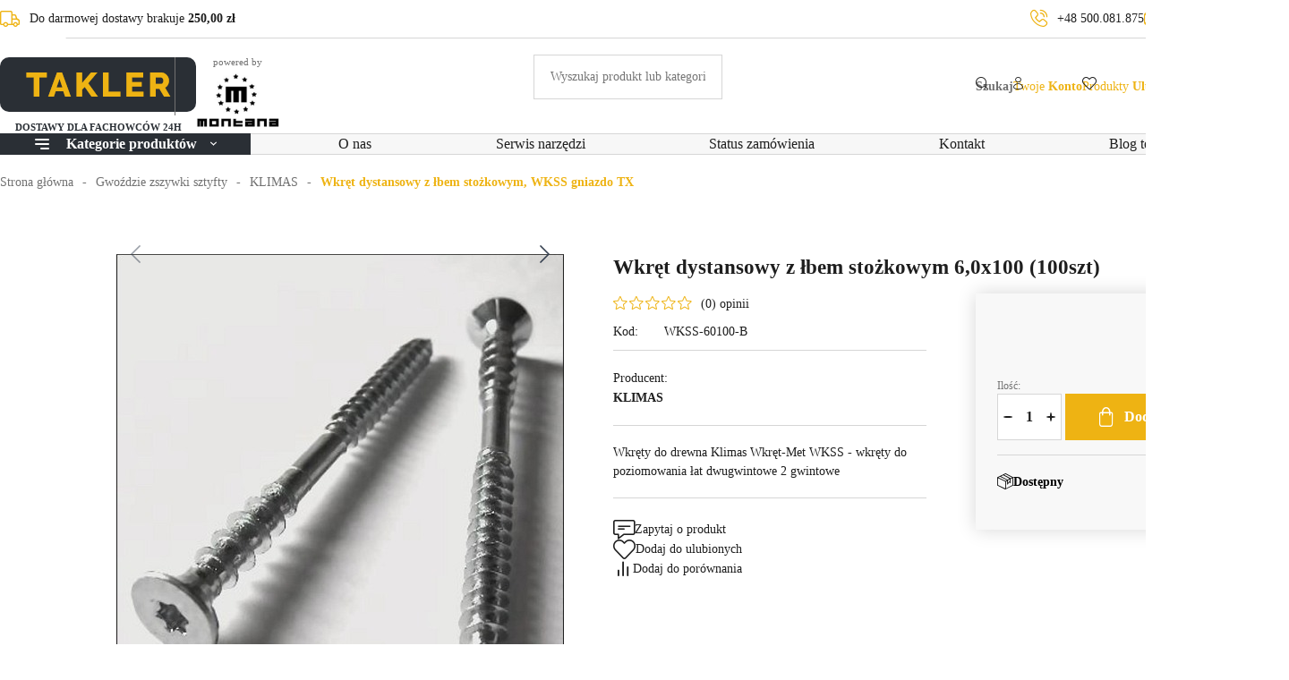

--- FILE ---
content_type: text/html; charset=utf-8
request_url: https://www.takler.pl/wkret-dystansowy-z-lbem-stozkowym-60x100-100szt-id-533
body_size: 16899
content:
<!DOCTYPE html><html lang="pl"><head prefix="og: http://ogp.me/ns# fb: http://ogp.me/ns/fb# product: http://ogp.me/ns/product#"><meta charset="UTF-8" /><meta name="viewport" content="width=device-width, initial-scale=1.0" /><title>Wkręt dystansowy z łbem stożkowym 6,0x100 (100szt) - WKSS-60100-B | takler.pl - dla fachowców</title><link rel="preconnect" href="https://www.googletagmanager.com" /><link as="image" rel="preload" fetchpriority="high" type="image/jpeg" href="https://www.takler.pl/dane/small/d/d50c4eb6-e870-4629-b969-723bdfb687f6.jpg" media="(max-width: 600px) and (max-resolution: 1.89dppx)" /><link as="image" rel="preload" fetchpriority="high" type="image/jpeg" href="https://www.takler.pl/dane/full/d/d50c4eb6-e870-4629-b969-723bdfb687f6.jpg" media="(max-width: 600px) and (min-resolution: 1.9dppx)" /><link as="image" rel="preload" fetchpriority="high" type="image/jpeg" href="https://www.takler.pl/dane/full/d/d50c4eb6-e870-4629-b969-723bdfb687f6.jpg" media="(min-width: 600.1px)" /><link rel="preload" as="script" href="/dist/v-638960229774943020/carousel.js" /><link rel="preload" href="/dist/v-639004309109662823/atf_base.css" as="style" /><script defer="defer" src="/dist/v-638960229774943020/bundle.modern.js"></script><script>var dataLayer=window.dataLayer||[];document.addEventListener("DOMContentLoaded",(event)=>{function gtag(){dataLayer.push(arguments)}
window.initConsent();});</script><style>@font-face{font-family:'Adjusted Verdana Fallback';src:local(Verdana);size-adjust:98%;ascent-override:102%;descent-override:34%;line-gap-override:18%}@font-face{font-family:'Poppins';font-display:swap;font-style:normal;font-weight:400;src:local(''),url('/dist/assets/fonts/poppins-v15-latin-ext_latin-regular.woff2') format('woff2'),}@font-face{font-family:'Poppins';font-display:swap;font-style:normal;font-weight:700;src:local(''),url('/dist/assets/fonts/poppins-v15-latin-ext_latin-600.woff2') format('woff2'),}@font-face{font-family:'icomoon';src:url('/dist/assets/fonts/icomoon.woff?4u7vdh') format('woff');font-weight:normal;font-style:normal;font-display:swap}</style><link rel="stylesheet" href="/dist/v-639004309109662823/atf_base.css" /><link rel="stylesheet" media="print" onload="this.onload=null;this.media='all'" href="/dist/v-638960229694480307/lazy_base.css" /><link rel="stylesheet" href="/dist/v-638960229694490295/atf_detail.css" /><link rel="stylesheet" media="print" onload="this.onload=null;this.media='all'" href="/dist/v-638960229694490295/lazy_detail.css" /><link rel="stylesheet" media="print" onload="this.onload=null;this.media='all'" href="/dist/v-638960229694490295/tools_base.css" /><link rel="icon" type="image/png" sizes="192x192" href="/dist/assets/images/favicon/favicon.png" /><link rel="apple-touch-icon" type="image/png" sizes="180x180" href="/dist/assets/images/favicon/apple-touch-icon.png" /><link rel="shortcut icon" href="/favicon.ico" type="image/x-icon" /><meta name="theme-color" content="#ffffff" />
    
    <link rel="canonical" href="https://www.takler.pl/wkret-dystansowy-z-lbem-stozkowym-60x100-100szt-id-533" /><script type="application/ld+json">[{"@context":"http://schema.org/","@type":"OfferShippingDetails","shippingRate":{"@type":"MonetaryAmount","value":"16.00","currency":"PLN"},"shippingDestination":{"@type":"DefinedRegion","addressCountry":"PL"},"deliveryTime":{"@type":"ShippingDeliveryTime","handlingTime":{"@type":"QuantitativeValue","minValue":1,"maxValue":1,"unitCode":"DAY"},"transitTime":{"@type":"QuantitativeValue","minValue":1,"maxValue":1,"unitCode":"DAY"}}},{"@context":"http://schema.org/","@type":"Product","name":"Wkręt dystansowy z łbem stożkowym 6,0x100 (100szt)","image":["https://www.takler.pl/dane/full/d/d50c4eb6-e870-4629-b969-723bdfb687f6.jpg","https://www.takler.pl/dane/full/b/b760bad5-955a-40d4-b2d4-8276b5eda547.jpg","https://www.takler.pl/dane/full/7/745443e8-47fc-4bdb-8784-620716ed9733.jpg","https://www.takler.pl/dane/full/9/923481a8-e8bb-40a3-a7f2-d586012f6550.jpg","https://www.takler.pl/dane/full/4/45c37827-05b9-4478-8b39-cac97d0b3dd6.jpg","https://www.takler.pl/dane/full/f/f706778a-1501-4c9d-a413-67bb8cc443fc.jpg","https://www.takler.pl/dane/full/0/032ad38a-d0f1-4e59-b123-6f0accf8625c.jpg","https://www.takler.pl/dane/full/3/383a6133-f4f8-450e-ad8f-7530d66aaf5a.jpg","https://www.takler.pl/dane/full/5/5969e929-e0fb-4514-b7c2-667d942c0079.jpg","https://www.takler.pl/dane/full/4/41691b87-5305-4973-b02e-66a83ccaf4b2.jpg","https://www.takler.pl/dane/full/9/9380c594-8219-43a3-a0be-d68ebb3b7f60.jpg"],"sku":533,"mpn":"WKSS-60100-B","gtin13":"","description":"Wkręty do drewna Klimas Wkręt-Met WKSS - wkręty do poziomowania łat dwugwintowe 2 gwintowe","brand":{"@type":"brand","name":"KLIMAS"},"offers":{"@type":"offer","url":"https://www.takler.pl/wkret-dystansowy-z-lbem-stozkowym-60x100-100szt-id-533","priceValidUntil":"2026-01-26T03:36:16.6957235Z","priceCurrency":"PLN","price":"52.96","availability":"http://schema.org/InStock","itemCondition":"http://schema.org/NewCondition","shippingDetails":[{"@context":"http://schema.org/","@type":"OfferShippingDetails","shippingRate":{"@type":"MonetaryAmount","value":"16.00","currency":"PLN"},"shippingDestination":{"@type":"DefinedRegion","addressCountry":"PL"},"deliveryTime":{"@type":"ShippingDeliveryTime","handlingTime":{"@type":"QuantitativeValue","minValue":1,"maxValue":1,"unitCode":"DAY"},"transitTime":{"@type":"QuantitativeValue","minValue":1,"maxValue":1,"unitCode":"DAY"}}}]},"review":[],"aggregateRating":null},{"@context":"http://schema.org/","@type":"BreadcrumbList","itemListElement":[{"@type":"ListItem","position":1,"item":"https://www.takler.pl","name":"Strona główna"},{"@type":"ListItem","position":2,"item":"https://www.takler.pl/gwozdzie-zszywki-sztyfty-cat-172","name":"Gwoździe zszywki sztyfty"},{"@type":"ListItem","position":3,"item":"https://www.takler.pl/klimas-cat-248","name":"KLIMAS"},{"@type":"ListItem","position":4,"item":"https://www.takler.pl/wkret-dystansowy-z-lbem-stozkowym-wkss-gniazdo-tx-cat-250","name":"Wkręt dystansowy z łbem stożkowym, WKSS gniazdo TX"}]}]</script><meta property="og:title" content="Wkręt dystansowy z łbem stożkowym 6,0x100 (100szt)" /><meta property="og:description" content="Wkręty do drewna Klimas Wkręt-Met WKSS - wkręty do poziomowania łat dwugwintowe 2 gwintowe" /><meta property="og:url" content="https://www.takler.pl/wkret-dystansowy-z-lbem-stozkowym-60x100-100szt-id-533" /><meta property="og:image" content="https://www.takler.pl/dane/full/0/0t2.wkretydystansowejustier.jpg" /><meta property="og:type" content="product" /><meta property="product:price:amount" content="52.96" /><meta property="product:price:currency" content="PLN" /><meta property="product:availability" content="instock" /><meta name="description" content="Wkręt dystansowy z łbem stożkowym 6,0x100 (100szt) - Wkręty do drewna Klimas Wkręt-Met WKSS - wkręty do poziomowania łat dwugwintowe 2 gwintowe" /></head><body data-type="detail"><div id="AfterBodyContainer"></div><div id="container"><div class="header-sentinel"></div><div class="privacy-sentinel"></div><div class="return-to-top-sentinel"></div><header class="shop-header"><div class="inner"><div class="top-bar"><span class="header-shipment" data-free-shipment-value="250zł">Do darmowej dostawy brakuje</span><ul class="header-contact"><li><a class="phone" href='tel:+48500.081.875' title="Zadzwoń do nas">+48 500.081.875</a></li><li><a class="email" href="mailto:biuro@takler.pl" title="Wyślij do nas email">biuro@takler.pl</a></li></ul><div class="header-social-links"><a class="facebook-link" rel="nofollow" target="_blank" title="Nasz profil na Facebook" href="/"></a> <a class="instagram-link" rel="nofollow" target="_blank" title="Nasz profil na Instagram" href="/"></a></div></div><div class="shop-header-container"><a href="/" class="logo" title="Przejdź na stronę główną sklepu"><figure><img src="/dist/assets/images/logo.png" alt="" width="219" height="61" /></figure><figure><img src="/dist/assets/images/logo-side.png" alt="Napędzane przez Montana" width="93" height="61" /></figure></a><div id="search-engine"><form action="/szukaj" method="get"><input type="text" autocomplete="off" maxlength="150" title="Tutaj wpisz wyszukiwaną frazę, np. oznaczenie modelu, lub też część nazwy" placeholder="Wyszukaj produkt lub kategorię" name="query" /> <input name="sort" type="hidden" value="11" /> <button id="searchbutton" type="submit" title="Wyszukaj w sklepie"></button><div id="suggestions"><div class="suggestions-loading"><span></span></div><span class="no-products-info">Nie znaleziono produktów</span><div class="suggestion-column-wrapper"><div class="suggestion-left-column"><ul class="suggestion-result-categories" data-label="Kategorie"></ul><ul class="suggestion-result-producers" data-label="Producenci"></ul></div><ul class="suggestion-result-products" data-label="Produkty"></ul></div><ul class="suggestion-last-phrases"></ul><a class="suggestions-advanced-search" href="/advanced_search" title="Wyszukiwanie zaawansowane"> Wyszukiwanie zaawansowane </a></div><span class="search-engine-close">Wyszukiwanie</span></form></div><div class="header-tools-wrapper"><span class="search-engine-trigger"> <b>Szukaj</b> </span> <a class="log-button" href="/login" title="Konto"> <span>Twoje</span> <b>Konto</b> </a> <a href="/wishlist" id="wishlist-box" data-wishlist-count="0" title="Ulubione"> <span>Produkty</span> <b>Ulubione</b> </a> <a title="Zawartość twojego koszyka" href="/cart" id="cart-box" data-role="cart-refresh"> <span data-current-payment-value="0">Koszyk</span> <b>0,00 zł</b> </a><div class="tree-trigger" title="Menu"><i class="hamburger-icon"><em></em></i> <b>Menu</b></div></div></div><nav id="main-bar"><div id="tree-top"><div class="tree-top-hover"><span class="tree-top-hover-hamburger"><i></i><i></i><i></i></span>Kategorie produktów</div><ul class="tree-top-menu" data-parent-name="Main" data-parent-url="/main-cat-0"><li data-count="267" class="t0 parent downarrow"><a title="Gwoździe zszywki sztyfty" href="/gwozdzie-zszywki-sztyfty-cat-172">Gwoździe zszywki sztyfty</a><ul data-parent-name="Gwoździe zszywki sztyfty" data-parent-url="/gwozdzie-zszywki-sztyfty-cat-172"><li data-count="10" class="t1 parent uparrow"><a title="AEG" href="/aeg-cat-204">AEG</a><ul data-parent-name="AEG" data-parent-url="/aeg-cat-204"><li data-count="5" class="t2"><a title="AEG B16N18-0 16GA" href="/aeg-b16n18-0-16ga-cat-207">AEG B16N18-0 16GA</a></li><li data-count="5" class="t2"><a title="AEG 18V B18CS10-0" href="/aeg-18v-b18cs10-0-cat-300">AEG 18V B18CS10-0</a></li></ul></li><li data-count="24" class="t1 parent uparrow"><a title="BOSCH" href="/bosch-cat-258">BOSCH</a><ul data-parent-name="BOSCH" data-parent-url="/bosch-cat-258"><li data-count="4" class="t2"><a title="BOSCH GNH18V-64M - Professional 0601481000" href="/bosch-gnh18v-64m-professional-0601481000-cat-259">BOSCH GNH18V-64M - Professional 0601481000</a></li><li data-count="4" class="t2"><a title="BOSCH GSK 50, EAN: 3165140562539" href="/bosch-gsk-50-ean-3165140562539-cat-260">BOSCH GSK 50, EAN: 3165140562539</a></li><li data-count="4" class="t2"><a title="GNH 18V-64 MD Professional" href="/gnh-18v-64-md-professional-cat-279">GNH 18V-64 MD Professional</a></li><li data-count="5" class="t2"><a title="BOSCH GNH 18V-64-2 Proffesional 0601482000 /06014820001 (EAN:4053423252576)" href="/bosch-gnh-18v-64-2-proffesional-0601482000-06014820001-ean4053423252576-cat-304">BOSCH GNH 18V-64-2 Proffesional 0601482000 /06014820001 (EAN:4053423252576)</a></li><li data-count="7" class="t2"><a title="BOSCH GNH 18V-38 M 0601482501, (EAN:4053423253016)" href="/bosch-gnh-18v-38-m-0601482501-ean4053423253016-cat-305">BOSCH GNH 18V-38 M 0601482501, (EAN:4053423253016)</a></li></ul></li><li data-count="4" class="t1 parent uparrow"><a title="BOSTITCH" href="/bostitch-cat-235">BOSTITCH</a><ul data-parent-name="BOSTITCH" data-parent-url="/bostitch-cat-235"><li data-count="4" class="t2"><a title="BOSTITCH SmartPoint BTFP72155" href="/bostitch-smartpoint-btfp72155-cat-236">BOSTITCH SmartPoint BTFP72155</a></li></ul></li><li data-count="20" class="t1 parent uparrow"><a title="DEWALT" href="/dewalt-cat-230">DEWALT</a><ul data-parent-name="DEWALT" data-parent-url="/dewalt-cat-230"><li data-count="4" class="t2"><a title="DEWALT DCN650P2-QW" href="/dewalt-dcn650p2-qw-cat-264">DEWALT DCN650P2-QW</a></li><li data-count="4" class="t2"><a title="DCN650N" href="/dcn650n-cat-231">DCN650N</a></li><li data-count="4" class="t2"><a title="DPN1564APP-XJ" href="/dpn1564app-xj-cat-232">DPN1564APP-XJ</a></li><li data-count="4" class="t2"><a title="DWFP72155" href="/dwfp72155-cat-233">DWFP72155</a></li><li data-count="0" class="t2"><a title="DPN9033" href="/dpn9033-cat-234">DPN9033</a></li><li data-count="4" class="t2"><a title="DCN660P2-QW" href="/dcn660p2-qw-cat-265">DCN660P2-QW</a></li></ul></li><li data-count="7" class="t1 parent uparrow"><a title="EINHELL" href="/einhell-cat-272">EINHELL</a><ul data-parent-name="EINHELL" data-parent-url="/einhell-cat-272"><li data-count="7" class="t2"><a title="EINHELL FIXETTO 4257795" href="/einhell-fixetto-4257795-cat-273">EINHELL FIXETTO 4257795</a></li></ul></li><li data-count="17" class="t1 parent downarrow"><a title="KLIMAS" href="/klimas-cat-248">KLIMAS</a><ul data-parent-name="KLIMAS" data-parent-url="/klimas-cat-248"><li data-count="12" class="t2"><a title="Wkręty talerzowe WKCP TX40" href="/wkrety-talerzowe-wkcp-tx40-cat-249">Wkręty talerzowe WKCP TX40</a></li><li data-count="5" class="t2 selected"><a title="Wkręt dystansowy z łbem stożkowym, WKSS gniazdo TX" href="/wkret-dystansowy-z-lbem-stozkowym-wkss-gniazdo-tx-cat-250">Wkręt dystansowy z łbem stożkowym, WKSS gniazdo TX</a></li></ul></li><li data-count="22" class="t1 parent uparrow"><a title="MAKITA" href="/makita-cat-205">MAKITA</a><ul data-parent-name="MAKITA" data-parent-url="/makita-cat-205"><li data-count="6" class="t2"><a title="AN924" href="/an924-cat-208">AN924</a></li><li data-count="7" class="t2"><a title="AN943K" href="/an943k-cat-209">AN943K</a></li><li data-count="5" class="t2"><a title="AF635" href="/af635-cat-210">AF635</a></li><li data-count="4" class="t2"><a title="DBN600RTJ MACPAC" href="/dbn600rtj-macpac-cat-211">DBN600RTJ MACPAC</a></li></ul></li><li data-count="23" class="t1 parent uparrow"><a title="METABO" href="/metabo-cat-195">METABO</a><ul data-parent-name="METABO" data-parent-url="/metabo-cat-195"><li data-count="4" class="t2"><a title="METABO NFR 18 LTX 90 BL" href="/metabo-nfr-18-ltx-90-bl-cat-266">METABO NFR 18 LTX 90 BL</a></li><li data-count="7" class="t2"><a title="METABO DKNG 40/50" href="/metabo-dkng-4050-cat-212">METABO DKNG 40/50</a></li><li data-count="4" class="t2"><a title="METABO 18V HPT NT1850DFQ4" href="/metabo-18v-hpt-nt1850dfq4-cat-213">METABO 18V HPT NT1850DFQ4</a></li><li data-count="4" class="t2"><a title="METABO HPT NT1865DMAS" href="/metabo-hpt-nt1865dmas-cat-214">METABO HPT NT1865DMAS</a></li><li data-count="4" class="t2"><a title="METABO HPT NT65MA4" href="/metabo-hpt-nt65ma4-cat-267">METABO HPT NT65MA4</a></li></ul></li><li data-count="47" class="t1 parent uparrow"><a title="MILWAUKEE" href="/milwaukee-cat-215">MILWAUKEE</a><ul data-parent-name="MILWAUKEE" data-parent-url="/milwaukee-cat-215"><li data-count="3" class="t2"><a title="MILWAUKEE M12 FCN18GS-0X" href="/milwaukee-m12-fcn18gs-0x-cat-277">MILWAUKEE M12 FCN18GS-0X</a></li><li data-count="4" class="t2"><a title="MILWAUKEE M12 BST" href="/milwaukee-m12-bst-cat-219">MILWAUKEE M12 BST</a></li><li data-count="4" class="t2"><a title="MILWAUKEE M18 CN15GA" href="/milwaukee-m18-cn15ga-cat-216">MILWAUKEE M18 CN15GA</a></li><li data-count="4" class="t2"><a title="MILWAUKEE M18 FN16GA" href="/milwaukee-m18-fn16ga-cat-217">MILWAUKEE M18 FN16GA</a></li><li data-count="7" class="t2"><a title="MILWAUKEE M18 FN16GS-0X, 4933493353" href="/milwaukee-m18-fn16gs-0x-4933493353-cat-274">MILWAUKEE M18 FN16GS-0X, 4933493353</a></li><li data-count="6" class="t2"><a title="MILWAUKEE M18 FNCS18GS" href="/milwaukee-m18-fncs18gs-cat-257">MILWAUKEE M18 FNCS18GS</a></li><li data-count="8" class="t2"><a title="MILWAUKEE M18 FN18GS" href="/milwaukee-m18-fn18gs-cat-262">MILWAUKEE M18 FN18GS</a></li><li data-count="1" class="t2"><a title="MILWAUKEE M18 FFN" href="/milwaukee-m18-ffn-cat-218">MILWAUKEE M18 FFN</a></li><li data-count="5" class="t2"><a title="MILWAUKEE M18 FFN21" href="/milwaukee-m18-ffn21-cat-263">MILWAUKEE M18 FFN21</a></li><li data-count="5" class="t2"><a title="MILWAUKEE M18 FRCN45-0X" href="/milwaukee-m18-frcn45-0x-cat-278">MILWAUKEE M18 FRCN45-0X</a></li></ul></li><li data-count="11" class="t1 parent uparrow"><a title="RAPID" href="/rapid-cat-193">RAPID</a><ul data-parent-name="RAPID" data-parent-url="/rapid-cat-193"><li data-count="2" class="t2"><a title="RAPID PRO BN64" href="/rapid-pro-bn64-cat-225">RAPID PRO BN64</a></li><li data-count="4" class="t2"><a title="RAPID PRO AIRTAC PB161" href="/rapid-pro-airtac-pb161-cat-226">RAPID PRO AIRTAC PB161</a></li><li data-count="5" class="t2"><a title="RAPID PRO PFN3490" href="/rapid-pro-pfn3490-cat-227">RAPID PRO PFN3490</a></li></ul></li><li data-count="59" class="t1 parent uparrow"><a title="RYOBI" href="/ryobi-cat-203">RYOBI</a><ul data-parent-name="RYOBI" data-parent-url="/ryobi-cat-203"><li data-count="8" class="t2"><a title="RYOBI R16GN18-0" href="/ryobi-r16gn18-0-cat-276">RYOBI R16GN18-0</a></li><li data-count="8" class="t2"><a title="RYOBI R18N18G ONE+" href="/ryobi-r18n18g-one-cat-220">RYOBI R18N18G ONE+</a></li><li data-count="7" class="t2"><a title="RYOBI R18S18G ONE+" href="/ryobi-r18s18g-one-cat-221">RYOBI R18S18G ONE+</a></li><li data-count="6" class="t2"><a title="RYOBI R18ST50 ONE+" href="/ryobi-r18st50-one-cat-222">RYOBI R18ST50 ONE+</a></li><li data-count="7" class="t2"><a title="RYOBI R18N16G ONE+" href="/ryobi-r18n16g-one-cat-223">RYOBI R18N16G ONE+</a></li><li data-count="4" class="t2"><a title="RYOBI AIRSTRIKE 15G R15GN18-0" href="/ryobi-airstrike-15g-r15gn18-0-cat-224">RYOBI AIRSTRIKE 15G R15GN18-0</a></li><li data-count="8" class="t2"><a title="RYOBI R18GN18-0" href="/ryobi-r18gn18-0-cat-270">RYOBI R18GN18-0</a></li><li data-count="4" class="t2"><a title="R15GN18-0 1.8" href="/r15gn18-0-18-cat-271">R15GN18-0 1.8</a></li><li data-count="7" class="t2"><a title="RYOBI ONE+ R18GS18‐0" href="/ryobi-one-r18gs180-cat-275">RYOBI ONE+ R18GS18‐0</a></li></ul></li><li data-count="12" class="t1 parent uparrow"><a title="STANLEY" href="/stanley-cat-206">STANLEY</a><ul data-parent-name="STANLEY" data-parent-url="/stanley-cat-206"><li data-count="6" class="t2"><a title="STANLEY FATMAX SFMCN616D2K-QW" href="/stanley-fatmax-sfmcn616d2k-qw-cat-269">STANLEY FATMAX SFMCN616D2K-QW</a></li><li data-count="5" class="t2"><a title="STANLEY SFMCN618B-XJ FATMAX" href="/stanley-sfmcn618b-xj-fatmax-cat-292">STANLEY SFMCN618B-XJ FATMAX</a></li><li data-count="1" class="t2"><a title="STANLEY SFMCN616B-XJ FATMAX" href="/stanley-sfmcn616b-xj-fatmax-cat-293">STANLEY SFMCN616B-XJ FATMAX</a></li></ul></li><li data-count="6" class="t1 parent uparrow"><a title="YATO" href="/yato-cat-237">YATO</a><ul data-parent-name="YATO" data-parent-url="/yato-cat-237"><li data-count="6" class="t2"><a title="YATO  YT-0921" href="/yato-yt-0921-cat-238">YATO YT-0921</a></li></ul></li><li data-count="5" class="t1"><a title="Skoble do siatki leśnej" href="/skoble-do-siatki-lesnej-cat-284">Skoble do siatki leśnej</a></li><li data-count="12" class="t1"><a title="Wkręty talerzowe" href="/wkrety-talerzowe-cat-255">Wkręty talerzowe</a></li></ul></li><li data-count="26" class="t0 parent uparrow"><a title="Narzędzia - gwoździarki, zszywacze, sztyfciarki - sprzęt specjalny" href="/narzedzia-gwozdziarki-zszywacze-sztyfciarki-sprzet-specjalny-cat-261">Narzędzia - gwoździarki, zszywacze, sztyfciarki - sprzęt specjalny</a><ul data-parent-name="Narzędzia - gwoździarki, zszywacze, sztyfciarki - sprzęt specjalny" data-parent-url="/narzedzia-gwozdziarki-zszywacze-sztyfciarki-sprzet-specjalny-cat-261"><li data-count="8" class="t1"><a title="Gwoździarki do palet" href="/gwozdziarki-do-palet-cat-288">Gwoździarki do palet</a></li><li data-count="7" class="t1"><a title="Gwoździarki dekarskie" href="/gwozdziarki-dekarskie-cat-289">Gwoździarki dekarskie</a></li><li data-count="1" class="t1"><a title="Sztyfciarki pneumatyczne" href="/sztyfciarki-pneumatyczne-cat-291">Sztyfciarki pneumatyczne</a></li><li data-count="0" class="t1"><a title="Zszywacze pneumatyczne" href="/zszywacze-pneumatyczne-cat-290">Zszywacze pneumatyczne</a></li><li data-count="3" class="t1"><a title="Klucze udarowe pneumatyczne" href="/klucze-udarowe-pneumatyczne-cat-301">Klucze udarowe pneumatyczne</a></li><li data-count="5" class="t1"><a title="Skoblarka leśna - szybkie grodzenie terenów leśnych" href="/skoblarka-lesna-szybkie-grodzenie-terenow-lesnych-cat-302">Skoblarka leśna - szybkie grodzenie teren&#243;w leśnych</a></li></ul></li><li data-count="28" class="t0 parent uparrow"><a title="Części zamienne do gwoździarek pneumatycznych" href="/czesci-zamienne-do-gwozdziarek-pneumatycznych-cat-155">Części zamienne do gwoździarek pneumatycznych</a><ul data-parent-name="Części zamienne do gwoździarek pneumatycznych" data-parent-url="/czesci-zamienne-do-gwozdziarek-pneumatycznych-cat-155"><li data-count="11" class="t1"><a title="CZĘŚCI CN55 MAX, RGN" href="/czesci-cn55-max-rgn-cat-161">CZĘŚCI CN55 MAX, RGN</a></li><li data-count="11" class="t1"><a title="CZĘŚCI CN70 MAX, RGN" href="/czesci-cn70-max-rgn-cat-162">CZĘŚCI CN70 MAX, RGN</a></li><li data-count="13" class="t1"><a title="CZĘŚCI CN80 MAX, RGN" href="/czesci-cn80-max-rgn-cat-163">CZĘŚCI CN80 MAX, RGN</a></li><li data-count="1" class="t1"><a title="CZĘŚCI do EVERWIN" href="/czesci-do-everwin-cat-285">CZĘŚCI do EVERWIN</a></li><li data-count="1" class="t1"><a title="CZĘŚCI do OMER" href="/czesci-do-omer-cat-286">CZĘŚCI do OMER</a></li><li data-count="0" class="t1"><a title="CZĘŚCI DO FASCO" href="/czesci-do-fasco-cat-287">CZĘŚCI DO FASCO</a></li></ul></li><li data-count="27" class="t0 parent uparrow"><a title="Branże - Zastosowania" href="/branze-zastosowania-cat-281">Branże - Zastosowania</a><ul data-parent-name="Branże - Zastosowania" data-parent-url="/branze-zastosowania-cat-281"><li data-count="9" class="t1"><a title="Budownictwo" href="/budownictwo-cat-294">Budownictwo</a></li><li data-count="10" class="t1"><a title="Firmy dekarskie i konstrukcje drewniane" href="/firmy-dekarskie-i-konstrukcje-drewniane-cat-295">Firmy dekarskie i konstrukcje drewniane</a></li><li data-count="5" class="t1"><a title="Grodzenie terenów leśnych" href="/grodzenie-terenow-lesnych-cat-296">Grodzenie teren&#243;w leśnych</a></li><li data-count="9" class="t1"><a title="Produkcja palet, skrzyń i opakowań drewnianych" href="/produkcja-palet-skrzyn-i-opakowan-drewnianych-cat-297">Produkcja palet, skrzyń i opakowań drewnianych</a></li><li data-count="6" class="t1"><a title="Stolarstwo" href="/stolarstwo-cat-298">Stolarstwo</a></li><li data-count="3" class="t1"><a title="Tapicerstwo" href="/tapicerstwo-cat-299">Tapicerstwo</a></li></ul></li><li data-count="20" class="t0 parent uparrow"><a title="Akcesoria pneumatyczne" href="/akcesoria-pneumatyczne-cat-282">Akcesoria pneumatyczne</a><ul data-parent-name="Akcesoria pneumatyczne" data-parent-url="/akcesoria-pneumatyczne-cat-282"><li data-count="11" class="t1"><a title="Gazy do gwoździarek PASLODE, OK, MONTANA" href="/gazy-do-gwozdziarek-paslode-ok-montana-cat-280">Gazy do gwoździarek PASLODE, OK, MONTANA</a></li><li data-count="8" class="t1"><a title="Oleje, bloki przygotowania powietrza, przewody, kompresory" href="/oleje-bloki-przygotowania-powietrza-przewody-kompresory-cat-303">Oleje, bloki przygotowania powietrza, przewody, kompresory</a></li></ul></li><li data-count="0" class="t0"><a title="Promocje i nowości" href="/promocje-i-nowosci-cat-283">Promocje i nowości</a></li></ul></div><ul class="mainmenu"><li title="O nas"><a href="https://www.takler.pl/cms/o-sklepie">O nas</a></li><li title="Serwis narzędzi"><a href="https://www.takler.pl/cms/serwis-narzedzi-pneumat-akumulatorowych-i-gazowych">Serwis narzędzi</a></li><li title="Status zamówienia"><a href="https://www.takler.pl/cms/status-zamowienia">Status zam&#243;wienia</a></li><li title="Kontakt"><a href="https://www.takler.pl/cms/kontakt">Kontakt</a></li><li title="Blog techniczny"><a href="https://www.takler.pl/cms/blog">Blog techniczny</a></li></ul></nav></div></header><main class="inner"><div id="breadcrumb"><span class="breadcrumb-end"></span> <span class="breadcrumb-end"></span><ul><li><a title="Strona główna" href="https://www.takler.pl">Strona gł&#243;wna</a></li><li><a title="Gwoździe zszywki sztyfty" href="https://www.takler.pl/gwozdzie-zszywki-sztyfty-cat-172">Gwoździe zszywki sztyfty</a></li><li><a title="KLIMAS" href="https://www.takler.pl/klimas-cat-248">KLIMAS</a></li><li><a title="Wkręt dystansowy z łbem stożkowym, WKSS gniazdo TX" href="https://www.takler.pl/wkret-dystansowy-z-lbem-stozkowym-wkss-gniazdo-tx-cat-250">Wkręt dystansowy z łbem stożkowym, WKSS gniazdo TX</a></li></ul></div><div class="tree-canvas"></div><div id="tree" class="item"><nav><ul data-parent-name="Main" data-parent-url="/main-cat-0"><li class="t0 parent downarrow"><a data-count="267" title="Gwoździe zszywki sztyfty" href="/gwozdzie-zszywki-sztyfty-cat-172">Gwoździe zszywki sztyfty</a><ul data-parent-name="Gwoździe zszywki sztyfty" data-parent-url="/gwozdzie-zszywki-sztyfty-cat-172"><li class="t1 parent uparrow"><a data-count="10" title="AEG" href="/aeg-cat-204">AEG</a><ul data-parent-name="AEG" data-parent-url="/aeg-cat-204"><li class="t2"><a data-count="5" title="AEG B16N18-0 16GA" href="/aeg-b16n18-0-16ga-cat-207">AEG B16N18-0 16GA</a></li><li class="t2"><a data-count="5" title="AEG 18V B18CS10-0" href="/aeg-18v-b18cs10-0-cat-300">AEG 18V B18CS10-0</a></li></ul></li><li class="t1 parent uparrow"><a data-count="24" title="BOSCH" href="/bosch-cat-258">BOSCH</a><ul data-parent-name="BOSCH" data-parent-url="/bosch-cat-258"><li class="t2"><a data-count="4" title="BOSCH GNH18V-64M - Professional 0601481000" href="/bosch-gnh18v-64m-professional-0601481000-cat-259">BOSCH GNH18V-64M - Professional 0601481000</a></li><li class="t2"><a data-count="4" title="BOSCH GSK 50, EAN: 3165140562539" href="/bosch-gsk-50-ean-3165140562539-cat-260">BOSCH GSK 50, EAN: 3165140562539</a></li><li class="t2"><a data-count="4" title="GNH 18V-64 MD Professional" href="/gnh-18v-64-md-professional-cat-279">GNH 18V-64 MD Professional</a></li><li class="t2"><a data-count="5" title="BOSCH GNH 18V-64-2 Proffesional 0601482000 /06014820001 (EAN:4053423252576)" href="/bosch-gnh-18v-64-2-proffesional-0601482000-06014820001-ean4053423252576-cat-304">BOSCH GNH 18V-64-2 Proffesional 0601482000 /06014820001 (EAN:4053423252576)</a></li><li class="t2"><a data-count="7" title="BOSCH GNH 18V-38 M 0601482501, (EAN:4053423253016)" href="/bosch-gnh-18v-38-m-0601482501-ean4053423253016-cat-305">BOSCH GNH 18V-38 M 0601482501, (EAN:4053423253016)</a></li></ul></li><li class="t1 parent uparrow"><a data-count="4" title="BOSTITCH" href="/bostitch-cat-235">BOSTITCH</a><ul data-parent-name="BOSTITCH" data-parent-url="/bostitch-cat-235"><li class="t2"><a data-count="4" title="BOSTITCH SmartPoint BTFP72155" href="/bostitch-smartpoint-btfp72155-cat-236">BOSTITCH SmartPoint BTFP72155</a></li></ul></li><li class="t1 parent uparrow"><a data-count="20" title="DEWALT" href="/dewalt-cat-230">DEWALT</a><ul data-parent-name="DEWALT" data-parent-url="/dewalt-cat-230"><li class="t2"><a data-count="4" title="DEWALT DCN650P2-QW" href="/dewalt-dcn650p2-qw-cat-264">DEWALT DCN650P2-QW</a></li><li class="t2"><a data-count="4" title="DCN650N" href="/dcn650n-cat-231">DCN650N</a></li><li class="t2"><a data-count="4" title="DPN1564APP-XJ" href="/dpn1564app-xj-cat-232">DPN1564APP-XJ</a></li><li class="t2"><a data-count="4" title="DWFP72155" href="/dwfp72155-cat-233">DWFP72155</a></li><li class="t2"><a data-count="0" title="DPN9033" href="/dpn9033-cat-234">DPN9033</a></li><li class="t2"><a data-count="4" title="DCN660P2-QW" href="/dcn660p2-qw-cat-265">DCN660P2-QW</a></li></ul></li><li class="t1 parent uparrow"><a data-count="7" title="EINHELL" href="/einhell-cat-272">EINHELL</a><ul data-parent-name="EINHELL" data-parent-url="/einhell-cat-272"><li class="t2"><a data-count="7" title="EINHELL FIXETTO 4257795" href="/einhell-fixetto-4257795-cat-273">EINHELL FIXETTO 4257795</a></li></ul></li><li class="t1 parent downarrow"><a data-count="17" title="KLIMAS" href="/klimas-cat-248">KLIMAS</a><ul data-parent-name="KLIMAS" data-parent-url="/klimas-cat-248"><li class="t2"><a data-count="12" title="Wkręty talerzowe WKCP TX40" href="/wkrety-talerzowe-wkcp-tx40-cat-249">Wkręty talerzowe WKCP TX40</a></li><li class="t2 selected"><a data-count="5" title="Wkręt dystansowy z łbem stożkowym, WKSS gniazdo TX" href="/wkret-dystansowy-z-lbem-stozkowym-wkss-gniazdo-tx-cat-250">Wkręt dystansowy z łbem stożkowym, WKSS gniazdo TX</a></li></ul></li><li class="t1 parent uparrow"><a data-count="22" title="MAKITA" href="/makita-cat-205">MAKITA</a><ul data-parent-name="MAKITA" data-parent-url="/makita-cat-205"><li class="t2"><a data-count="6" title="AN924" href="/an924-cat-208">AN924</a></li><li class="t2"><a data-count="7" title="AN943K" href="/an943k-cat-209">AN943K</a></li><li class="t2"><a data-count="5" title="AF635" href="/af635-cat-210">AF635</a></li><li class="t2"><a data-count="4" title="DBN600RTJ MACPAC" href="/dbn600rtj-macpac-cat-211">DBN600RTJ MACPAC</a></li></ul></li><li class="t1 parent uparrow"><a data-count="23" title="METABO" href="/metabo-cat-195">METABO</a><ul data-parent-name="METABO" data-parent-url="/metabo-cat-195"><li class="t2"><a data-count="4" title="METABO NFR 18 LTX 90 BL" href="/metabo-nfr-18-ltx-90-bl-cat-266">METABO NFR 18 LTX 90 BL</a></li><li class="t2"><a data-count="7" title="METABO DKNG 40/50" href="/metabo-dkng-4050-cat-212">METABO DKNG 40/50</a></li><li class="t2"><a data-count="4" title="METABO 18V HPT NT1850DFQ4" href="/metabo-18v-hpt-nt1850dfq4-cat-213">METABO 18V HPT NT1850DFQ4</a></li><li class="t2"><a data-count="4" title="METABO HPT NT1865DMAS" href="/metabo-hpt-nt1865dmas-cat-214">METABO HPT NT1865DMAS</a></li><li class="t2"><a data-count="4" title="METABO HPT NT65MA4" href="/metabo-hpt-nt65ma4-cat-267">METABO HPT NT65MA4</a></li></ul></li><li class="t1 parent uparrow"><a data-count="47" title="MILWAUKEE" href="/milwaukee-cat-215">MILWAUKEE</a><ul data-parent-name="MILWAUKEE" data-parent-url="/milwaukee-cat-215"><li class="t2"><a data-count="3" title="MILWAUKEE M12 FCN18GS-0X" href="/milwaukee-m12-fcn18gs-0x-cat-277">MILWAUKEE M12 FCN18GS-0X</a></li><li class="t2"><a data-count="4" title="MILWAUKEE M12 BST" href="/milwaukee-m12-bst-cat-219">MILWAUKEE M12 BST</a></li><li class="t2"><a data-count="4" title="MILWAUKEE M18 CN15GA" href="/milwaukee-m18-cn15ga-cat-216">MILWAUKEE M18 CN15GA</a></li><li class="t2"><a data-count="4" title="MILWAUKEE M18 FN16GA" href="/milwaukee-m18-fn16ga-cat-217">MILWAUKEE M18 FN16GA</a></li><li class="t2"><a data-count="7" title="MILWAUKEE M18 FN16GS-0X, 4933493353" href="/milwaukee-m18-fn16gs-0x-4933493353-cat-274">MILWAUKEE M18 FN16GS-0X, 4933493353</a></li><li class="t2"><a data-count="6" title="MILWAUKEE M18 FNCS18GS" href="/milwaukee-m18-fncs18gs-cat-257">MILWAUKEE M18 FNCS18GS</a></li><li class="t2"><a data-count="8" title="MILWAUKEE M18 FN18GS" href="/milwaukee-m18-fn18gs-cat-262">MILWAUKEE M18 FN18GS</a></li><li class="t2"><a data-count="1" title="MILWAUKEE M18 FFN" href="/milwaukee-m18-ffn-cat-218">MILWAUKEE M18 FFN</a></li><li class="t2"><a data-count="5" title="MILWAUKEE M18 FFN21" href="/milwaukee-m18-ffn21-cat-263">MILWAUKEE M18 FFN21</a></li><li class="t2"><a data-count="5" title="MILWAUKEE M18 FRCN45-0X" href="/milwaukee-m18-frcn45-0x-cat-278">MILWAUKEE M18 FRCN45-0X</a></li></ul></li><li class="t1 parent uparrow"><a data-count="11" title="RAPID" href="/rapid-cat-193">RAPID</a><ul data-parent-name="RAPID" data-parent-url="/rapid-cat-193"><li class="t2"><a data-count="2" title="RAPID PRO BN64" href="/rapid-pro-bn64-cat-225">RAPID PRO BN64</a></li><li class="t2"><a data-count="4" title="RAPID PRO AIRTAC PB161" href="/rapid-pro-airtac-pb161-cat-226">RAPID PRO AIRTAC PB161</a></li><li class="t2"><a data-count="5" title="RAPID PRO PFN3490" href="/rapid-pro-pfn3490-cat-227">RAPID PRO PFN3490</a></li></ul></li><li class="t1 parent uparrow"><a data-count="59" title="RYOBI" href="/ryobi-cat-203">RYOBI</a><ul data-parent-name="RYOBI" data-parent-url="/ryobi-cat-203"><li class="t2"><a data-count="8" title="RYOBI R16GN18-0" href="/ryobi-r16gn18-0-cat-276">RYOBI R16GN18-0</a></li><li class="t2"><a data-count="8" title="RYOBI R18N18G ONE+" href="/ryobi-r18n18g-one-cat-220">RYOBI R18N18G ONE+</a></li><li class="t2"><a data-count="7" title="RYOBI R18S18G ONE+" href="/ryobi-r18s18g-one-cat-221">RYOBI R18S18G ONE+</a></li><li class="t2"><a data-count="6" title="RYOBI R18ST50 ONE+" href="/ryobi-r18st50-one-cat-222">RYOBI R18ST50 ONE+</a></li><li class="t2"><a data-count="7" title="RYOBI R18N16G ONE+" href="/ryobi-r18n16g-one-cat-223">RYOBI R18N16G ONE+</a></li><li class="t2"><a data-count="4" title="RYOBI AIRSTRIKE 15G R15GN18-0" href="/ryobi-airstrike-15g-r15gn18-0-cat-224">RYOBI AIRSTRIKE 15G R15GN18-0</a></li><li class="t2"><a data-count="8" title="RYOBI R18GN18-0" href="/ryobi-r18gn18-0-cat-270">RYOBI R18GN18-0</a></li><li class="t2"><a data-count="4" title="R15GN18-0 1.8" href="/r15gn18-0-18-cat-271">R15GN18-0 1.8</a></li><li class="t2"><a data-count="7" title="RYOBI ONE+ R18GS18‐0" href="/ryobi-one-r18gs180-cat-275">RYOBI ONE+ R18GS18‐0</a></li></ul></li><li class="t1 parent uparrow"><a data-count="12" title="STANLEY" href="/stanley-cat-206">STANLEY</a><ul data-parent-name="STANLEY" data-parent-url="/stanley-cat-206"><li class="t2"><a data-count="6" title="STANLEY FATMAX SFMCN616D2K-QW" href="/stanley-fatmax-sfmcn616d2k-qw-cat-269">STANLEY FATMAX SFMCN616D2K-QW</a></li><li class="t2"><a data-count="5" title="STANLEY SFMCN618B-XJ FATMAX" href="/stanley-sfmcn618b-xj-fatmax-cat-292">STANLEY SFMCN618B-XJ FATMAX</a></li><li class="t2"><a data-count="1" title="STANLEY SFMCN616B-XJ FATMAX" href="/stanley-sfmcn616b-xj-fatmax-cat-293">STANLEY SFMCN616B-XJ FATMAX</a></li></ul></li><li class="t1 parent uparrow"><a data-count="6" title="YATO" href="/yato-cat-237">YATO</a><ul data-parent-name="YATO" data-parent-url="/yato-cat-237"><li class="t2"><a data-count="6" title="YATO  YT-0921" href="/yato-yt-0921-cat-238">YATO YT-0921</a></li></ul></li><li class="t1"><a data-count="5" title="Skoble do siatki leśnej" href="/skoble-do-siatki-lesnej-cat-284">Skoble do siatki leśnej</a></li><li class="t1"><a data-count="12" title="Wkręty talerzowe" href="/wkrety-talerzowe-cat-255">Wkręty talerzowe</a></li></ul></li><li class="t0 parent uparrow"><a data-count="26" title="Narzędzia - gwoździarki, zszywacze, sztyfciarki - sprzęt specjalny" href="/narzedzia-gwozdziarki-zszywacze-sztyfciarki-sprzet-specjalny-cat-261">Narzędzia - gwoździarki, zszywacze, sztyfciarki - sprzęt specjalny</a><ul data-parent-name="Narzędzia - gwoździarki, zszywacze, sztyfciarki - sprzęt specjalny" data-parent-url="/narzedzia-gwozdziarki-zszywacze-sztyfciarki-sprzet-specjalny-cat-261"><li class="t1"><a data-count="8" title="Gwoździarki do palet" href="/gwozdziarki-do-palet-cat-288">Gwoździarki do palet</a></li><li class="t1"><a data-count="7" title="Gwoździarki dekarskie" href="/gwozdziarki-dekarskie-cat-289">Gwoździarki dekarskie</a></li><li class="t1"><a data-count="1" title="Sztyfciarki pneumatyczne" href="/sztyfciarki-pneumatyczne-cat-291">Sztyfciarki pneumatyczne</a></li><li class="t1"><a data-count="0" title="Zszywacze pneumatyczne" href="/zszywacze-pneumatyczne-cat-290">Zszywacze pneumatyczne</a></li><li class="t1"><a data-count="3" title="Klucze udarowe pneumatyczne" href="/klucze-udarowe-pneumatyczne-cat-301">Klucze udarowe pneumatyczne</a></li><li class="t1"><a data-count="5" title="Skoblarka leśna - szybkie grodzenie terenów leśnych" href="/skoblarka-lesna-szybkie-grodzenie-terenow-lesnych-cat-302">Skoblarka leśna - szybkie grodzenie teren&#243;w leśnych</a></li></ul></li><li class="t0 parent uparrow"><a data-count="28" title="Części zamienne do gwoździarek pneumatycznych" href="/czesci-zamienne-do-gwozdziarek-pneumatycznych-cat-155">Części zamienne do gwoździarek pneumatycznych</a><ul data-parent-name="Części zamienne do gwoździarek pneumatycznych" data-parent-url="/czesci-zamienne-do-gwozdziarek-pneumatycznych-cat-155"><li class="t1"><a data-count="11" title="CZĘŚCI CN55 MAX, RGN" href="/czesci-cn55-max-rgn-cat-161">CZĘŚCI CN55 MAX, RGN</a></li><li class="t1"><a data-count="11" title="CZĘŚCI CN70 MAX, RGN" href="/czesci-cn70-max-rgn-cat-162">CZĘŚCI CN70 MAX, RGN</a></li><li class="t1"><a data-count="13" title="CZĘŚCI CN80 MAX, RGN" href="/czesci-cn80-max-rgn-cat-163">CZĘŚCI CN80 MAX, RGN</a></li><li class="t1"><a data-count="1" title="CZĘŚCI do EVERWIN" href="/czesci-do-everwin-cat-285">CZĘŚCI do EVERWIN</a></li><li class="t1"><a data-count="1" title="CZĘŚCI do OMER" href="/czesci-do-omer-cat-286">CZĘŚCI do OMER</a></li><li class="t1"><a data-count="0" title="CZĘŚCI DO FASCO" href="/czesci-do-fasco-cat-287">CZĘŚCI DO FASCO</a></li></ul></li><li class="t0 parent uparrow"><a data-count="27" title="Branże - Zastosowania" href="/branze-zastosowania-cat-281">Branże - Zastosowania</a><ul data-parent-name="Branże - Zastosowania" data-parent-url="/branze-zastosowania-cat-281"><li class="t1"><a data-count="9" title="Budownictwo" href="/budownictwo-cat-294">Budownictwo</a></li><li class="t1"><a data-count="10" title="Firmy dekarskie i konstrukcje drewniane" href="/firmy-dekarskie-i-konstrukcje-drewniane-cat-295">Firmy dekarskie i konstrukcje drewniane</a></li><li class="t1"><a data-count="5" title="Grodzenie terenów leśnych" href="/grodzenie-terenow-lesnych-cat-296">Grodzenie teren&#243;w leśnych</a></li><li class="t1"><a data-count="9" title="Produkcja palet, skrzyń i opakowań drewnianych" href="/produkcja-palet-skrzyn-i-opakowan-drewnianych-cat-297">Produkcja palet, skrzyń i opakowań drewnianych</a></li><li class="t1"><a data-count="6" title="Stolarstwo" href="/stolarstwo-cat-298">Stolarstwo</a></li><li class="t1"><a data-count="3" title="Tapicerstwo" href="/tapicerstwo-cat-299">Tapicerstwo</a></li></ul></li><li class="t0 parent uparrow"><a data-count="20" title="Akcesoria pneumatyczne" href="/akcesoria-pneumatyczne-cat-282">Akcesoria pneumatyczne</a><ul data-parent-name="Akcesoria pneumatyczne" data-parent-url="/akcesoria-pneumatyczne-cat-282"><li class="t1"><a data-count="11" title="Gazy do gwoździarek PASLODE, OK, MONTANA" href="/gazy-do-gwozdziarek-paslode-ok-montana-cat-280">Gazy do gwoździarek PASLODE, OK, MONTANA</a></li><li class="t1"><a data-count="8" title="Oleje, bloki przygotowania powietrza, przewody, kompresory" href="/oleje-bloki-przygotowania-powietrza-przewody-kompresory-cat-303">Oleje, bloki przygotowania powietrza, przewody, kompresory</a></li></ul></li><li class="t0"><a data-count="0" title="Promocje i nowości" href="/promocje-i-nowosci-cat-283">Promocje i nowości</a></li></ul><ul class="cms-rwd"></ul></nav></div><div id="content"><div class="detail-main-wrapper" data-scope="addcart"><h1 class="headline detail-headline">Wkręt dystansowy z łbem stożkowym 6,0x100 (100szt)</h1><figure id="detail-images" class="img-scale-down has-many"><div id="detail-carousel"><div class="f-carousel__slide size-full" data-fancybox="product" data-thumb-src="/dane/small/d/d50c4eb6-e870-4629-b969-723bdfb687f6.jpg" data-thumb-alt="Wkręt dystansowy z łbem stożkowym 6,0x100 (100szt)" data-src="/dane/source/d/d50c4eb6-e870-4629-b969-723bdfb687f6.jpg"><picture title="Wkręt dystansowy z łbem stożkowym 6,0x100 (100szt)"><source media="(max-width: 600px) and (max-resolution: 1.9dppx)" srcset="/dane/small/d/d50c4eb6-e870-4629-b969-723bdfb687f6.jpg" /><img width="500" height="500" alt="Wkręt dystansowy z łbem stożkowym 6,0x100 (100szt)" src="/dane/full/d/d50c4eb6-e870-4629-b969-723bdfb687f6.jpg" fetchpriority="high" /> </picture></div><div class="f-carousel__slide size-full" data-fancybox="product" data-thumb-src="/dane/small/b/b760bad5-955a-40d4-b2d4-8276b5eda547.jpg" data-thumb-alt="Wkręt dystansowy z łbem stożkowym 6,0x100 (100szt)" data-src="/dane/source/b/b760bad5-955a-40d4-b2d4-8276b5eda547.jpg"><picture title="Wkręt dystansowy z łbem stożkowym 6,0x100 (100szt)"><source media="(max-width: 600px) and (max-resolution: 1.9dppx)" data-lazy-srcset="/dane/small/b/b760bad5-955a-40d4-b2d4-8276b5eda547.jpg" /><img width="500" height="500" alt="Wkręt dystansowy z łbem stożkowym 6,0x100 (100szt)" data-lazy-src="/dane/full/b/b760bad5-955a-40d4-b2d4-8276b5eda547.jpg" /> </picture></div><div class="f-carousel__slide size-full" data-fancybox="product" data-thumb-src="/dane/small/7/745443e8-47fc-4bdb-8784-620716ed9733.jpg" data-thumb-alt="Wkręt dystansowy z łbem stożkowym 6,0x100 (100szt)" data-src="/dane/source/7/745443e8-47fc-4bdb-8784-620716ed9733.jpg"><picture title="Wkręt dystansowy z łbem stożkowym 6,0x100 (100szt)"><source media="(max-width: 600px) and (max-resolution: 1.9dppx)" data-lazy-srcset="/dane/small/7/745443e8-47fc-4bdb-8784-620716ed9733.jpg" /><img width="500" height="500" alt="Wkręt dystansowy z łbem stożkowym 6,0x100 (100szt)" data-lazy-src="/dane/full/7/745443e8-47fc-4bdb-8784-620716ed9733.jpg" /> </picture></div><div class="f-carousel__slide size-full" data-fancybox="product" data-thumb-src="/dane/small/9/923481a8-e8bb-40a3-a7f2-d586012f6550.jpg" data-thumb-alt="Wkręt dystansowy z łbem stożkowym 6,0x100 (100szt)" data-src="/dane/source/9/923481a8-e8bb-40a3-a7f2-d586012f6550.jpg"><picture title="Wkręt dystansowy z łbem stożkowym 6,0x100 (100szt)"><source media="(max-width: 600px) and (max-resolution: 1.9dppx)" data-lazy-srcset="/dane/small/9/923481a8-e8bb-40a3-a7f2-d586012f6550.jpg" /><img width="500" height="500" alt="Wkręt dystansowy z łbem stożkowym 6,0x100 (100szt)" data-lazy-src="/dane/full/9/923481a8-e8bb-40a3-a7f2-d586012f6550.jpg" /> </picture></div><div class="f-carousel__slide size-full" data-fancybox="product" data-thumb-src="/dane/small/4/45c37827-05b9-4478-8b39-cac97d0b3dd6.jpg" data-thumb-alt="Wkręt dystansowy z łbem stożkowym 6,0x100 (100szt)" data-src="/dane/source/4/45c37827-05b9-4478-8b39-cac97d0b3dd6.jpg"><picture title="Wkręt dystansowy z łbem stożkowym 6,0x100 (100szt)"><source media="(max-width: 600px) and (max-resolution: 1.9dppx)" data-lazy-srcset="/dane/small/4/45c37827-05b9-4478-8b39-cac97d0b3dd6.jpg" /><img width="500" height="500" alt="Wkręt dystansowy z łbem stożkowym 6,0x100 (100szt)" data-lazy-src="/dane/full/4/45c37827-05b9-4478-8b39-cac97d0b3dd6.jpg" /> </picture></div><div class="f-carousel__slide size-full" data-fancybox="product" data-thumb-src="/dane/small/f/f706778a-1501-4c9d-a413-67bb8cc443fc.jpg" data-thumb-alt="Wkręt dystansowy z łbem stożkowym 6,0x100 (100szt)" data-src="/dane/source/f/f706778a-1501-4c9d-a413-67bb8cc443fc.jpg"><picture title="Wkręt dystansowy z łbem stożkowym 6,0x100 (100szt)"><source media="(max-width: 600px) and (max-resolution: 1.9dppx)" data-lazy-srcset="/dane/small/f/f706778a-1501-4c9d-a413-67bb8cc443fc.jpg" /><img width="500" height="500" alt="Wkręt dystansowy z łbem stożkowym 6,0x100 (100szt)" data-lazy-src="/dane/full/f/f706778a-1501-4c9d-a413-67bb8cc443fc.jpg" /> </picture></div><div class="f-carousel__slide size-full" data-fancybox="product" data-thumb-src="/dane/small/0/032ad38a-d0f1-4e59-b123-6f0accf8625c.jpg" data-thumb-alt="Wkręt dystansowy z łbem stożkowym 6,0x100 (100szt)" data-src="/dane/source/0/032ad38a-d0f1-4e59-b123-6f0accf8625c.jpg"><picture title="Wkręt dystansowy z łbem stożkowym 6,0x100 (100szt)"><source media="(max-width: 600px) and (max-resolution: 1.9dppx)" data-lazy-srcset="/dane/small/0/032ad38a-d0f1-4e59-b123-6f0accf8625c.jpg" /><img width="500" height="500" alt="Wkręt dystansowy z łbem stożkowym 6,0x100 (100szt)" data-lazy-src="/dane/full/0/032ad38a-d0f1-4e59-b123-6f0accf8625c.jpg" /> </picture></div><div class="f-carousel__slide size-full" data-fancybox="product" data-thumb-src="/dane/small/3/383a6133-f4f8-450e-ad8f-7530d66aaf5a.jpg" data-thumb-alt="Wkręt dystansowy z łbem stożkowym 6,0x100 (100szt)" data-src="/dane/source/3/383a6133-f4f8-450e-ad8f-7530d66aaf5a.jpg"><picture title="Wkręt dystansowy z łbem stożkowym 6,0x100 (100szt)"><source media="(max-width: 600px) and (max-resolution: 1.9dppx)" data-lazy-srcset="/dane/small/3/383a6133-f4f8-450e-ad8f-7530d66aaf5a.jpg" /><img width="500" height="500" alt="Wkręt dystansowy z łbem stożkowym 6,0x100 (100szt)" data-lazy-src="/dane/full/3/383a6133-f4f8-450e-ad8f-7530d66aaf5a.jpg" /> </picture></div><div class="f-carousel__slide size-full" data-fancybox="product" data-thumb-src="/dane/small/5/5969e929-e0fb-4514-b7c2-667d942c0079.jpg" data-thumb-alt="Wkręt dystansowy z łbem stożkowym 6,0x100 (100szt)" data-src="/dane/source/5/5969e929-e0fb-4514-b7c2-667d942c0079.jpg"><picture title="Wkręt dystansowy z łbem stożkowym 6,0x100 (100szt)"><source media="(max-width: 600px) and (max-resolution: 1.9dppx)" data-lazy-srcset="/dane/small/5/5969e929-e0fb-4514-b7c2-667d942c0079.jpg" /><img width="500" height="500" alt="Wkręt dystansowy z łbem stożkowym 6,0x100 (100szt)" data-lazy-src="/dane/full/5/5969e929-e0fb-4514-b7c2-667d942c0079.jpg" /> </picture></div><div class="f-carousel__slide size-full" data-fancybox="product" data-thumb-src="/dane/small/4/41691b87-5305-4973-b02e-66a83ccaf4b2.jpg" data-thumb-alt="Wkręt dystansowy z łbem stożkowym 6,0x100 (100szt)" data-src="/dane/source/4/41691b87-5305-4973-b02e-66a83ccaf4b2.jpg"><picture title="Wkręt dystansowy z łbem stożkowym 6,0x100 (100szt)"><source media="(max-width: 600px) and (max-resolution: 1.9dppx)" data-lazy-srcset="/dane/small/4/41691b87-5305-4973-b02e-66a83ccaf4b2.jpg" /><img width="500" height="500" alt="Wkręt dystansowy z łbem stożkowym 6,0x100 (100szt)" data-lazy-src="/dane/full/4/41691b87-5305-4973-b02e-66a83ccaf4b2.jpg" /> </picture></div><div class="f-carousel__slide size-full" data-fancybox="product" data-thumb-src="/dane/small/9/9380c594-8219-43a3-a0be-d68ebb3b7f60.jpg" data-thumb-alt="Wkręt dystansowy z łbem stożkowym 6,0x100 (100szt)" data-src="/dane/source/9/9380c594-8219-43a3-a0be-d68ebb3b7f60.jpg"><picture title="Wkręt dystansowy z łbem stożkowym 6,0x100 (100szt)"><source media="(max-width: 600px) and (max-resolution: 1.9dppx)" data-lazy-srcset="/dane/small/9/9380c594-8219-43a3-a0be-d68ebb3b7f60.jpg" /><img width="500" height="500" alt="Wkręt dystansowy z łbem stożkowym 6,0x100 (100szt)" data-lazy-src="/dane/full/9/9380c594-8219-43a3-a0be-d68ebb3b7f60.jpg" /> </picture></div></div></figure><section id="detail-left"><div class="detail-stars-wrapper" data-scroll-to-comments="" title="Przewiń do opinii"><div class="star-rating" style="--rating:0"></div><i>(0) opinii</i></div><span data-role="sku">WKSS-60100-B</span> <span data-role="ean"></span><div class="detail-producer-info"><span class="detail-producer-text">Producent: <a href="/klimas-prod-17"> KLIMAS </a> </span></div><p class="detail-short-description">Wkręty do drewna Klimas Wkręt-Met WKSS - wkręty do poziomowania łat dwugwintowe 2 gwintowe</p><div class="detail-buttons"><button class="detail-ask-button" title="Zapytaj o produkt" data-id="533" data-modal-form="1">Zapytaj o produkt</button> <button class="detail-wishlist" title="Dodaj do ulubionych" data-wishlist-id="533"></button> <button class="detail-comparison" title="Dodaj do porównania" data-comparison-id="533"></button></div></section><section id="detail-right"><div class="product-badges detail-badges"></div><div class="detail-pricing"><b data-role="product-price">52,96</b> <del data-role="product-oldprice"></del></div><div class="detail-omnibus" data-role="omnibus-lowest-price" data-tippy-content="Najniższa cena z 30 dni poprzedzających rozpoczęcie promocji"></div><div class="detail-options" data-role="option-view" data-optionid="659"></div><div class="detail-adding-section"><label for="addproductamount">Ilość:</label><div class="detail-amount amount-input-wrapper"><button class="minus" tabindex="0" role="button" title="Zmniejsz ilość"></button> <input data-role="product-amount" id="addproductamount" type="text" title="Ilość sztuk" value="1" autocomplete="off" /> <button class="plus" tabindex="0" role="button" title="Zwiększ ilość"></button></div><button data-pid="533" class="buy-button cartadder active-button">Dodaj do koszyka</button> <button class="availability-modal-trigger">Powiadom o dostępności</button></div><div class="detail-accordion"><div class="detail-accordion-row"><b class="detail-availability detail-accordion-trigger" data-role="avail-name" style="color:#000000">Dostępny</b><div class="detail-accordion-content"><div><ul><li data-role="avail-desc">Wysyłamy szybko i sprawnie</li><li>Najtańsza forma dostawy: <b>PACZKOMAT INPOST - 16,00 zł</b></li><li>Przewidywany czas wysyłki: <b data-role="avail-time">Jutro</b></li></ul></div></div></div></div></section><section id="main-info"><article id="detail-description" class="user-custom-content" data-desc-navigation="0"><h2 class="headline">Opis produktu</h2>Wkręty poziomujące Klimas WKSS&nbsp;zapewniają wysoką wytrzymałość połączenia dla wszystkich rodzaj&oacute;w drewna oraz materiał&oacute;w drewnopodobnych.<br /> <br /> Przeznaczone są m.in. do poziomowania łat konstrukcyjnych, montażu okien drewnianych, konstrukcji elewacji, sufit&oacute;w&nbsp;podwieszanych.</article><div class="detail-share-links-wrapper"><span>Udostępnij:</span> <a class="detail-facebook-link" href="https://www.facebook.com/sharer/sharer.php?u=https://www.takler.pl/wkret-dystansowy-z-lbem-stozkowym-60x100-100szt-id-533" title="Udostępnij na Facebook" rel="nofollow" target="_blank">Facebook</a> <a class="detail-x-link" href="https://twitter.com/share?url=https://www.takler.pl/wkret-dystansowy-z-lbem-stozkowym-60x100-100szt-id-533" title="Udostępnij na X" rel="nofollow" target="_blank">Opublikuj</a> <a class="detail-pinterest-link" href="https://pl.pinterest.com/pin/create/button/?url=https://www.takler.pl/dane/full/0/0t2.wkretydystansowejustier.jpg" title="Udostępnij na Pinterest" rel="nofollow" target="_blank">Pinterest</a></div><div class="detail-traits-wrapper"><h2 class="headline">Cechy i parametry</h2><table id="detail-traits"><tr><td>Długość (mm)</td><td><span>100 </span></td></tr><tr><td>Zastosowania</td><td><span>100szt. </span></td></tr></table></div></section></div><section id="detail-tabs" class="gs-tabs"></section></div><div class="basic-carousel producers-banners-wrapper"><button data-carousel-go-prev="" class="carousel-prev" title="Przewiń do tyłu"></button> <button data-carousel-go-next="" class="carousel-next" title="Następna przewiń do przodu"></button><div class="f-carousel__viewport"><a class="f-carousel__slide" href="/aeg-prod-11"> <img class="lazyload" data-src="/dane/producer/eb90377891384ab9a96ca7bdee1de3c9.jpg" alt="AEG" width="160" height="80" /> </a> <a class="f-carousel__slide" href="/dewalt-prod-15"> <img class="lazyload" data-src="/dane/producer/84f9e6cec8b540f2b5d6f3dd7fd03d6d.jpg" alt="DEWALT" width="160" height="80" /> </a> <a class="f-carousel__slide" href="/einhell-prod-18"> <img class="lazyload" data-src="/dane/producer/b288de0682ad461a9d5538972500df36.jpg" alt="EINHELL" width="160" height="80" /> </a> <a class="f-carousel__slide" href="/fasco-beck-prod-5"> <img class="lazyload" data-src="/dane/producer/e313527658054240a6453fe638febff9.jpg" alt="FASCO BECK" width="160" height="80" /> </a> <a class="f-carousel__slide" href="/makita-prod-10"> <img class="lazyload" data-src="/dane/producer/f0f9401f00da44448ed4a93960588324.jpg" alt="MAKITA" width="160" height="80" /> </a> <a class="f-carousel__slide" href="/max-prod-3"> <img class="lazyload" data-src="/dane/producer/52b7347006604faea45f39885e07a93f.jpg" alt="MAX" width="160" height="80" /> </a> <a class="f-carousel__slide" href="/metabo-prod-14"> <img class="lazyload" data-src="/dane/producer/f5923e0e0252454f9a9362ed058b094d.jpg" alt="METABO" width="160" height="80" /> </a> <a class="f-carousel__slide" href="/milwaukee-prod-2"> <img class="lazyload" data-src="/dane/producer/399081d7bab54731aa5173528fa0bdcb.jpg" alt="MILWAUKEE" width="160" height="80" /> </a> <a class="f-carousel__slide" href="/montanatools-prod-1"> <img class="lazyload" data-src="/dane/producer/36e249667e164920bcb0789ec7496b58.jpg" alt="MONTANA_TOOLS" width="160" height="80" /> </a> <a class="f-carousel__slide" href="/ok-befestigung-prod-9"> <img class="lazyload" data-src="/dane/producer/bf1e2d19f48844adb639dc3e1cc955b9.jpg" alt="OK Befestigung" width="160" height="80" /> </a> <a class="f-carousel__slide" href="/omer-prod-8"> <img class="lazyload" data-src="/dane/producer/4c184c37bd764ae0af3e30614bc09d4f.jpg" alt="OMER" width="160" height="80" /> </a> <a class="f-carousel__slide" href="/rapid-prod-13"> <img class="lazyload" data-src="/dane/producer/a54a6a7598464cc9a172497c701aed72.jpg" alt="RAPID" width="160" height="80" /> </a> <a class="f-carousel__slide" href="/rongpeng-prod-6"> <img class="lazyload" data-src="/dane/producer/deda1ab88bdf4b5ca2fce96b36b5f985.jpg" alt="RONGPENG" width="160" height="80" /> </a> <a class="f-carousel__slide" href="/ryobi-prod-4"> <img class="lazyload" data-src="/dane/producer/b9a05d5666044fdaa19c51db81721bb7.jpg" alt="RYOBI" width="160" height="80" /> </a> <a class="f-carousel__slide" href="/stanley-prod-12"> <img class="lazyload" data-src="/dane/producer/ce7daadd0ddc4b83880a2e83a6ade43d.jpg" alt="STANLEY" width="160" height="80" /> </a> <a class="f-carousel__slide" href="/yato-prod-16"> <img class="lazyload" data-src="/dane/producer/7b81b034264f4ce4be313b013f4900d6.jpg" alt="YATO" width="160" height="80" /> </a></div></div></main><footer id="footer"><div class="inner"><div class="footer-content"><div class="footer-item submenu"><strong>Informacje</strong><ul class="footer-info"><li title="Regulamin sklepu"><a href="https://www.takler.pl/cms/dowolny-dzial-cms">Regulamin sklepu</a></li><li title="Pliki cookies"><a href="https://www.takler.pl/cms/pliki-cookies">Pliki cookies</a></li><li title="Polityka prywatności"><a href="https://www.takler.pl/cms/polityka-prywatnosci">Polityka prywatności</a></li><li title="Zwroty i reklamacje"><a href="https://www.takler.pl/cms/regulamin-zwrotow">Zwroty i reklamacje</a></li></ul></div><div class="footer-item submenu"><strong>Na skróty</strong><ul class="footer-shortcut"><li title="Koszyk"><a href="https://www.takler.pl/cms/koszyk">Koszyk</a></li><li title="Status zamówienia"><a href="https://www.takler.pl/cms/status-zamowienia">Status zam&#243;wienia</a></li></ul></div><div class="footer-item contact"><strong>Kontakt</strong><ul class="footer-contact"><li><a class="phone" href="tel:+48500.081.875"> +48 500.081.875 </a></li><li><a class="email" href="mailto:biuro@takler.pl"> biuro@takler.pl </a></li></ul></div></div><div class="footer-bottom-bar"><a class="sitemap" href="/sitemap">Mapa strony</a> <a class="author" href="https://www.goshop.pl">Projekt i oprogramowanie sklepu - GOshop</a></div></div></footer></div><div id="loading"><div></div></div><script src="/dist/v-638960229774943020/carousel.js"></script><div class="floating-container left-side-cookies"><button class="privacy-box-trigger" title="Ustawienia prywatności"> <img width="35" height="35" data-src="/dist/assets/images/cookies-icon.svg" alt="Ikona ciasteczka" class="lazyload" /> </button></div><script type="text/javascript">window.privacySettings={"buttonPosition":"left","description":"Treść opisu informacji ogólnej dotyczącej zgód na pliki cookies jest możliwy do edycji w panelu sklepu, w dziale 'Skonfiguruj swój sklep' > 'Ustawienia cookies'.Dodatkowo, dodawane skrypty, bazujące na cookies, można dzielić na 3 różne kategorie zgód,co do których klienci sklepu mogą zmieniać swoje preferencje w każdej chwili.","links":[{"anchor":"","link":"","userInput":"[[cms,19,Regulamin]]"},{"anchor":"","link":"","userInput":"[[cms,20,Polityka prywatności]]"}],"consents":[{"mandatory":true,"key":"mandatory","name":"Obowiązkowe","description":"Dowolna treść opisująca kategorię zgód na cookies obowiązkowych. Cookie obowiązkowe są wymagane do działania sklepu i nie można ich wyłączyć.","eventName":"mandatory"},{"mandatory":false,"key":"marketing","name":"Marketingowe","description":"Kategoria zgód marketingowych. Treść tej zgody można zmienić w panelu sklepu.","eventName":"marketing"},{"mandatory":false,"key":"analytics","name":"Analityczne","description":"Cookie analityczne mogą być używane do analizy odwiedzin w sklepie internetowym. Jest to treść przykładowa komunikatu, która jest możliwa do edycji.","eventName":"analytics"}]};window.newsletterSavePopupSettings=null;</script>
    <div id="BeforeBodyEndsContainer"></div>
    </body></html>
<!-- Generated:  31,2492 msec --> 

--- FILE ---
content_type: text/css
request_url: https://www.takler.pl/dist/v-639004309109662823/atf_base.css
body_size: 9082
content:
.f-fadeIn{animation:var(--f-transition-duration,.2s) var(--f-transition-easing,ease) var(--f-transition-delay,0s) both f-fadeIn;z-index:2}.f-fadeOut{animation:var(--f-transition-duration,.2s) var(--f-transition-easing,ease) var(--f-transition-delay,0s) both f-fadeOut;z-index:1}@keyframes f-fadeIn{0%{opacity:0}to{opacity:1}}@keyframes f-fadeOut{to{opacity:0}}.f-crossfadeIn{animation:var(--f-transition-duration,.2s) ease both f-crossfadeIn;z-index:2}.f-crossfadeOut{animation:calc(var(--f-transition-duration, .2s)*.2) ease calc(var(--f-transition-duration, .2s)*.8) both f-crossfadeOut;z-index:1}@keyframes f-crossfadeIn{0%{opacity:0}to{opacity:1}}@keyframes f-crossfadeOut{to{opacity:0}}.is-horizontal .f-slideIn.from-next{animation:var(--f-transition-duration,.85s) cubic-bezier(.16,1,.3,1) f-slideInNextX}.is-horizontal .f-slideIn.from-prev{animation:var(--f-transition-duration,.85s) cubic-bezier(.16,1,.3,1) f-slideInPrevX}.is-horizontal .f-slideOut.to-next{animation:var(--f-transition-duration,.85s) cubic-bezier(.16,1,.3,1) f-slideOutNextX}.is-horizontal .f-slideOut.to-prev{animation:var(--f-transition-duration,.85s) cubic-bezier(.16,1,.3,1) f-slideOutPrevX}@keyframes f-slideInPrevX{0%{transform:translate(calc(100% + var(--f-carousel-gap, 0)))}to{transform:translateZ(0)}}@keyframes f-slideInNextX{0%{transform:translate(calc(-100% - var(--f-carousel-gap, 0)))}to{transform:translateZ(0)}}@keyframes f-slideOutNextX{to{transform:translate(calc(-100% - var(--f-carousel-gap, 0)))}}@keyframes f-slideOutPrevX{to{transform:translate(calc(100% + var(--f-carousel-gap, 0)))}}.is-vertical .f-slideIn.from-next{animation:var(--f-transition-duration,.85s) cubic-bezier(.16,1,.3,1) f-slideInNextY}.is-vertical .f-slideIn.from-prev{animation:var(--f-transition-duration,.85s) cubic-bezier(.16,1,.3,1) f-slideInPrevY}.is-vertical .f-slideOut.to-next{animation:var(--f-transition-duration,.85s) cubic-bezier(.16,1,.3,1) f-slideOutNextY}.is-vertical .f-slideOut.to-prev{animation:var(--f-transition-duration,.85s) cubic-bezier(.16,1,.3,1) f-slideOutPrevY}@keyframes f-slideInPrevY{0%{transform:translateY(calc(100% + var(--f-carousel-gap, 0)))}to{transform:translateZ(0)}}@keyframes f-slideInNextY{0%{transform:translateY(calc(-100% - var(--f-carousel-gap, 0)))}to{transform:translateZ(0)}}@keyframes f-slideOutNextY{to{transform:translateY(calc(-100% - var(--f-carousel-gap, 0)))}}@keyframes f-slideOutPrevY{to{transform:translateY(calc(100% + var(--f-carousel-gap, 0)))}}.f-zoomInUp{animation:var(--f-transition-duration,.3s) ease both f-zoomInUp}.f-zoomOutDown{animation:var(--f-transition-duration,.3s) ease both f-zoomOutDown}@keyframes f-zoomInUp{0%{opacity:var(--f-zoomInUp-opacity,0);transform:scale(var(--f-zoomInUp-scale,.975)) translate3d(var(--f-zoomInUp-x,0),var(--f-zoomInUp-y,16px),0)}to{opacity:1;transform:scale(1) translateZ(0)}}@keyframes f-zoomOutDown{to{opacity:0;transform:scale(var(--f-zoomOutDown-scale,.975)) translate3d(var(--f-zoomOutDown-x,0),var(--f-zoomOutDown-y,16px),0)}}.f-throwOutUp{animation:var(--f-throwOutUp-duration,.2s) ease-out both f-throwOutUp}.f-throwOutDown{animation:var(--f-throwOutDown-duration,.2s) ease-out both f-throwOutDown}@keyframes f-throwOutUp{to{opacity:0;transform:translate3d(0,calc(var(--f-throwOutUp-y, 150px)*-1),0)}}@keyframes f-throwOutDown{to{opacity:0;transform:translate3d(0,var(--f-throwOutDown-y,150px),0)}}:root{--f-button-width:40px;--f-button-height:40px;--f-button-border:0;--f-button-border-radius:0;--f-button-color:#374151;--f-button-bg:#f8f8f8;--f-button-shadow:none;--f-button-transition:all .15s ease;--f-button-transform:none;--f-button-outline-width:1px;--f-button-outline-color:#000000b3;--f-button-svg-width:20px;--f-button-svg-height:20px;--f-button-svg-stroke-width:1.5;--f-button-svg-fill:none;--f-button-svg-filter:none;--f-button-svg-opacity:1;--f-button-svg-disabled-opacity:.5;--f-button-svg-transition:opacity .15s ease;--f-button-svg-transform:none}.f-button{align-items:center;backdrop-filter:var(--f-button-backdrop-filter);background:var(--f-button-bg);border:var(--f-button-border);border-radius:var(--f-button-border-radius);box-shadow:var(--f-button-shadow);box-sizing:initial;color:var(--f-button-color);cursor:pointer;display:flex;height:var(--f-button-height);justify-content:center;margin:0;overflow:hidden;padding:0;pointer-events:all;position:relative;transform:var(--f-button-transform);transition:var(--f-button-transition);width:var(--f-button-width)}@media (hover:hover){.f-button:hover:not([aria-disabled]){background-color:var(--f-button-hover-bg,var(--f-button-bg));color:var(--f-button-hover-color,var(--f-button-color))}}.f-button:active:not([aria-disabled]){background-color:var(--f-button-active-bg,var(--f-button-hover-bg,var(--f-button-bg)));color:var(--f-button-active-color,var(--f-button-hover-color,var(--f-button-color)))}.f-button:focus{outline:none}.f-button:focus-visible{outline:var(--f-button-outline-width) solid var(--f-button-outline-color);outline-offset:var(--f-button-outline-offset);position:relative;z-index:1}.f-button svg{height:var(--f-button-svg-height);transform:var(--f-button-svg-transform);width:var(--f-button-svg-width);fill:var(--f-button-svg-fill);filter:var(--f-button-svg-filter);opacity:var(--f-button-svg-opacity,1);transition:var(--f-button-svg-transition);stroke:currentColor;stroke-width:var(--f-button-svg-stroke-width);stroke-linecap:round;stroke-linejoin:round;pointer-events:none}.f-button[aria-disabled]{cursor:default}.f-button[aria-disabled] svg{opacity:var(--f-button-svg-disabled-opacity)}[data-panzoom-action=toggleFS] g:first-child{display:flex}.in-fullscreen [data-panzoom-action=toggleFS] g:first-child,[data-panzoom-action=toggleFS] g:last-child{display:none}.in-fullscreen [data-panzoom-action=toggleFS] g:last-child,[data-autoplay-action=toggle] svg g:first-child{display:flex}.has-autoplay [data-autoplay-action=toggle] svg g:first-child,[data-autoplay-action=toggle] svg g:last-child{display:none}.has-autoplay [data-autoplay-action=toggle] svg g:last-child,[data-fullscreen-action=toggle] svg g:first-child{display:flex}[data-fullscreen-action=toggle] svg g:last-child{display:none}:fullscreen [data-fullscreen-action=toggle] svg [data-fullscreen-action=toggle] svg g:first-child{display:none}:fullscreen [data-fullscreen-action=toggle] svg [data-fullscreen-action=toggle] svg g:last-child{display:flex}:root{--f-spinner-color-1:#0000001a;--f-spinner-color-2:#11181ccc;--f-spinner-width:50px;--f-spinner-height:50px;--f-spinner-border-radius:50%;--f-spinner-border-width:4px}.f-spinner{animation:f-spinner .75s linear infinite,f-fadeIn .2s ease .2s both;border:var(--f-spinner-border-width) solid var(--f-spinner-color-1);border-radius:var(--f-spinner-border-radius);border-top-color:var(--f-spinner-color-2);height:var(--f-spinner-height);left:50%;margin:calc(var(--f-spinner-width)*-.5) 0 0 calc(var(--f-spinner-height)*-.5);padding:0;position:absolute;top:50%;width:var(--f-spinner-width)}@keyframes f-spinner{to{transform:rotate(1turn)}}.f-carousel{--f-carousel-gap:0px;--f-carousel-slide-width:100%;--f-carousel-slide-padding:0;display:flex;flex-direction:column;position:relative}.f-carousel.is-vertical{--f-carousel-slide-height:100%}.f-carousel.is-ltr{direction:ltr}.f-carousel.is-rtl{direction:rtl}.f-carousel__viewport{display:grid;flex:1;min-height:0;min-width:0;overflow:hidden;position:relative}.has-adaptive-height>.f-carousel__viewport{flex:0 0 auto}.f-carousel__viewport.is-draggable{cursor:move;cursor:grab}.f-carousel__viewport.is-dragging{cursor:move;cursor:grabbing}.f-carousel__viewport [contenteditable],.f-carousel__viewport [data-selectable]{cursor:auto}.f-carousel__slide{backface-visibility:hidden;background:var(--f-carousel-slide-bg);box-sizing:border-box;flex-shrink:0;grid-area:1/1;height:var(--f-carousel-slide-height);margin:0;max-width:100%;min-height:0;min-width:0;padding:var(--f-carousel-slide-padding);position:relative;transform:translateZ(0);width:var(--f-carousel-slide-width);will-change:transform}.is-centered .f-carousel__slide{align-items:center;display:flex;flex-direction:column}.is-centered .f-carousel__slide:after,.is-centered .f-carousel__slide:before{content:"";display:block}.is-centered .f-carousel__slide:before{margin-bottom:auto}.is-centered .f-carousel__slide:after{margin-top:auto}.f-carousel__slide.has-html{overflow:auto}:root{--f-carousel-dots-top:100%;--f-carousel-dots-bottom:auto;--f-carousel-dots-width:24px;--f-carousel-dots-height:30px;--f-carousel-dot-width:8px;--f-carousel-dot-height:8px;--f-carousel-dot-border-radius:100%;--f-carousel-dot-bg:currentColor;--f-carousel-dot-hover-bg:currentColor;--f-carousel-dot-selected-bg:currentColor;--f-carousel-dot-opacity:.4;--f-carousel-dot-hover-opacity:.8;--f-carousel-dot-selected-opacity:1;--f-carousel-dot-transition:all .15s ease}.f-carousel.has-dots{margin-bottom:var(--f-carousel-dots-height)}.f-carousel__dots{bottom:var(--f-carousel-dots-bottom);flex-wrap:wrap;gap:var(--f-carousel-dots-gap,0);justify-content:center;left:0;position:absolute;right:0;top:var(--f-carousel-dots-top)}.in-expanded-mode>.f-carousel__dots,.in-fullscreen-mode>.f-carousel__dots{bottom:0;top:auto}.f-carousel__dot{background-color:initial;border:0;display:block;height:var(--f-carousel-dots-height);opacity:var(--f-carousel-dot-opacity);position:relative;transition:var(--f-carousel-dot-transition);width:var(--f-carousel-dots-width)}.f-carousel__dot:after{background-color:var(--f-carousel-dot-bg);border-radius:var(--f-carousel-dot-border-radius);content:"";height:var(--f-carousel-dot-height);left:50%;position:absolute;top:50%;transform:translate(-50%,-50%);transition:inherit;width:var(--f-carousel-dot-width)}.f-carousel__dot:hover{cursor:pointer;opacity:var(--f-carousel-dot-hover-opacity)}.f-carousel__dot:hover:after{background-color:var(--f-carousel-dot-hover-bg)}.f-carousel__dot.is-selected{opacity:var(--f-carousel-dot-selected-opacity,1)}.f-carousel__dot.is-selected:after{background-color:var(--f-carousel-dot-selected-bg)}:root{--fullWidth:500px;--fullHeight:500px;--customWidth:110px;--customHeight:110px;--fontSize:14px;--lineHeight:1.5;--rowGap:50px;--prodCols:4;--prodCarouselCols:5;--producerCols:6;--prodGapHor:20px;--prodGapVert:20px;--prodGap:var(--prodGapVert) var(--prodGapHor);--borderRadius:0px;--iconSize:24px;--cartGap:35px;--animSpeed:0.2s;--headerScrollTransform:-85px;--headerHeightChange:10px}@media (((min-width:1280px) and (max-width:1460px))){:root{--rowGap:30px;--prodGapHor:15px;--prodGapVert:15px;--producerCols:5}}@media ((max-width:1279px)){:root{--rowGap:25px;--fontSize:13px;--lineHeight:1.4;--prodCols:4;--prodCarouselCols:4;--producerCols:4;--prodGapHor:10px;--prodGapVert:10px;--headerScrollTransform:-29px;--headerHeightChange:0}}@media ((max-width:1100px)){:root{--producerCols:3}}@media (max-width:768px){:root{--prodCols:3;--prodCarouselCols:3}}@media ((max-width:600px)){:root{--prodCols:2;--prodCarouselCols:2}}@media (max-width:359px){:root{--prodCols:1;--prodCarouselCols:1}}.f-carousel__viewport:has(>.product){padding-block:1px}.products-carousel:not(.is-enabled) .f-carousel__viewport{display:flex}.products-carousel:not(.is-enabled) .product{flex-shrink:0;margin-right:var(--prodGapHor);width:calc((100% - (var(--prodCarouselCols) - 1)*var(--prodGapHor))/var(--prodCarouselCols ))}html{box-sizing:border-box}body{color:#717171;font-family:Poppins,Adjusted Verdana Fallback,Verdana;font-size:var(--fontSize);line-height:var(--lineHeight)}@media (prefers-reduced-motion){*,:after,:before{transition-duration:unset!important}}:after,:before,:not(td){box-sizing:border-box;margin:0;padding:0}ol,ul{list-style:none}a,a:active,a:focus,a:visited{color:#eeb313;outline:none;text-decoration:none}a img{border:none}button,input,textarea{-webkit-appearance:none;border:1px solid #d6d6d6;border-radius:var(--borderRadius);color:#717171;outline:none}button{background:none;border:0;cursor:pointer;font-family:inherit;font-size:inherit;text-align:center}button::-moz-focus-inner,input[type=button]::-moz-focus-inner,input[type=reset]::-moz-focus-inner,input[type=submit]::-moz-focus-inner{border:0!important;padding:0!important}input[type=number]{-moz-appearance:textfield}input[type=number]::-webkit-inner-spin-button,input[type=number]::-webkit-outer-spin-button{-webkit-appearance:none;margin:0}input::-webkit-input-placeholder{opacity:1}input::-moz-placeholder{opacity:1}input:-ms-input-placeholder{opacity:1}input:-moz-placeholder{opacity:1}input::-ms-clear{display:none}h1,h2,h3,h4,h5,h6,h7,h8{clear:both;color:#1e1e1e;display:block;font-weight:700}hr{background-color:#d6d6d6;border:none;height:1px;margin:30px 0}input[type=email],input[type=password],input[type=text],select{background-color:#fff;border:1px solid #d6d6d6;border-radius:var(--borderRadius);font-family:inherit;font-size:inherit;height:50px;line-height:normal;padding:0 18px;position:relative;width:100%}select{color:#1e1e1e;cursor:pointer;padding-block:10px 0}textarea{border:1px solid #d6d6d6;border-radius:var(--borderRadius);font-family:inherit;font-size:inherit;padding:10px 18px;resize:vertical;width:100%}.form-hint{color:#2a2f35;font-size:12px;padding:4px 0}input,select{font-family:inherit}select option{font-family:Arial,sans-serif}:focus-visible,input[type=checkbox]:focus-visible+label,input[type=radio]:focus-visible+label{box-shadow:0 0 1px #fff;outline:2px dotted #eeb313!important;outline-offset:1px}.f-thumbs__slide button:focus-visible,iframe:focus-visible{outline:none!important}input[type=checkbox],input[type=radio]{height:100%}img.lazyload{opacity:0;transition:opacity var(--animSpeed) ease-in-out}img.lazyload.is-lazyloaded,img.lazyload.loaded{opacity:1}@media ((max-width:1279px)){*{-webkit-tap-highlight-color:rgba(189,195,199,.75);-webkit-text-size-adjust:none}input[type=email],input[type=password],input[type=text],textarea{font-size:16px;padding:0 14px}.field-wrapper:not(.checking-reg) select,select{padding:14px 34px 0 14px}textarea{padding:10px 14px}hr{margin:20px 0}}body{background-color:#fff;overflow-x:hidden}#container{display:flex;flex-direction:column;min-height:100vh;min-height:-webkit-fill-available;overflow:clip}#container>*{width:100%}#container .inner{margin:0 auto;width:1440px}#container #footer{margin-top:auto}main{display:grid;grid-auto-rows:max-content;padding:0 0 var(--rowGap);grid-gap:var(--rowGap) 44px}main:not(.aside){grid-template-columns:minmax(1px,1fr)}main:not(.aside) #tree{display:none}main.aside{grid-template-columns:280px minmax(1px,1fr);grid-gap:var(--rowGap) 44px}main.aside #breadcrumb,main.aside #newsletter,main.aside .producers-banners-wrapper{grid-column:span 2}.sidebar{display:flex;flex-direction:column;gap:24px}.goshop-modal-content{display:none}.header-sentinel,.privacy-sentinel,.return-to-top-sentinel{left:0;position:absolute;top:0}.return-to-top-sentinel{top:100px}@media ((max-width:1460px)){#container .inner{padding-inline:10px;width:100%}}@media (((min-width:1280px) and (max-width:1460px))){main.aside{gap:var(--rowGap) 30px;grid-template-columns:260px minmax(1px,1fr)}}@media ((max-width:1279px)){#content{clear:both;width:100%}.sidebar{display:contents;width:auto}.sidebar .sidebar-tabs{display:none}main.aside{grid-template-columns:minmax(0,1fr);grid-gap:var(--rowGap) 0}main:not(.aside) #tree{display:block}.tree-canvas{background:#000 none repeat scroll 0 0;height:100dvh;inset:0;opacity:0;pointer-events:none;position:fixed;transition:opacity .3s ease 0s;width:100dvw;will-change:opacity;z-index:1001}#tree{left:0;transform:translate3d(-100%,0,0)}#tree,.overlay-visible{overflow:hidden;position:fixed;top:0}.overlay-visible{height:100dvh;width:100dvw}}.headline{clear:both;color:#1e1e1e;display:block;font-size:23px;font-weight:700;line-height:1.3;margin-bottom:19px}h3.headline{font-size:16px;margin-bottom:10px}@media ((max-width:1279px)){.headline{font-size:20px;margin-bottom:10px}}.confirm-button,.return-button{align-items:center;border-radius:var(--borderRadius);cursor:pointer;display:flex;font-size:16px;font-weight:700;height:50px;justify-content:center;padding:0 30px;text-align:center;width:-moz-fit-content;width:fit-content}.confirm-button.simple-link,.return-button.simple-link{background:initial;border:none;border-radius:0;color:#2a2f35;font-weight:400;padding:0}.confirm-button,a.confirm-button{background-color:#2a2f35;color:#fff}.return-button,a.return-button{background-color:#fff;border:1px solid #d6d6d6;color:#717171}@media ((min-width:1280px)){.confirm-button:hover,a.confirm-button:hover{background-color:#131619}.return-button:hover,a.return-button:hover{border-color:#1e1e1e;color:#1e1e1e}}.confirm-button.button-disabled:not(.facebook-login-button):not(.google-login-button):not(.apple-login-button),.confirm-button[disabled]:not(.facebook-login-button):not(.google-login-button):not(.apple-login-button),[data-submitting] .confirm-button:not(.facebook-login-button):not(.google-login-button):not(.apple-login-button){background-color:#d6d6d6;border-color:#d6d6d6;color:#7b7b7b!important;cursor:not-allowed}.img-crop img,.img-crop:is(img){display:block;height:100%;object-fit:cover;width:100%}.img-scale-down img,.img-scale-down:is(img){display:block;height:100%;object-fit:scale-down;width:100%}.small-icon{color:inherit;display:block;font-family:icomoon;font-size:var(--iconSize);font-style:normal;font-weight:400;line-height:1;text-decoration:none;text-transform:none}.hr-after{background-color:#d6d6d6;height:1px}.full-bg,.hr-after{content:"";left:50%;position:absolute;transform:translateX(-50%);width:101vw;z-index:-1}.full-bg{background-color:inherit;height:100%;top:0}.user-custom-content .gpsr-header{margin-top:35px}.user-custom-content img{height:auto!important;max-width:100%!important}.user-custom-content .img-crop img,.user-custom-content .img-crop:is(img),.user-custom-content .img-scale-down img,.user-custom-content .img-scale-down:is(img){height:100%!important}.user-custom-content p{margin-bottom:14px}.user-custom-content a,.user-custom-content a:active,.user-custom-content a:focus,.user-custom-content a:visited{text-decoration:underline}.user-custom-content a.confirm-button,.user-custom-content a.product-name,.user-custom-content a.return-button,.user-custom-content a:active.confirm-button,.user-custom-content a:active.product-name,.user-custom-content a:active.return-button,.user-custom-content a:active:hover,.user-custom-content a:focus.confirm-button,.user-custom-content a:focus.product-name,.user-custom-content a:focus.return-button,.user-custom-content a:focus:hover,.user-custom-content a:hover,.user-custom-content a:visited.confirm-button,.user-custom-content a:visited.product-name,.user-custom-content a:visited.return-button,.user-custom-content a:visited:hover{text-decoration:none}.user-custom-content ul:not(.faq-list):not(.faq-entry){display:block;list-style:disc;margin:14px 0;padding-left:calc(var(--fontSize) + 3px)}.user-custom-content ul:not(.faq-list):not(.faq-entry)>li::marker{color:#eeb313;font-size:1.1em}.user-custom-content ol{list-style:decimal!important;margin:14px 0;padding-left:20px}.user-custom-content ol a,.user-custom-content ul a{color:#2a2f35;font-weight:700}.user-custom-content hr{margin:0 0 23px!important}.user-custom-content h1:not(.headline){font-size:1.8em}.user-custom-content h2:not(.headline){font-size:1.5em}.user-custom-content h3:not(.headline){font-size:1.2em}@media ((max-width:1279px)){.user-custom-content p{margin-bottom:10px}}@media ((max-width:600px)){.user-custom-content iframe{max-width:100%}.add-comment-form,.user-custom-content #askbox{padding-right:0}.add-comment-form:after,.user-custom-content #askbox:after{display:none}}.gs-tabs.tab-done .products-list-tabs>:first-child,.gs-tabs:empty{display:none}.gs-tabs nav{display:flex;touch-action:manipulation}.gs-tabs:not(.tab-done) .products-list-tabs:nth-of-type(n+2){display:none}@media ((max-width:600px)){.gs-tabs nav{flex-direction:column}.gs-tabs nav button{width:100%}}@keyframes spin{0%{transform:translateZ(0) rotate(0deg)}to{transform:translateZ(0) rotate(1turn)}}#loading{align-items:center;background-color:#ffffff80;display:flex;height:100vh;justify-content:center;left:0;opacity:0;pointer-events:none;position:fixed;top:0;transition:opacity .2s linear;width:100vw;z-index:99999}#loading.show{opacity:1;pointer-events:auto}#loading div{animation:spin .5s linear infinite;border:4px solid #d6d6d6;border-radius:50%;border-top-color:#1e1e1e;height:100px;transform:translateZ(0) rotate(0deg);transform-origin:center;-webkit-transform-style:preserve-3d;width:100px}.icon-compare-alt:before{content:"\e913"}.icon-compare:before{content:"\e914"}.icon-filter:before{content:"\e912"}.icon-save:before{content:"\e90f"}.icon-file:before{content:"\e910"}.icon-menu:before{content:"\e911"}.icon-main-cart:before{content:"\e90e"}.icon-x:before{content:"\e90d"}.icon-cart-icon4:before{content:"\e90c"}.icon-cart-icon1:before{content:"\e91d"}.icon-cart-icon2:before{content:"\e91e"}.icon-cart-icon3:before{content:"\e91f"}.icon-cart-icon5:before{content:"\e920"}.icon-cart-icon6:before{content:"\e921"}.icon-cart-icon7:before{content:"\e922"}.icon-cart-icon8:before{content:"\e923"}.icon-cart-icon9:before{content:"\e924"}.icon-cart-icon10:before{content:"\e915"}.icon-keyboard_arrow_left:before{content:"\e90b"}.icon-trash-2:before{content:"\e90a"}.icon-circle:before{content:"\e905"}.icon-alert-circle:before{content:"\e901"}.icon-help-circle:before{content:"\e902"}.icon-info:before{content:"\e900"}.icon-check:before{content:"\e801"}.icon-check-square:before{content:"\e816"}.icon-credit-card:before{content:"\e815"}.icon-lock:before{content:"\e812"}.icon-smartphone:before{content:"\e813"}.icon-square:before{content:"\f096"}.icon-star-empty:before{content:"\e810"}.icon-star:before{content:"\e80f"}.icon-review:before{content:"\e80c"}.icon-chat:before{content:"\e814"}.icon-clock:before{content:"\e802"}.icon-box:before{content:"\e80b"}.icon-close:before{content:"\e803"}.icon-pin:before{content:"\e808"}.icon-arrow:before{content:"\e800"}.icon-search:before{content:"\e80d"}.icon-user:before{content:"\e811"}.icon-heart:before{content:"\e809"}.icon-cart:before{content:"\e80e"}.icon-instagram:before{content:"\e807"}.icon-facebook1:before{content:"\e806"}.icon-mail:before{content:"\e805"}.icon-phone:before{content:"\e80a"}.icon-truck:before{content:"\e804"}.icon-alert-circle1:before{content:"\e903"}.icon-check-circle:before{content:"\e904"}.icon-youtube-play:before{content:"\e909"}.icon-pinterest-p:before{content:"\e906"}.icon-facebook-f:before,.icon-facebook:before{content:"\e907"}.icon-twitter:before{content:"\e908"}.top-bar{display:flex;font-size:14px;gap:50px;justify-content:flex-end;line-height:22px;padding:10px 0 11px;position:relative}.top-bar:after{background-color:#d6d6d6;bottom:0;content:"";height:1px;left:50%;position:absolute;transform:translateX(-50%);width:101vw}.header-shipment{color:#1e1e1e;margin-right:auto}.header-shipment:before{color:#eeb313;content:"\e804";float:left;font-family:icomoon;font-size:18px;margin-right:11px}.header-contact{display:flex;gap:22px}.header-contact a{color:#1e1e1e;display:block}.header-contact a:after{color:#eeb313;float:left;font-family:icomoon;margin-right:11px}.header-contact a:hover{text-decoration:underline}.header-contact .phone:after{content:"\e80a";font-size:19px}.header-contact .email:after{content:"\e805"}.header-social-links{display:flex;gap:4px}.header-social-links a{color:#1e1e1e;display:flex;font-size:22px}.header-social-links a:after{font-family:icomoon}.header-social-links a:hover{color:#eeb313}.header-social-links .facebook-link:after{content:"\e806"}.header-social-links .instagram-link:after{content:"\e807"}@media ((max-width:1279px)){.top-bar{font-size:inherit;padding-block:3px 4px}}@media ((max-width:1100px)){.header-shipment{display:none}}@media ((max-width:600px)){.header-social-links{display:none}.header-contact{margin-right:0!important}}.shop-header{background-color:#fff;left:0;position:sticky;top:0;transform:translateZ(0);transition:none var(--animSpeed) ease-in-out;transition-property:transform,box-shadow;width:100%;z-index:1000}.shop-header.stuck{transform:translateY(var(--headerScrollTransform))}.shop-header-container{align-items:center;display:flex;height:106px;justify-content:space-between}@media ((min-width:1280px)){.shop-header.stuck{box-shadow:0 3px 8px #0003}.shop-header.stuck .logo{transform:translateY(28px) scale(.76)}.shop-header.stuck .logo figure:nth-child(2){opacity:0}.shop-header.stuck #search-engine,.shop-header.stuck .header-tools-wrapper{transform:translateY(21px)}.shop-header.stuck .mainmenu a,.shop-header.stuck .tree-top-hover{padding-block:calc(18px - var(--headerHeightChange)*.5)}body:has(.shop-header.stuck) .shop-header+*{padding-top:var(--headerHeightChange)}#search-engine,.header-tools-wrapper,.logo{transition:transform var(--animSpeed) ease-in-out}}@media ((max-width:1279px)){.shop-header{box-shadow:0 3px 8px #0003}.shop-header-container{height:53px}}.logo{display:flex;height:48px;transform-origin:left top;--gap:48px;align-items:flex-end;gap:var(--gap)}.logo figure{height:100%}.logo figure:first-of-type{aspect-ratio:219/61;bottom:8px;position:relative}.logo figure:first-of-type:after{color:#2a2f35;content:"Dostawy dla fachowców 24h";display:block;font-size:11px;font-weight:700;line-height:11px;margin-top:6px;text-align:center;text-transform:uppercase;white-space:nowrap}.logo figure:last-of-type{aspect-ratio:93/61;position:relative;top:9px;transition:opacity var(--animSpeed) ease-in-out}.logo figure:last-of-type:before{background-color:#717171;bottom:0;content:"";height:calc(100% + 17px);left:calc(var(--gap)*-.5);position:absolute;width:1px}.logo figure:last-of-type:after{bottom:100%;color:#717171;content:"powered by";font-size:11px;left:50%;line-height:11px;margin-bottom:6px;position:absolute;text-align:center;transform:translateX(-50%);white-space:nowrap}.logo img img,.logo img:is(img){display:block;height:100%;object-fit:scale-down;width:100%}@media ((max-width:1279px)){.logo{height:32px}.logo figure:first-of-type{bottom:0}.logo figure:first-of-type:after,.logo figure:last-of-type{display:none}}@media (max-width:375px){.shop-header .logo{height:28px}}@media (max-width:350px){.shop-header .logo{height:20px}}.header-tools-wrapper{display:flex;gap:31px}.header-tools-wrapper>a,.header-tools-wrapper>div,.header-tools-wrapper>span{cursor:pointer;display:block;position:relative}.header-tools-wrapper>a:before,.header-tools-wrapper>div:before,.header-tools-wrapper>span:before{color:#1e1e1e;font-family:icomoon;line-height:1;position:absolute}.header-tools-wrapper .search-engine-trigger:before{content:"\e80d"}.header-tools-wrapper .log-button:before{content:"\e811"}.header-tools-wrapper #wishlist-box:before{content:"\e809"}.header-tools-wrapper #cart-box:before{content:"\e90e"}#wishlist-box[data-wishlist-count="0"]:after{display:none}@media ((min-width:1280px)){.header-tools-wrapper>a:before,.header-tools-wrapper>div:before,.header-tools-wrapper>span:before{font-size:28px;left:0;top:3px}.header-tools-wrapper>a b,.header-tools-wrapper>a span,.header-tools-wrapper>div b,.header-tools-wrapper>div span,.header-tools-wrapper>span b,.header-tools-wrapper>span span{color:#1e1e1e;display:block;font-size:14px;line-height:20px;text-transform:uppercase}.header-tools-wrapper>a b,.header-tools-wrapper>div b,.header-tools-wrapper>span b{font-style:normal;font-weight:700;margin-top:-5px}.header-tools-wrapper>a:hover b,.header-tools-wrapper>a:hover span,.header-tools-wrapper>div:hover b,.header-tools-wrapper>div:hover span,.header-tools-wrapper>span:hover b,.header-tools-wrapper>span:hover span{color:#717171}.header-tools-wrapper .log-button{padding-left:33px}.header-tools-wrapper #wishlist-box{padding-left:43px}.header-tools-wrapper #wishlist-box:after{content:attr(data-wishlist-count);left:23px}.header-tools-wrapper #cart-box{padding-left:35px}.header-tools-wrapper #cart-box:before{font-size:32px;height:30px;line-height:30px;top:2px}.header-tools-wrapper #cart-box i{left:14px}.header-tools-wrapper #cart-box i,.header-tools-wrapper #wishlist-box:after{background-color:#eeb313;border-radius:50%;color:#fff;font-size:9px;font-style:normal;font-weight:700;line-height:14px;position:absolute;text-align:center;top:0;width:14px}.header-tools-wrapper .search-engine-trigger,.header-tools-wrapper .tree-trigger,.tree-canvas{display:none}}@media ((max-width:1279px)){.header-tools-wrapper>a,.header-tools-wrapper>div,.header-tools-wrapper>span{padding-top:25px}.header-tools-wrapper>a:before,.header-tools-wrapper>div:before,.header-tools-wrapper>span:before{font-size:22px;left:50%;top:0;transform:translateX(-50%)}.header-tools-wrapper>a span,.header-tools-wrapper>a#cart-box b,.header-tools-wrapper>div span,.header-tools-wrapper>div#cart-box b,.header-tools-wrapper>span span,.header-tools-wrapper>span#cart-box b{display:none}.header-tools-wrapper>a b,.header-tools-wrapper>a#cart-box span,.header-tools-wrapper>div b,.header-tools-wrapper>div#cart-box span,.header-tools-wrapper>span b,.header-tools-wrapper>span#cart-box span{color:#1e1e1e;display:block;font-size:9px;font-style:normal;font-weight:700;line-height:14px;text-transform:uppercase}.header-tools-wrapper #cart-box i{right:4px}.header-tools-wrapper #wishlist-box:before{font-size:20px;top:1px}.header-tools-wrapper #wishlist-box:after{content:"";right:6px}.header-tools-wrapper #cart-box i,.header-tools-wrapper #wishlist-box:after{background-color:#eeb313;border-radius:50%;font-size:0;height:8px;position:absolute;top:3px;width:8px}.header-tools-wrapper .hamburger-icon{align-items:center;display:flex;flex-direction:column;gap:4px;height:25px;justify-content:center;left:0;position:absolute;top:0;width:100%}.header-tools-wrapper .hamburger-icon em,.header-tools-wrapper .hamburger-icon:after,.header-tools-wrapper .hamburger-icon:before{background:#1e1e1e;border-radius:1px;content:"";height:2px;width:95%}@supports (-webkit-touch-callout:none) and (not (translate:none)){.header-tools-wrapper .header-tools-wrapper>*{margin-left:10px}.header-tools-wrapper .hamburger-icon{align-items:center;display:grid;gap:0;grid-auto-rows:max-content;grid-template-columns:1fr;grid-template-rows:repeat(3,6px);justify-items:center}.header-tools-wrapper .tree-canvas{bottom:0;left:0;right:0;top:0}}}@media ((max-width:1100px)){.header-tools-wrapper{gap:24px}}@media ((max-width:600px)){.header-tools-wrapper{gap:12px}}.search-engine-close{display:none}#suggestions{opacity:0;position:absolute;visibility:hidden}@media ((min-width:1280px)){#search-engine{border-radius:6px;position:relative;width:420px;z-index:100}#search-engine.show #suggestions,#search-engine.show-last-phrases #suggestions{opacity:0;opacity:1;transform:translateY(-10px);transform:none;transition:none var(--animSpeed) ease-in-out;transition-property:opacity,visibility,transform,box-shadow;visibility:hidden;visibility:visible}#search-engine:not(.show-last-phrases) .suggestion-last-phrases{display:none}#search-engine:not(.show-last-phrases):has(.suggestion-result-products:empty) .no-products-info{display:block!important}#search-engine form{border-radius:inherit}#search-engine input[type=text]{background-color:#f7f7f7;border:1px solid #d6d6d6;border-radius:inherit;color:#1e1e1e;font-family:Poppins,Adjusted Verdana Fallback,Verdana;font-size:15px;height:44px;padding:0 64px 0 22px;width:100%}#search-engine input[type=text]::-webkit-input-placeholder{color:#717171}#search-engine input[type=text]::-moz-placeholder{color:#717171}#search-engine input[type=text]:-ms-input-placeholder{color:#717171}#search-engine input[type=text]:-moz-placeholder{color:#717171}#search-engine button{align-items:center;color:#1e1e1e;display:flex;font-size:22px;height:44px;justify-content:center;position:absolute;right:0;top:0;width:64px}#search-engine button:after{content:"\e80d";font-family:icomoon}#search-engine button:hover{color:#717171}}@media ((max-width:1279px)){#search-engine{display:none}}#main-bar{display:flex;position:relative}#main-bar:after{background-color:#f7f7f7;border-bottom:1px solid #d6d6d6;border-top:1px solid #d6d6d6;bottom:0;content:"";height:100%;left:50%;position:absolute;transform:translateX(-50%);width:101vw;z-index:-1}.mainmenu a,.tree-top-hover{padding-block:18px}#tree-top{position:relative;z-index:100}#tree-top:hover .tree-top-hover:after{transform:scaleY(-1)}#tree-top:hover .tree-top-menu{opacity:1;transform:none;transition-delay:.2s;visibility:visible}.tree-top-hover{align-items:center;background-color:#2a2f35;color:#fff;cursor:pointer;display:flex;font-size:16px;font-weight:700;height:100%;justify-content:center;position:relative;transition:height .2s ease-in-out;width:280px;z-index:1}.tree-top-hover:after{content:"\e800";font-family:icomoon;font-size:7px;font-weight:400;margin-left:15px}.tree-top-hover-hamburger{align-items:flex-end;display:flex;flex-direction:column;height:12px;justify-content:space-between;margin-right:19px;width:16px}.tree-top-hover-hamburger i{background-color:#fff;border-radius:1px;height:2px;width:100%}.tree-top-hover-hamburger i:nth-child(3){width:10px}.tree-top-menu{background-color:#fff;box-shadow:0 3px 8px #0003;left:0;min-width:280px;opacity:0;padding:5px 0;position:absolute;top:100%;transform:translateY(-10px);transition:none var(--animSpeed) ease-in-out;transition-property:opacity,visibility,transform,box-shadow;visibility:hidden}.tree-top-menu li{padding-top:1px;position:relative}.tree-top-menu li:before{background-color:#d6d6d6;content:"";height:1px;left:22px;position:absolute;top:0;width:calc(100% - 44px)}.tree-top-menu li:first-child{padding-top:0}.tree-top-menu li:first-child:before{display:none}.tree-top-menu li:hover>a{color:#717171}.tree-top-menu li:hover>ul{opacity:1;transform:none;visibility:visible}.tree-top-menu .parent>a{padding-right:44px;position:relative}.tree-top-menu .parent>a:after{align-items:center;content:"\e800";display:flex;font-family:icomoon;font-size:9px;font-weight:400;height:100%;justify-content:flex-end;position:absolute;right:22px;top:0;transform:rotate(-90deg) translate(-3px,5px);width:20px}.tree-top-menu a{color:#1e1e1e;display:block;font-weight:700;padding:13px 22px;white-space:nowrap}.tree-top-menu a:hover{color:#7b7b7b}.tree-top-menu ul{background-color:#fff;box-shadow:0 3px 8px #0003;left:100%;min-width:280px;opacity:0;padding:5px 0;position:absolute;top:-5px;transform:translateY(-10px);transform:translateX(-10px);transition:none var(--animSpeed) ease-in-out;transition-property:opacity,visibility,transform,box-shadow;visibility:hidden}.mainmenu{display:flex;flex-grow:1;justify-content:space-around;padding:0 29px}.mainmenu li.selected a{color:#2a2f35}.mainmenu a{align-items:center;color:#1e1e1e;display:flex;font-size:16px;justify-content:center;padding-inline:10px;text-align:center;transition:height .2s ease-in-out}.mainmenu a:hover{color:#7b7b7b}@media ((max-width:1279px)){#tree-top,.mainmenu{display:none}}[data-type=mainpage] #container main{margin-top:24px}@media ((max-width:1279px)){[data-type=mainpage] #container main{margin-top:10px}}.main-banner-wrapper{display:flex;gap:20px;justify-content:space-between}.main-banner{aspect-ratio:950/402;background:#e5e5e5;border-radius:var(--borderRadius);margin:0;max-width:950px;overflow:hidden;--leftPadding:24px}.main-banner.has-dots{margin-bottom:0}.main-banner .f-carousel__viewport{height:100%;width:100%}.main-banner .f-carousel__slide:first-child{z-index:1}.main-banner .f-carousel__slide{height:100%;overflow:hidden;position:relative;width:100%}.main-banner .f-carousel__slide.is-selected{z-index:1}.main-banner a{display:block}.main-banner img{display:block;height:auto;margin:0 auto;max-width:100%;position:absolute;width:auto}.main-banner .text-wrapper{background-color:#2a2f35e6;bottom:45px;color:#fff;display:flex;flex-direction:column;left:var(--leftPadding);padding:10px 74px 10px 24px;position:absolute}.main-banner .text-wrapper b{font-size:24px;font-weight:700}.main-banner .text-wrapper span{color:#dbe1e6;font-size:16px}.f-carousel__dots{display:flex;gap:4px;left:var(--leftPadding);right:auto;top:auto;width:-moz-fit-content;width:fit-content;z-index:1;--clickableDotHeight:42px;--visualDotHeight:4px;--visualBottom:21px;bottom:calc(var(--visualBottom) - var(--clickableDotHeight)*.5 + var(--visualDotHeight)*.5)}.f-carousel__dots>*{align-items:center;cursor:pointer;display:flex;height:var(--clickableDotHeight);justify-content:center;width:22px}.f-carousel__dots>:after{background:#2a2f35;content:"";height:var(--visualDotHeight);transition:background .1s ease-in-out;width:100%}.f-carousel__dots>.is-selected{width:12px}.f-carousel__dots>.is-selected:after{background:#fff}@media (hover:hover) and (pointer:fine){.f-carousel__dots>:hover:after{background:#eeb313}}@media ((max-width:1460px)){.main-banner img{height:100%;left:50%;max-width:none;position:absolute;top:0;transform:translateX(-50%)}}@media ((max-width:1100px)){.main-banner-wrapper{flex-direction:column;gap:10px}.main-banner{margin:0 auto;max-width:100%;width:950px}.main-banner .text-wrapper b{font-size:20px}.main-banner .text-wrapper span{font-size:14px}}@media ((max-width:600px)){.main-banner{height:270px;--leftPadding:10px}.main-banner .text-wrapper{bottom:23px;left:10px;max-width:calc(100% - 20px);padding:10px}.main-banner .text-wrapper b{font-size:16px}.main-banner .text-wrapper span{font-size:13px}.f-carousel__dots{--visualBottom:7px}}.main-greeting{background-color:#2a2f35;border-radius:var(--borderRadius);display:flex;flex-direction:column;height:402px;padding:32px;width:470px}.main-greeting-headline{color:#fff;font-size:15px;font-weight:400;margin-bottom:3px;text-transform:uppercase}.main-greeting-headline em{display:block;font-size:30px;font-style:normal;font-weight:700;margin-top:-7px;text-transform:none}.main-greeting-headline span{color:#eeb313}.main-greeting-text{color:#fff;line-height:1.7}.main-greeting-text p:nth-child(2){margin-top:17px}a.main-greeting-link{background-color:#fff;color:#2a2f35;font-weight:700;line-height:3.4;margin-top:auto;text-align:center}a.main-greeting-link:hover{background-color:#c5c5c5;color:#fff}@media ((max-width:1279px)){.main-greeting{padding:24px}}@media ((max-width:1100px)){.main-greeting{background-color:#fff;border:4px solid #2a2f35;height:auto;padding:12px;width:100%}.main-greeting-headline{color:#1e1e1e}.main-greeting-headline em{font-size:22px}.main-greeting-text{color:#717171}a.main-greeting-link{background-color:#2a2f35;color:#fff;margin-top:10px}}@media ((max-width:600px)){.main-greeting{padding:10px}}.products-carousel{display:flex;flex-direction:column;position:relative;--f-carousel-gap:var(--prodGapHor);--f-carousel-slide-width:calc((100% - (var(--prodCarouselCols) - 1)*var(--f-carousel-gap))/var(--prodCarouselCols))}.mainpage-products-top{align-items:center;display:flex;flex-wrap:wrap;gap:4px 30px;margin-bottom:24px}.mainpage-products-top h2.headline{margin-bottom:0}.mainpage-products-top .arrows-wrapper{align-items:center;display:flex;gap:4px}.mainpage-products-top .arrows-wrapper button{position:static;--arrowsOffset:initial;top:auto;transform:none}.mainpage-products-top .main-page-product-all{margin-left:auto}@media ((max-width:1279px)){.mainpage-products-top{gap:4px 16px;margin-bottom:10px}}@media ((max-width:600px)){.mainpage-products-top{gap:4px 8px}.mainpage-products-top .arrows-wrapper button{width:25px}}a.main-page-product-all{color:#717171;display:flex;line-height:21px}a.main-page-product-all:after{content:"\e800";font-family:icomoon;font-size:9px;margin-left:8px;transform:rotate(-90deg)}a.main-page-product-all:hover{color:#1e1e1e}.icon-banner-wrapper{display:grid;gap:36px;grid-auto-rows:max-content;grid-template-columns:repeat(4,minmax(0,1fr))}.icon-banner{align-items:center;border:2px solid #d6d6d6;border-radius:var(--borderRadius);display:flex;flex-direction:column;justify-content:center;min-height:130px;text-align:center}.icon-banner img{filter:brightness(0);margin-bottom:8px}.icon-banner-title{color:#1e1e1e}.icon-banner-subtitle{color:#1e1e1e;font-size:13px}@media ((max-width:1279px)){.icon-banner-wrapper{gap:10px}}@media (max-width:675px){.icon-banner-wrapper{grid-template-columns:repeat(2,minmax(0,1fr))}}@media (max-width:350px){.icon-banner-wrapper{grid-template-columns:repeat(1,minmax(0,1fr))}}@keyframes productImageOpacity{0%{opacity:0}to{opacity:1}}.products-list{display:grid;gap:var(--prodGap);grid-auto-rows:max-content;grid-template-columns:repeat(var(--prodCols),minmax(0,1fr));width:100%}.products-list:empty{display:none}.product{border:1px solid #d6d6d6;border-radius:var(--borderRadius);display:grid;gap:15px;grid-auto-rows:max-content;grid-template-rows:auto 1fr;padding:19px 15px;position:relative}.product.f-carousel__slide .product-name{-webkit-line-clamp:2;-webkit-box-orient:vertical;display:-webkit-box!important;height:calc((var(--fontSize)*var(--lineHeight))*2);overflow:hidden;text-overflow:ellipsis}.product .star-rating{font-size:12px;margin-block:-9px}.product-image{aspect-ratio:1/1;position:relative;transition:transform .15s ease-in-out}.product-image img:nth-of-type(2){display:none;left:50%;max-height:100%;max-width:100%;opacity:0;position:absolute;top:50%;transform:translate(-50%,-50%)}a.product-name{color:#1e1e1e;display:block;font-weight:400;transition:opacity var(--animSpeed) ease-in-out;z-index:1}a.product-name:after{content:"";inset:0;position:absolute}a.product-name:first-letter{text-transform:uppercase}.product-bottom-wrapper{display:flex;gap:5px;justify-content:space-between;position:relative;z-index:1}.product-price{display:flex;flex-direction:column;height:40px;justify-content:center}.product-price.promo-price b{color:#e50303}.product-price b:after,.product-price del:after{content:" zł"}.product-price b{color:#1e1e1e;font-size:17px;font-weight:700}.product-price del{color:#9a9a9a;font-size:14px;margin-top:-4px}.product-add,.product-wishlist{align-items:center;border-radius:var(--borderRadius);cursor:pointer;display:flex;font-size:0;height:34px;justify-content:center;width:34px}.product-add:after,.product-wishlist:after{font-family:icomoon}.product-add{background-color:#eeb313;color:#fff}.product-add:after{content:"\e90e";font-size:21px}.product-add.disabled{display:none}.product-add:hover{background-color:#2a2f35}.product-wishlist{background-color:#f7f7f7;color:#717171;margin-left:auto}.product-wishlist:after{content:"\e809";font-size:20px}.product-wishlist:hover{color:#e50303}.product-wishlist.existing{background-color:#e50303;color:#fff}.product-badges{align-items:start;display:flex;gap:1px;justify-content:space-between;left:15px;max-width:calc(100% - 30px);position:absolute;top:19px}.product-badges:empty{display:none}.product-badges>span{background-color:#1e1e1e;color:#fff;font-size:14px;font-weight:700;padding:0 10px;text-align:center}.product-badges .promo-badge{background-color:#e50303}.promo-badge:before{content:"-"}.promo-badge:after{content:"%"}.promo-badge:empty{display:none}.product-hover{background-color:#fff;height:100%;left:0;opacity:0;padding:19px 15px;position:absolute;top:0;transition:opacity var(--animSpeed) ease-in-out;width:100%}.product-hover>em,.product-hover>p,.product-hover>span{transform:translateY(-8px);transition:transform var(--animSpeed) ease-in-out}.product-hover>span{color:#1e1e1e;display:block;font-weight:400}.product-hover>span:first-letter{text-transform:uppercase}.product-hover>p{color:#717171;margin-top:15px;-webkit-line-clamp:7;-webkit-box-orient:vertical;display:block;display:-webkit-box!important;max-height:calc((var(--fontSize)*var(--lineHeight))*7);overflow:hidden;text-overflow:ellipsis}.product-hover>em{color:#717171;display:block;font-style:normal;margin-top:15px}.product-hover>em strong{color:#1e1e1e;font-weight:700}@media ((min-width:1280px)){.product:hover .product-name{opacity:0;transition-delay:.15s}.product:hover .product-hover{opacity:1;transition-delay:.15s}.product:hover .product-hover>em,.product:hover .product-hover>p,.product:hover .product-hover>strong{transform:translateY(0);transition-delay:.15s}.product.has-photo:hover .product-image img:first-of-type{opacity:0;transition:opacity var(--animSpeed) ease-in-out;transition-delay:.15s}.product.has-photo:hover .product-image img:nth-of-type(2){animation:productImageOpacity var(--animSpeed) ease-in-out forwards;animation-delay:.15s;display:block}}@media (((min-width:1280px) and (max-width:1460px))){.product-hover>strong{max-height:44px;overflow:hidden}}@media ((max-width:1279px)){.product .star-rating{margin-block:-8px}}@media ((max-width:1100px)){.product{padding:10px}.product-badges{left:10px;top:10px;width:calc(100% - 20px)}.product-price b{font-size:14px}.product-price del{font-size:13px}}.carousel-next,.carousel-prev{background-color:#f7f7f7;border-radius:var(--borderRadius);color:#1e1e1e;height:30px;position:absolute;top:50%;transform:translateY(-50%);width:30px;--arrowsOffset:10px;z-index:1}.carousel-next:after,.carousel-prev:after{content:"\e800";display:block;font-family:icomoon;font-size:9px;position:relative}.carousel-next[aria-disabled],.carousel-prev[aria-disabled]{opacity:.6;pointer-events:none}.carousel-prev{left:var(--arrowsOffset)}.carousel-prev:after{transform:rotate(90deg)}.carousel-next{right:var(--arrowsOffset)}.carousel-next:after{transform:rotate(-90deg)}@media (hover:hover) and (pointer:fine){.carousel-next:hover,.carousel-prev:hover{background-color:#c5c5c5;color:#fff}}.producers-banners-wrapper{padding-inline:90px;--f-carousel-gap:60px;--f-carousel-slide-width:calc((100% - (var(--producerCols) - 1)*var(--f-carousel-gap))/var(--producerCols));position:relative}.producers-banners-wrapper .carousel-next,.producers-banners-wrapper .carousel-prev{--arrowsOffset:0}.producers-banners-wrapper a{align-items:center;aspect-ratio:16/8;display:flex;justify-content:center;transition:filter .2s ease-in-out}.producers-banners-wrapper a:hover{filter:grayscale(1)}.producers-banners-wrapper a img{display:block;height:auto;max-height:100%;max-width:100%;width:auto}@media ((max-width:600px)){.producers-banners-wrapper{padding-inline:30px;--f-carousel-gap:15px}}#breadcrumb{margin-bottom:calc(var(--rowGap)*-1);padding:20px 0}#breadcrumb ul{display:flex;flex-wrap:wrap}#breadcrumb li{display:flex}#breadcrumb li:after{content:"-";margin:0 10px}#breadcrumb li:last-child{font-weight:700}#breadcrumb li:last-child:after{display:none}#breadcrumb li:last-child a,#breadcrumb li:last-child span{color:#eeb313}#breadcrumb a,#breadcrumb span{color:#717171;display:block}[data-type=mainpage] #breadcrumb{display:none}@media ((max-width:1279px)){#breadcrumb{padding-block:10px}#breadcrumb li:after{margin:0 5px}}@media ((max-width:600px)){#breadcrumb{display:flex;justify-content:flex-start;margin-left:-10px;position:relative;width:calc(100% + 20px)}#breadcrumb .breadcrumb-end{display:block;height:calc(100% - 16px);pointer-events:none;position:absolute;top:0;width:20px}#breadcrumb .breadcrumb-end:first-of-type{background-image:linear-gradient(270deg,#fff0,#fff,#fff);left:-7px}#breadcrumb .breadcrumb-end:nth-of-type(2){background-image:linear-gradient(90deg,#fff0,#fff,#fff);right:-7px}#breadcrumb ul{flex-direction:row-reverse;flex-wrap:nowrap;justify-content:flex-start;overflow-y:auto;padding-bottom:5px}@supports (selector(::-webkit-scrollbar)){#breadcrumb ul::-webkit-scrollbar-track{background:#efefef;border-radius:8px}#breadcrumb ul::-webkit-scrollbar{background-color:initial;height:5px;width:5px}#breadcrumb ul::-webkit-scrollbar-thumb{background-color:#e3e3e3;border-radius:8px;-webkit-box-shadow:inset 0 0 1px #0000004d}#breadcrumb ul::-webkit-scrollbar-thumb:hover{background:#c9c9c9}#breadcrumb ul::-webkit-scrollbar-thumb:active{background:#b0b0b0}#breadcrumb ul::-webkit-scrollbar-track{margin-inline:5px}}#breadcrumb li{white-space:nowrap}#breadcrumb li:last-of-type{padding-right:10px}#breadcrumb li:first-of-type{order:10;padding-left:10px}#breadcrumb li:nth-of-type(2){order:9}#breadcrumb li:nth-of-type(3){order:8}#breadcrumb li:nth-of-type(4){order:7}#breadcrumb li:nth-of-type(5){order:6}}
/*# sourceMappingURL=atf_base.css.map*/

--- FILE ---
content_type: text/css
request_url: https://www.takler.pl/dist/v-638960229694490295/atf_detail.css
body_size: 10778
content:
:root{--f-button-width:40px;--f-button-height:40px;--f-button-border:0;--f-button-border-radius:0;--f-button-color:#374151;--f-button-bg:#f8f8f8;--f-button-shadow:none;--f-button-transition:all .15s ease;--f-button-transform:none;--f-button-outline-width:1px;--f-button-outline-color:#000000b3;--f-button-svg-width:20px;--f-button-svg-height:20px;--f-button-svg-stroke-width:1.5;--f-button-svg-fill:none;--f-button-svg-filter:none;--f-button-svg-opacity:1;--f-button-svg-disabled-opacity:.5;--f-button-svg-transition:opacity .15s ease;--f-button-svg-transform:none}.f-button{align-items:center;backdrop-filter:var(--f-button-backdrop-filter);background:var(--f-button-bg);border:var(--f-button-border);border-radius:var(--f-button-border-radius);box-shadow:var(--f-button-shadow);box-sizing:initial;color:var(--f-button-color);cursor:pointer;display:flex;height:var(--f-button-height);justify-content:center;margin:0;overflow:hidden;padding:0;pointer-events:all;position:relative;transform:var(--f-button-transform);transition:var(--f-button-transition);width:var(--f-button-width)}@media (hover:hover){.f-button:hover:not([aria-disabled]){background-color:var(--f-button-hover-bg,var(--f-button-bg));color:var(--f-button-hover-color,var(--f-button-color))}}.f-button:active:not([aria-disabled]){background-color:var(--f-button-active-bg,var(--f-button-hover-bg,var(--f-button-bg)));color:var(--f-button-active-color,var(--f-button-hover-color,var(--f-button-color)))}.f-button:focus{outline:none}.f-button:focus-visible{outline:var(--f-button-outline-width) solid var(--f-button-outline-color);outline-offset:var(--f-button-outline-offset);position:relative;z-index:1}.f-button svg{height:var(--f-button-svg-height);transform:var(--f-button-svg-transform);width:var(--f-button-svg-width);fill:var(--f-button-svg-fill);filter:var(--f-button-svg-filter);opacity:var(--f-button-svg-opacity,1);transition:var(--f-button-svg-transition);stroke:currentColor;stroke-width:var(--f-button-svg-stroke-width);stroke-linecap:round;stroke-linejoin:round;pointer-events:none}.f-button[aria-disabled]{cursor:default}.f-button[aria-disabled] svg{opacity:var(--f-button-svg-disabled-opacity)}[data-panzoom-action=toggleFS] g:first-child{display:flex}.in-fullscreen [data-panzoom-action=toggleFS] g:first-child,[data-panzoom-action=toggleFS] g:last-child{display:none}.in-fullscreen [data-panzoom-action=toggleFS] g:last-child,[data-autoplay-action=toggle] svg g:first-child{display:flex}.has-autoplay [data-autoplay-action=toggle] svg g:first-child,[data-autoplay-action=toggle] svg g:last-child{display:none}.has-autoplay [data-autoplay-action=toggle] svg g:last-child{display:flex}:fullscreen [data-fullscreen-action=toggle] svg [data-fullscreen-action=toggle] svg g:first-child{display:none}:fullscreen [data-fullscreen-action=toggle] svg [data-fullscreen-action=toggle] svg g:last-child{display:flex}:root{--f-spinner-color-1:#0000001a;--f-spinner-color-2:#11181ccc;--f-spinner-width:50px;--f-spinner-height:50px;--f-spinner-border-radius:50%;--f-spinner-border-width:4px}.f-spinner{animation:f-spinner .75s linear infinite,f-fadeIn .2s ease .2s both;border:var(--f-spinner-border-width) solid var(--f-spinner-color-1);border-radius:var(--f-spinner-border-radius);border-top-color:var(--f-spinner-color-2);height:var(--f-spinner-height);left:50%;margin:calc(var(--f-spinner-width)*-.5) 0 0 calc(var(--f-spinner-height)*-.5);padding:0;position:absolute;top:50%;width:var(--f-spinner-width)}@keyframes f-spinner{to{transform:rotate(1turn)}}.f-panzoom,.f-zoomable{align-items:center;display:flex;flex-direction:column;overflow:hidden;position:relative}.f-panzoom:after,.f-panzoom:before,.f-zoomable:after,.f-zoomable:before{content:"";display:block}.f-panzoom:not(.has-controls):before,.f-zoomable:not(.has-controls):before{margin-bottom:auto}.f-panzoom:after,.f-zoomable:after{margin-top:auto}.f-panzoom.in-fullscreen,.f-zoomable.in-fullscreen{aspect-ratio:unset!important;height:100%!important;left:0;margin:0!important;max-height:none!important;max-width:none!important;position:fixed;top:0;width:100%!important;z-index:9999}.f-panzoom__wrapper{max-height:100%;max-width:100%;min-height:0;min-width:0;position:relative}.f-panzoom__wrapper.will-zoom-out{cursor:zoom-out}.f-panzoom__wrapper.can-drag{cursor:move;cursor:grab}.f-panzoom__wrapper.will-zoom-in{cursor:zoom-in}.f-panzoom__wrapper.is-dragging{cursor:move;cursor:grabbing}.f-panzoom__wrapper.has-error{display:none}.f-panzoom__content{display:block;max-height:100%;max-width:100%;min-height:0;min-width:0}.f-panzoom__content.has-lazyerror,.f-panzoom__content.is-lazyloading{visibility:hidden}img.f-panzoom__content{height:auto;object-fit:contain;transition:none;user-select:none;vertical-align:top;width:auto}.f-panzoom__wrapper>.f-panzoom__content{visibility:hidden}.f-panzoom__viewport{display:block;height:100%;left:0;position:absolute;top:0;width:100%;z-index:1}.f-panzoom__viewport>.f-panzoom__content{height:100%;object-fit:fill;width:100%}picture.f-panzoom__content img{height:auto;max-height:100%;object-fit:contain;transition:none;user-select:none;vertical-align:top;width:100%}.f-panzoom__protected{inset:0;position:absolute;user-select:none;z-index:1}html.with-panzoom-in-fullscreen{overflow:hidden}.f-fadeIn{animation:var(--f-transition-duration,.2s) var(--f-transition-easing,ease) var(--f-transition-delay,0s) both f-fadeIn;z-index:2}.f-fadeOut{animation:var(--f-transition-duration,.2s) var(--f-transition-easing,ease) var(--f-transition-delay,0s) both f-fadeOut;z-index:1}@keyframes f-fadeIn{0%{opacity:0}to{opacity:1}}@keyframes f-fadeOut{to{opacity:0}}.f-crossfadeIn{animation:var(--f-transition-duration,.2s) ease both f-crossfadeIn;z-index:2}.f-crossfadeOut{animation:calc(var(--f-transition-duration, .2s)*.2) ease calc(var(--f-transition-duration, .2s)*.8) both f-crossfadeOut;z-index:1}@keyframes f-crossfadeIn{0%{opacity:0}to{opacity:1}}@keyframes f-crossfadeOut{to{opacity:0}}.is-horizontal .f-slideIn.from-next{animation:var(--f-transition-duration,.85s) cubic-bezier(.16,1,.3,1) f-slideInNextX}.is-horizontal .f-slideIn.from-prev{animation:var(--f-transition-duration,.85s) cubic-bezier(.16,1,.3,1) f-slideInPrevX}.is-horizontal .f-slideOut.to-next{animation:var(--f-transition-duration,.85s) cubic-bezier(.16,1,.3,1) f-slideOutNextX}.is-horizontal .f-slideOut.to-prev{animation:var(--f-transition-duration,.85s) cubic-bezier(.16,1,.3,1) f-slideOutPrevX}@keyframes f-slideInPrevX{0%{transform:translate(calc(100% + var(--f-carousel-gap, 0)))}to{transform:translateZ(0)}}@keyframes f-slideInNextX{0%{transform:translate(calc(-100% - var(--f-carousel-gap, 0)))}to{transform:translateZ(0)}}@keyframes f-slideOutNextX{to{transform:translate(calc(-100% - var(--f-carousel-gap, 0)))}}@keyframes f-slideOutPrevX{to{transform:translate(calc(100% + var(--f-carousel-gap, 0)))}}.is-vertical .f-slideIn.from-next{animation:var(--f-transition-duration,.85s) cubic-bezier(.16,1,.3,1) f-slideInNextY}.is-vertical .f-slideIn.from-prev{animation:var(--f-transition-duration,.85s) cubic-bezier(.16,1,.3,1) f-slideInPrevY}.is-vertical .f-slideOut.to-next{animation:var(--f-transition-duration,.85s) cubic-bezier(.16,1,.3,1) f-slideOutNextY}.is-vertical .f-slideOut.to-prev{animation:var(--f-transition-duration,.85s) cubic-bezier(.16,1,.3,1) f-slideOutPrevY}@keyframes f-slideInPrevY{0%{transform:translateY(calc(100% + var(--f-carousel-gap, 0)))}to{transform:translateZ(0)}}@keyframes f-slideInNextY{0%{transform:translateY(calc(-100% - var(--f-carousel-gap, 0)))}to{transform:translateZ(0)}}@keyframes f-slideOutNextY{to{transform:translateY(calc(-100% - var(--f-carousel-gap, 0)))}}@keyframes f-slideOutPrevY{to{transform:translateY(calc(100% + var(--f-carousel-gap, 0)))}}.f-zoomInUp{animation:var(--f-transition-duration,.3s) ease both f-zoomInUp}.f-zoomOutDown{animation:var(--f-transition-duration,.3s) ease both f-zoomOutDown}@keyframes f-zoomInUp{0%{opacity:var(--f-zoomInUp-opacity,0);transform:scale(var(--f-zoomInUp-scale,.975)) translate3d(var(--f-zoomInUp-x,0),var(--f-zoomInUp-y,16px),0)}to{opacity:1;transform:scale(1) translateZ(0)}}@keyframes f-zoomOutDown{to{opacity:0;transform:scale(var(--f-zoomOutDown-scale,.975)) translate3d(var(--f-zoomOutDown-x,0),var(--f-zoomOutDown-y,16px),0)}}.f-throwOutUp{animation:var(--f-throwOutUp-duration,.2s) ease-out both f-throwOutUp}.f-throwOutDown{animation:var(--f-throwOutDown-duration,.2s) ease-out both f-throwOutDown}@keyframes f-throwOutUp{to{opacity:0;transform:translate3d(0,calc(var(--f-throwOutUp-y, 150px)*-1),0)}}@keyframes f-throwOutDown{to{opacity:0;transform:translate3d(0,var(--f-throwOutDown-y,150px),0)}}.has-gmap .f-html,.has-iframe .f-html,.has-pdf .f-html{height:100%;min-height:1px;overflow:visible;width:100%}.has-gmap .f-html,.has-pdf .f-html{padding:0}.f-html{background:var(--f-html-bg);box-sizing:border-box;color:var(--f-html-color,currentColor);margin:var(--f-html-margin,0);padding:var(--f-html-padding,2rem);position:relative}.f-html.is-error{text-align:center}.f-iframe{border:0;display:block;height:100%;margin:0;width:100%}.f-caption{align-self:center;background:var(--f-caption-bg);color:var(--f-caption-color);flex-shrink:0;line-height:var(--f-caption-line-height);font:var(--f-caption-font);margin:var(--f-caption-margin);max-height:calc(80vh - 100px);max-width:100%;overflow:auto;overflow-wrap:anywhere;padding:var(--f-caption-padding,16px 8px)}.has-html5video .f-html,.has-vimeo .f-html,.has-youtube .f-html{aspect-ratio:var(--f-video-aspect-ratio);background:var(--f-video-bg,#000000e6);height:100%;max-height:var(--f-video-height,540px);max-width:var(--f-video-width,960px);min-height:1px;overflow:visible;padding:0;width:100%}.f-html5video{background:#0000;border:0;display:block;height:100%;width:100%}.f-carousel__toolbar{backdrop-filter:var(--f-toolbar-backdrop-filter);background:var(--f-toolbar-bg,none);box-shadow:var(--f-toolbar-shadow,none);color:var(--f-toolbar-color,currentColor);display:grid;font-family:var(--f-toolbar-font,-apple-system,BlinkMacSystemFont,"Segoe UI Adjusted","Segoe UI","Liberation Sans",sans-serif);font-size:var(--f-toolbar-font-size,17px);font-variant-numeric:tabular-nums;font-weight:var(--f-toolbar-font-weight,inherit);grid-template-columns:1fr auto 1fr;line-height:var(--f-toolbar-line-height);margin:var(--f-toolbar-margin,0);padding:var(--f-toolbar-padding,8px);position:relative;text-align:center;text-shadow:var(--f-toolbar-text-shadow);z-index:20;-webkit-font-smoothing:subpixel-antialiased;pointer-events:none;white-space:nowrap}.f-carousel__toolbar.is-absolute{left:0;position:absolute;right:0;top:0}.f-carousel__toolbar__column{align-content:flex-start;display:flex;flex-direction:row;flex-wrap:wrap;gap:var(--f-toolbar-gap,0);pointer-events:none}.f-carousel__toolbar__column.is-left{justify-content:flex-start;justify-self:flex-start}.f-carousel__toolbar__column.is-middle{justify-content:center}.f-carousel__toolbar__column.is-right{flex-flow:nowrap;justify-content:flex-end;justify-self:flex-end}.f-carousel__toolbar__column>*{pointer-events:all}.f-counter{background:var(--f-counter-bg);border-radius:var(--f-counter-border-radius);cursor:default;display:flex;flex-direction:row;line-height:var(--f-counter-line-height);margin:var(--f-counter-margin,0);padding:var(--f-counter-padding,4px);position:relative;user-select:none}.f-counter span{padding:0 var(--f-counter-gap,4px)}:root{--f-progressbar-height:3px;--f-progressbar-color:var(--f-carousel-theme-color,#575ad6);--f-progressbar-opacity:1;--f-progressbar-z-index:30}.f-progressbar{animation-name:f-progressbar;animation-play-state:running;animation-timing-function:linear;background:var(--f-progressbar-color);height:var(--f-progressbar-height);left:0;opacity:var(--f-progressbar-opacity);pointer-events:none;position:absolute;right:0;top:0;transform:scaleX(0);transform-origin:0;user-select:none;z-index:var(--f-progressbar-z-index)}button>.f-progressbar{--f-progressbar-height:100%;--f-progressbar-opacity:.2}@keyframes f-progressbar{0%{transform:scaleX(0)}to{transform:scaleX(1)}}[data-fullscreen-action=toggle] svg g:first-child{display:flex}[data-fullscreen-action=toggle] svg g:last-child{display:none}:fullscreen [data-fullscreen-action=toggle] svg g:first-child{display:none}:fullscreen [data-fullscreen-action=toggle] svg g:last-child{display:flex}.in-fullscreen-mode>.f-carousel{flex:1;min-height:0!important;min-width:0!important}html.with-fancybox{overflow:visible;scroll-behavior:auto;width:auto}html.with-fancybox body.hide-scrollbar{margin-right:calc(var(--f-body-margin, 0px) + var(--f-scrollbar-compensate, 0px));overflow:hidden!important;overscroll-behavior-y:none;width:auto}.fancybox__dialog{background:#0000;border:0;height:100vh;margin:0;max-height:unset;max-width:unset;overflow:hidden;padding:0;touch-action:none;width:100%}.fancybox__dialog:focus{outline:none}.fancybox__dialog::backdrop{opacity:0}@supports (height:100dvh){.fancybox__dialog{height:100dvh}}div.fancybox__dialog{inset:0;position:fixed;z-index:1050}.fancybox__container{--fancybox-color:#dbdbdb;--fancybox-backdrop-bg:#18181bf2;--f-toolbar-margin:0;--f-toolbar-padding:8px;--f-toolbar-gap:0;--f-toolbar-color:#ddd;--f-toolbar-font-size:16px;--f-toolbar-font-weight:500;--f-toolbar-font:-apple-system,BlinkMacSystemFont,"Segoe UI Adjusted","Segoe UI","Liberation Sans",sans-serif;--f-toolbar-line-height:var(--f-button-height);--f-toolbar-text-shadow:1px 1px 1px #000000bf;--f-toolbar-shadow:none;--f-toolbar-bg:none;--f-counter-margin:0;--f-counter-padding:0px 10px;--f-counter-gap:4px;--f-counter-line-height:var(--f-button-height);--f-carousel-gap:17px;--f-carousel-slide-width:100%;--f-carousel-slide-height:100%;--f-carousel-slide-padding:0;--f-carousel-slide-bg:unset;--f-html-color:#222;--f-html-bg:#fff;--f-error-color:#fff;--f-error-bg:#333;--f-caption-margin:0;--f-caption-padding:16px 8px;--f-caption-color:var(--fancybox-color,#dbdbdb);--f-caption-bg:#0000;--f-caption-font:inherit;--f-caption-line-height:1.375;--f-spinner-color-1:#fff3;--f-spinner-color-2:#fffc;--f-spinner-width:50px;--f-spinner-height:50px;--f-spinner-border-radius:50%;--f-spinner-border-width:4px;--f-progressbar-color:#fff;--f-button-width:46px;--f-button-height:46px;--f-button-color:#ddd;--f-button-hover-color:#fff;--f-button-outline-width:1px;--f-button-outline-color:#ffffffbf;--f-button-outline-offset:0px;--f-button-bg:#363636bf;--f-button-border:0;--f-button-border-radius:0;--f-button-shadow:none;--f-button-transition:all .2s ease;--f-button-transform:none;--f-button-svg-width:24px;--f-button-svg-height:24px;--f-button-svg-stroke-width:1.75;--f-button-svg-filter:drop-shadow(1px 1px 1px #18181b03),drop-shadow(1px 2px 1px #18181b0d);--f-button-svg-fill:none;--f-button-svg-disabled-opacity:.5;--f-arrow-pos:32px;--f-arrow-width:50px;--f-arrow-height:50px;--f-arrow-svg-width:24px;--f-arrow-svg-height:24px;--f-arrow-svg-stroke-width:2;--f-arrow-border-radius:50%;--f-arrow-bg:#363636a6;--f-arrow-color:#ddd;--f-arrow-hover-color:#fff;--f-close-button-width:34px;--f-close-button-height:34px;--f-close-border-radius:4px;--f-close-button-color:#fff;--f-close-button-hover-color:#fff;--f-close-button-bg:#0000;--f-close-button-hover-bg:#0000;--f-close-button-active-bg:#0000;--f-close-button-svg-width:22px;--f-close-button-svg-height:22px;--f-thumbs-margin:0px;--f-thumbs-padding-x:8px;--f-thumbs-padding-y:8px;--f-thumbs-bg:none;--f-thumb-transition:all .2s ease;--f-thumb-width:94px;--f-thumb-height:76px;--f-thumb-opacity:1;--f-thumb-border:none;--f-thumb-shadow:none;--f-thumb-transform:none;--f-thumb-focus-opacity:1;--f-thumb-focus-border:none;--f-thumb-focus-shadow:inset 0 0 0 2px #ffffffa6;--f-thumb-focus-transform:none;--f-thumb-hover-opacity:1;--f-thumb-hover-border:none;--f-thumb-hover-transform:none;--f-thumb-active-opacity:var(--f-thumb-hover-opacity);--f-thumb-active-border:var(--f-thumb-hover-border);--f-thumb-active-transform:var(--f-thumb-hover-transform);--f-thumb-selected-opacity:1;--f-thumb-selected-border:none;--f-thumb-selected-shadow:inset 0 0 0 2px #fff;--f-thumb-selected-transform:none;display:flex;flex-direction:column;inset:0;overflow:hidden;position:absolute}.fancybox__container[theme=light]{--fancybox-color:#222;--fancybox-backdrop-bg:#fffffff7;--f-toolbar-color:var(--fancybox-color,#222);--f-toolbar-text-shadow:none;--f-toolbar-font-weight:400;--f-html-color:var(--fancybox-color,#222);--f-html-bg:#fff;--f-error-color:#555;--f-error-bg:#fff;--f-video-bg:#fff;--f-caption-color:#333;--f-spinner-color-1:#0003;--f-spinner-color-2:#000c;--f-spinner-border-width:3.5px;--f-progressbar-color:#6f6f74;--f-button-color:#333;--f-button-hover-color:#000;--f-button-outline-color:#000000d9;--f-button-bg:#ffffffd9;--f-button-svg-stroke-width:1.3;--f-button-svg-filter:none;--f-arrow-bg:#ffffffd9;--f-arrow-color:#333;--f-arrow-hover-color:#000;--f-arrow-svg-stroke-width:1.3;--f-close-button-color:#555;--f-close-button-hover-color:#000;--f-thumb-bg:linear-gradient(#ebeff2,#e2e8f0);--f-thumb-focus-shadow:0 0 0 1.8px #fff,0px 0px 0px 2.25px #888;--f-thumb-selected-shadow:0 0 0 1.8px #fff,0px 0px 0px 2.25px #000}.fancybox__container:focus{outline:none}.fancybox__container.has-vertical-thumbs{flex-direction:row-reverse}.fancybox__container.has-vertical-thumbs:not(.is-closing) .fancybox__viewport{overflow-x:clip;overflow-y:visible}.fancybox__container .fancybox__carousel>.fancybox__viewport>.fancybox__slide.is-selected>:not(.f-html,.f-panzoom__wrapper,.f-spinner),.fancybox__container .fancybox__carousel>.fancybox__viewport>.fancybox__slide:not(.is-selected),.fancybox__container .fancybox__carousel>:not(.fancybox__viewport),.fancybox__container>:not(.fancybox__carousel){opacity:var(--f-drag-opacity,1)}.fancybox__container:not(.is-ready,.is-hiding){visibility:hidden}.fancybox__container.is-revealing .fancybox__carousel>.fancybox__viewport>.fancybox__slide.is-selected>:not(.f-html,.f-panzoom__wrapper,.f-spinner),.fancybox__container.is-revealing .fancybox__carousel>.fancybox__viewport>.fancybox__slide:not(.is-selected),.fancybox__container.is-revealing .fancybox__carousel>:not(.fancybox__viewport),.fancybox__container.is-revealing>:not(.fancybox__carousel){animation:var(--f-interface-enter-duration,.35s) ease none f-fadeIn}.fancybox__container.is-hiding .fancybox__carousel>.fancybox__viewport>.fancybox__slide.is-selected>:not(.f-html,.f-panzoom__wrapper),.fancybox__container.is-hiding .fancybox__carousel>.fancybox__viewport>.fancybox__slide:not(.is-selected),.fancybox__container.is-hiding .fancybox__carousel>:not(.fancybox__viewport),.fancybox__container.is-hiding>:not(.fancybox__carousel){animation:var(--f-interface-exit-duration,.35s) ease forwards f-fadeOut}.fancybox__container.is-idle .f-carousel__toolbar{opacity:0;pointer-events:none}.fancybox__container.is-idle .f-button.is-arrow{opacity:0}.fancybox__container.is-idle.is-ready .f-carousel__toolbar{animation:f-fadeOut .15s ease-out both;pointer-events:none}.fancybox__container.is-idle.is-ready .f-button.is-arrow{animation:f-fadeOut .15s ease-out both}.fancybox__backdrop{background:var(--fancybox-backdrop-bg);inset:0;position:fixed;z-index:-1}.fancybox__carousel{display:flex;flex:1;flex-direction:column;min-height:0;min-width:0;overflow-x:clip;overflow-y:visible;position:relative;z-index:10}.fancybox__carousel.is-vertical{--f-carousel-slide-height:100%}.fancybox__carousel.is-ltr{direction:ltr}.fancybox__carousel.is-rtl{direction:rtl}.fancybox__carousel>.f-button.is-arrow:before{content:"";inset:-30px;position:absolute;z-index:1}.fancybox__viewport{display:grid;flex:1;min-height:0;min-width:0;overflow:visible;position:relative;transform:translate3d(0,var(--f-drag-offset,0),0)}.fancybox__viewport.is-draggable{cursor:move;cursor:grab}.fancybox__viewport.is-dragging{cursor:move;cursor:grabbing}.fancybox__viewport [contenteditable],.fancybox__viewport [data-selectable]{cursor:auto}.fancybox__slide{align-items:center;backface-visibility:hidden;background:var(--f-carousel-slide-bg);box-sizing:border-box;display:flex;flex-direction:column;grid-area:1/1;height:var(--f-carousel-slide-height);margin:0;max-width:100%;min-height:0;min-width:0;padding:var(--f-carousel-slide-padding);position:relative;transform:translateZ(0);width:var(--f-carousel-slide-width);will-change:transform}.fancybox__slide:after,.fancybox__slide:before{content:"";display:block}.fancybox__slide:before{margin-bottom:auto}.fancybox__slide:after{margin-top:auto}.fancybox__slide.is-selected{z-index:1}.fancybox__slide.f-zoomable{overflow:visible}.fancybox__slide.has-error{--f-html-color:var(--f-error-color,--f-html-color);--f-html-bg:var(--f-error-bg,--f-html-bg)}.fancybox__slide.has-html{overflow:auto;padding:8px}.fancybox__slide.has-close-btn{padding-top:34px}.fancybox__slide.has-controls:before{margin:0}.fancybox__slide .f-spinner{cursor:pointer}.fancybox__container.is-closing .f-caption,.fancybox__slide.is-loading .f-caption{visibility:hidden}.fancybox__container.is-closing .fancybox__carousel{overflow:visible}.f-button.is-close-button{--f-button-width:var(--f-close-button-width);--f-button-height:var(--f-close-button-height);--f-button-border-radius:var(--f-close-border-radius);--f-button-color:var(--f-close-button-color);--f-button-hover-color:var(--f-close-button-hover-color);--f-button-bg:var(--f-close-button-bg);--f-button-hover-bg:var(--f-close-button-hover-bg);--f-button-active-bg:var(--f-close-button-active-bg);--f-button-svg-width:var(--f-close-button-svg-width);--f-button-svg-height:var(--f-close-button-svg-height);position:absolute;right:0;top:calc(var(--f-button-height)*-1);z-index:40}.f-button.is-arrow{--f-button-width:var(--f-arrow-width,46px);--f-button-height:var(--f-arrow-height,46px);--f-button-svg-width:var(--f-arrow-svg-width,24px);--f-button-svg-height:var(--f-arrow-svg-height,24px);--f-button-svg-stroke-width:var(--f-arrow-svg-stroke-width,1.75);--f-button-border-radius:var(--f-arrow-border-radius,unset);--f-button-bg:var(--f-arrow-bg,#0000);--f-button-hover-bg:var(--f-arrow-hover-bg,var(--f-arrow-bg));--f-button-active-bg:var(--f-arrow-active-bg,var(--f-arrow-hover-bg));--f-button-shadow:var(--f-arrow-shadow);--f-button-color:var(--f-arrow-color);--f-button-hover-color:var(--f-arrow-hover-color,var(--f-arrow-color));--f-button-active-color:var( --f-arrow-active-color,var(--f-arrow-hover-color) );overflow:visible}.f-button.is-arrow.is-next,.f-button.is-arrow.is-prev{position:absolute;transform:translate(0);z-index:20}.is-horizontal .f-button.is-arrow.is-next,.is-horizontal .f-button.is-arrow.is-prev{inset:50% auto auto;transform:translateY(-50%)}.is-horizontal.is-ltr .f-button.is-arrow.is-prev{left:var(--f-arrow-pos,0)}.is-horizontal.is-ltr .f-button.is-arrow.is-next{right:var(--f-arrow-pos,0)}.is-horizontal.is-rtl .f-button.is-arrow.is-prev{right:var(--f-arrow-pos,0);transform:translateY(-50%) rotateY(180deg)}.is-horizontal.is-rtl .f-button.is-arrow.is-next{left:var(--f-arrow-pos,0);transform:translateY(-50%) rotateY(180deg)}.is-vertical.is-ltr .f-button.is-arrow.is-prev,.is-vertical.is-rtl .f-button.is-arrow.is-prev{bottom:auto;left:50%;right:auto;top:var(--f-arrow-pos,0);transform:translate(-50%)}.is-vertical.is-ltr .f-button.is-arrow.is-next,.is-vertical.is-rtl .f-button.is-arrow.is-next{bottom:var(--f-arrow-pos,0);left:50%;right:auto;top:auto;transform:translate(-50%)}.is-vertical .f-button.is-arrow.is-next svg,.is-vertical .f-button.is-arrow.is-prev svg{transform:rotate(90deg)}:root{--f-thumbs-gap:8px;--f-thumbs-margin:0;--f-thumbs-padding-x:8px;--f-thumbs-padding-y:8px;--f-thumbs-z-index:1;--f-thumb-width:96px;--f-thumb-height:72px;--f-thumb-clip-width:46px;--f-thumb-extra-gap:16px;--f-thumb-fit:cover;--f-thumb-opacity:1;--f-thumb-transition:opacity .3s ease,transform .15s ease;--f-thumb-border:none;--f-thumb-border-radius:4px;--f-thumb-transfors:none;--f-thumb-shadow:none;--f-thumb-bg:linear-gradient(#0000001a,#0000000d);--f-thumb-focus-shadow:inset 0 0 0 .8px #222,inset 0 0 0 2.25px #fff;--f-thumb-selected-shadow:inset 0 0 0 .8px #222,inset 0 0 0 2.25px #fff}.f-thumbs{background:var(--f-thumbs-bg);flex-shrink:0;margin:var(--f-thumbs-margin);padding:0;-webkit-tap-highlight-color:transparent;overflow:hidden;position:relative;transition:max-height .3s ease,max-width .3s ease;user-select:none;z-index:var(--f-thumbs-z-index)}.f-thumbs.is-horizontal{max-height:calc(var(--f-carousel-slide-height) + var(--f-thumbs-padding-y)*2 + var(--f-thumbs-gap)*2)}.f-thumbs.is-vertical{max-width:calc(var(--f-carousel-slide-width) + var(--f-thumbs-padding-x)*2 + var(--f-thumbs-gap)*2)}.f-thumbs.is-ltr{direction:ltr}.f-thumbs.is-rtl{direction:rtl}.f-thumbs__viewport{display:grid;margin:var(--f-thumbs-padding-y) var(--f-thumbs-padding-x);overflow:visible}.f-thumbs.is-vertical .f-thumbs__viewport{height:calc(100% - var(--f-thumbs-padding-y)*2)}.f-thumbs__slide{align-items:center;box-sizing:border-box;cursor:pointer;display:flex;flex-direction:column;grid-area:1/1;height:var(--f-carousel-slide-height);margin:0;overflow:visible;padding:0;position:relative;width:var(--f-carousel-slide-width)}.f-thumbs__slide:hover button{opacity:var(--f-thumb-hover-opacity,1);transform:var(--f-thumb-hover-transform,none)}.f-thumbs__slide:hover button:after{border:var(--f-thumb-hover-border,none);box-shadow:var(--f-thumb-hover-shadow,var(--f-thumb-shadow))}.f-thumbs__slide button{all:unset;background:var(--f-thumb-bg);border-radius:var(--f-thumb-border-radius);height:100%;margin:auto;opacity:var(--f-thumb-opacity);outline:none;overflow:visible;padding:0;position:relative;transform:var(--f-thumb-transform);transition:var(--f-thumb-transition);width:100%}.f-thumbs__slide button:after{border:var(--f-thumb-border);border-radius:inherit;box-shadow:var(--f-thumb-shadow);content:"";inset:0;position:absolute;transition:none;z-index:1}.f-thumbs__slide button:focus-within{opacity:var(--f-thumb-focus-opacity,1);transform:var(--f-thumb-focus-transform,none)}.f-thumbs__slide button:focus-within:after{border:var(--f-thumb-focus-border,none);box-shadow:var(--f-thumb-focus-shadow,var(--f-thumb-shadow))}.f-thumbs__slide:active{opacity:var(--f-thumb-active-opacity,1);transform:var(--f-thumb-active-transform,none)}.f-thumbs__slide:active:after{border:var(--f-thumb-active-border,none);box-shadow:var(--f-thumb-active-shadow,var(--f-thumb-shadow))}.f-thumbs__slide.is-selected{z-index:2}.f-thumbs__slide.is-selected button{opacity:var(--f-thumb-selected-opacity,1);transform:var(--f-thumb-selected-transform,none)}.f-thumbs__slide.is-selected button:after{border:var(--f-thumb-selected-border,none);box-shadow:var(--f-thumb-selected-shadow,var(--f-thumb-shadow))}.f-thumbs__slide img{border-radius:inherit;display:block;height:100%;object-fit:var(--f-thumb-fit);pointer-events:none;width:100%}.f-thumbs__slide img.has-lazyerror{display:none}.f-thumbs.is-classic{--f-carousel-slide-width:var(--f-thumb-width);--f-carousel-slide-height:var(--f-thumb-height);--f-carousel-gap:var(--f-thumbs-gap)}.f-thumbs.is-modern{--f-carousel-slide-width:calc(var(--f-thumb-clip-width) + var(--f-thumbs-gap));--f-carousel-slide-height:var(--f-thumb-height);--f-carousel-gap:0;--width-diff:calc(var(--f-thumb-width) - var(--f-thumb-clip-width))}.f-thumbs.is-modern .f-thumbs__viewport{margin-inline:calc(var(--f-carousel-slide-width)*-1);width:calc(100% + var(--f-carousel-slide-width)*2)}.f-thumbs.is-modern .f-thumbs__slide{--clip-shift:calc((var(--width-diff)*0.5)*var(--progress));--clip-path:inset(0 var(--clip-shift) round var(--f-thumb-border-radius,0));left:var(--shift,0);overflow:visible;padding:0;transition:left var(--f-transition-duration) var(--f-transition-easing);will-change:left}.f-thumbs.is-modern .f-thumbs__slide button{border:none;box-shadow:none;clip-path:var(--clip-path);display:block;margin-inline:50%;transition:clip-path var(--f-transition-duration) var(--f-transition-easing),opacity var(--f-thumb-transition-duration,.2s) var(--f-thumb-transition-easing,ease);width:var(--f-thumb-width)}.f-thumbs.is-modern .f-thumbs__slide button:after{display:none}.f-thumbs.is-modern .f-thumbs__slide:focus:not(:focus-visible){outline:none}.f-thumbs.is-modern .f-thumbs__slide:focus-within:not(.is-selected) button:before{border:var(--f-thumb-focus-border,none);border-radius:inherit;bottom:0;box-shadow:var(--f-thumb-focus-shadow,none);content:"";left:var(--clip-shift);position:absolute;right:var(--clip-shift);top:0;transition:border var(--f-transition-duration) var(--f-transition-easing),box-shadow var(--f-transition-duration) var(--f-transition-easing);z-index:1}.f-thumbs.is-modern{--f-transition-duration:.25s;--f-transition-easing:ease-out}.f-thumbs.is-modern.is-syncing{--f-transition-duration:0s}.older-browser .field-wrapper:not(.checking-reg) label{background-color:#fff;cursor:default;transform:translateY(-25px)}.field-group{clear:both;display:flex;gap:0 15px}.field-group>*{flex:1}.field-group.--65-35>div:first-child{width:65%}.field-wrapper:not(.checking-reg){clear:both;margin-bottom:15px;position:relative}.field-wrapper:not(.checking-reg) label{border-radius:var(--borderRadius);color:#717171;cursor:text;font-size:var(--fontSize);left:18px;line-height:20px;max-width:calc(100% - 38px);overflow:hidden;padding:0;pointer-events:none;position:absolute;text-overflow:ellipsis;top:15px;transform:none;transition-duration:.1s;user-select:none;z-index:4}.field-wrapper:not(.checking-reg) input[data-masked-field]+label{transition:none}.field-wrapper:not(.checking-reg) input{color:#1e1e1e;font-size:14px;padding-block:21px 6px}.field-wrapper:not(.checking-reg) select{appearance:none;padding:21px 40px 6px 18px}.field-wrapper:not(.checking-reg):has(select):after{content:"\e800";font-family:icomoon;font-size:11px;position:absolute;right:15px;top:50%;transform:translateY(-50%)}.field-wrapper:not(.checking-reg):has(select:focus):after{transform:translateY(-50%) rotate(-180deg)}.field-wrapper:not(.checking-reg) textarea{color:#1e1e1e;padding-block:21px 6px}.field-wrapper:not(.checking-reg):has(textarea) label{backdrop-filter:blur(6px)}.field-wrapper:not(.checking-reg) input:-webkit-autofill+label,.field-wrapper:not(.checking-reg) input:focus+label,.field-wrapper:not(.checking-reg) textarea:focus+label,.field-wrapper:not(.checking-reg).filled label,.field-wrapper:not(.checking-reg):has(select) label{color:#717171;cursor:default;font-size:12px;line-height:1.5;transform:translateY(-10px);-webkit-transition:none .15s ease-in-out;transition:none .15s ease-in-out;-webkit-transition-property:font-size,color;transition-property:font-size,color}.field-wrapper:not(.checking-reg).filled input[type=email],.field-wrapper:not(.checking-reg).filled input[type=password],.field-wrapper:not(.checking-reg).filled input[type=text],.field-wrapper:not(.checking-reg).filled textarea{padding-right:40px}.field-wrapper:not(.checking-reg).valid input,.field-wrapper:not(.checking-reg).valid select,.field-wrapper:not(.checking-reg).valid textarea{background-color:#f6fcf6;border-color:#38aa30}.field-wrapper:not(.checking-reg).valid:after{color:#38aa30;content:"\e801";font-family:icomoon;font-size:30px;line-height:50px;position:absolute;right:0;text-align:center;top:0;width:50px;z-index:2}.field-wrapper:not(.checking-reg).valid select{z-index:3}.field-wrapper:not(.checking-reg).valid label{cursor:default}.field-wrapper:not(.checking-reg).invalid:not(.filled) select{background-color:#fff2f2;border-color:#e50303}.field-wrapper:not(.checking-reg).invalid:not(.filled) select+label{color:#e50303;cursor:default;transform:translateY(-25px)}.field-wrapper:not(.checking-reg).invalid.filled:after{color:#e50303;content:"!";font-family:sans-serif;font-size:30px;line-height:50px;position:absolute;right:0;text-align:center;top:0;width:50px;z-index:2}.field-wrapper:not(.checking-reg).invalid.filled input,.field-wrapper:not(.checking-reg).invalid.filled select,.field-wrapper:not(.checking-reg).invalid.filled textarea{background-color:#fff2f2;border-color:#e50303}.field-wrapper:not(.checking-reg).invalid.filled input+label,.field-wrapper:not(.checking-reg).invalid.filled select+label,.field-wrapper:not(.checking-reg).invalid.filled textarea+label{cursor:default}.field-wrapper:not(.checking-reg).invalid.filled .form-hint{color:#e50303}.field-wrapper:not(.checking-reg) [data-validator*=required]+label:after{color:#e50303;content:"*";font-size:12px;margin-left:3px;position:relative;top:-1px}form .row-wrapper{display:flex;flex-wrap:wrap;gap:15px;position:relative}form .row-wrapper.address-wrapper{display:grid;gap:15px;grid-auto-rows:max-content;grid-template-columns:calc(50% - 7.5px) 1fr}@media ((max-width:1279px)){.field-wrapper:not(.checking-reg) input{font-size:16px}.field-wrapper:not(.checking-reg) select{font-size:14px}}@media ((max-width:1100px)){.field-group{flex-wrap:wrap}.field-group>*{flex-basis:100%}}.field-wrapper:not(.checking-reg).icon label{left:45px;max-width:calc(100% - 50px)}.field-wrapper:not(.checking-reg).icon input{padding-left:45px}.field-wrapper:not(.checking-reg).icon:before{color:#717171;font-family:icomoon;font-size:20px;left:0;line-height:50px;pointer-events:none;position:absolute;text-align:center;top:0;width:50px;z-index:3}.field-wrapper:not(.checking-reg).icon.icon-email:before{content:"\e805";font-size:15px}.field-wrapper:not(.checking-reg).icon.icon-password:before{content:"\e812";font-size:18px}.field-wrapper:not(.checking-reg).icon.icon-phone:before{content:"\e80a"}.field-wrapper:not(.checking-reg).icon.icon-user:before{content:"\e811"}@media ((max-width:1279px)){.field-wrapper:not(.checking-reg) label{left:14px}.field-wrapper:not(.checking-reg).icon input{padding-left:40px}.field-wrapper:not(.checking-reg).icon:before{width:40px}.field-wrapper:not(.checking-reg).icon label{left:40px}}.check-person{align-items:center;color:#1e1e1e;display:flex;flex-wrap:wrap;gap:30px;margin:30px 0 15px}.check-person .check-simple{position:relative;user-select:none}.check-person input[type=radio]{opacity:0;position:absolute}.check-person input[type=radio]:checked+label:before{content:"\e904"}.check-person input[type=radio]+label{cursor:pointer;padding-left:30px;position:relative}.check-person input[type=radio]+label:before{color:#eeb313;content:"\e905";font-family:icomoon;font-size:20px;left:0;line-height:1;margin-top:-1px;position:absolute;top:50%;transform:translateY(-50%)}#company-info{padding-bottom:20px;padding-top:10px}#company-info .field-wrapper:last-child{margin-bottom:0}.checkbox-wrapper{background-color:#f7f7f7;border:1px solid #d6d6d6;border-radius:var(--borderRadius);display:flex;flex-direction:column;gap:10px;padding:19px 29px}.checkbox-wrapper .field-wrapper{position:relative}.checkbox-wrapper .field-wrapper label{color:#1e1e1e;cursor:pointer;display:block;min-height:calc(var(--fontSize)*var(--lineHeight));padding-left:30px;position:relative;user-select:none}.checkbox-wrapper .field-wrapper label a{text-decoration:underline}.checkbox-wrapper .field-wrapper label a:hover{text-decoration:none}.checkbox-wrapper .field-wrapper label:before{color:#1e1e1e;content:"\f096";font-family:icomoon;font-size:20px;left:0;line-height:calc(var(--fontSize)*var(--lineHeight));position:absolute;top:-1px}.checkbox-wrapper .field-wrapper input{opacity:0;position:absolute}.checkbox-wrapper .field-wrapper input[data-validator*=required]+label:after{color:#e50303;content:"*";margin-left:5px}.checkbox-wrapper .field-wrapper input:checked+label:before{content:"\e816"}.checkbox-wrapper .field-wrapper .form-hint{clear:both;color:#e50303;margin-top:5px}.checking-reg.invalid label,.checking-reg.invalid label:before{color:#e50303}.cart-single-checkbox .checking-reg input:checked+label:after{content:"\e816"}.cart-single-checkbox .checking-reg label{color:#1e1e1e;cursor:pointer;display:block;min-height:calc(var(--fontSize)*var(--lineHeight));padding-left:30px;position:relative;user-select:none;width:-moz-fit-content;width:fit-content}.cart-single-checkbox .checking-reg label:after{color:#1e1e1e;content:"\f096";font-family:icomoon;font-size:20px;left:0;line-height:calc(var(--fontSize)*var(--lineHeight));position:absolute;top:-1px}.cart-single-checkbox .checking-reg input{opacity:0;position:absolute}.cart-single-checkbox .row-wrapper{margin-top:0}.cart-single-checkbox .to-show{display:none}.checkbox-inline{padding:15px 0 30px;position:relative}.checkbox-inline input:checked+label:after{content:"\e816"}.checkbox-inline label{color:#1e1e1e;cursor:pointer;display:block;min-height:calc(var(--fontSize)*var(--lineHeight));padding-left:30px;position:relative;user-select:none;width:-moz-fit-content;width:fit-content}.checkbox-inline label:after{color:#eeb313;content:"\f096";font-family:icomoon;font-size:20px;left:0;line-height:calc(var(--fontSize)*var(--lineHeight));position:absolute;top:-1px}.checkbox-inline input{opacity:0;position:absolute}.fields-required-text{color:#717171;font-size:12px;padding-top:10px;width:100%}.fields-required-text span{color:#e50303}@media ((max-width:1100px)){.check-person{margin-top:20px}.checkbox-inline{padding:0 0 15px}.checkbox-wrapper{padding:10px}.fields-required-text{padding-top:5px}.oauth-signup{gap:10px}.oauth-signup>span{padding:20px 0 0}.oauth-signup>a.confirm-button{font-size:0;min-width:0;padding:0;width:50px}.oauth-signup>a.confirm-button svg{margin:0!important}.field-wrapper:not(.checking-reg),.to-show .field-wrapper:last-of-type{margin-bottom:15px!important}}@media ((max-width:600px)){.check-person{gap:10px}.check-person>label{width:100%}.check-person .check-simple:first-of-type{margin-left:0}form .row-wrapper.address-wrapper{gap:0;grid-template-columns:1fr}}.login-form.form-wrapper{display:flex;flex-wrap:wrap;margin:0;width:100%}.login-form>.signup-wrapper{border-right:1px solid #d6d6d6;padding-right:40px;width:50%}.login-form>.signup-wrapper:nth-child(2){border-right:none;padding-left:40px;padding-right:0}.login-form>.signup-wrapper:nth-child(2) div{margin-bottom:20px}.login-form>.signup-wrapper:nth-child(2) ul{margin:10px}.login-form>.signup-wrapper:nth-child(2) p{margin-bottom:10px}.login-form.logged .logged-header{display:flex;flex-direction:column;gap:20px;margin-bottom:20px}.login-form.logged .logged-header h2{color:#1e1e1e;font-size:26px;padding-left:70px;position:relative}.login-form.logged .logged-header h2:before{color:#eeb313;content:"\e811";font-family:icomoon;font-size:48px;font-weight:400;height:56px;left:0;line-height:56px;position:absolute;text-align:center;top:0;width:50px}.login-form.logged .logged-header h2 small{color:#717171;display:block;font-family:Poppins,Adjusted Verdana Fallback,Verdana;font-size:var(--fontSize);font-weight:400}.login-form.logged .logged-header ul{display:flex;flex-direction:column;gap:2px}.login-form.logged .logged-header ul a{align-items:center;color:#717171;display:inline-flex;line-height:28px;text-transform:uppercase}.login-form.logged .logged-header ul a:hover{color:#1e1e1e}.login-form.logged .logged-header ul a:before{content:"";font-family:icomoon;line-height:1px;margin-right:8px;position:relative}.login-form.logged .logged-header ul .user-logout a:before{content:"\e803";font-size:12px}.login-form.logged .logged-header ul .user-shop-contact a:before{content:"\e814";font-size:20px}.login-form.logged .logged-header .logged-discount-info{font-size:16px;width:100%}.login-form.logged .logged-header .logged-discount-info b{color:#1e1e1e}.login-form.logged .logged-header form{width:100%}.login-form.logged .logged-header form fieldset{border:0;margin:0;padding:0}.login-form.logged .logged-header form label{text-align:left}.login-form.logged .logged-header form label:after{font-size:22px}.login-form.logged .logged-menu{display:grid;gap:10px;grid-auto-rows:max-content;grid-template-columns:repeat(2,minmax(0,1fr))}.login-form.logged .logged-menu li{border:1px solid #d6d6d6;overflow:hidden;position:relative}.login-form.logged .logged-menu li:hover:before{transform:translateY(-50%);transition-delay:.2s}.login-form.logged .logged-menu li:before{color:inherit;color:#eeb313;display:block;font-family:icomoon;font-size:var(--iconSize);font-size:92px;font-style:normal;font-weight:400;left:0;line-height:1;position:absolute;text-decoration:none;text-transform:none;top:50%;transform:translate(-24%,-24%);transform-origin:left bottom}@media ((min-width:1280px)){.login-form.logged .logged-menu li:before{transition:transform .2s ease-in-out}}.login-form.logged .logged-menu a{color:#1e1e1e;display:block;font-size:21px;padding:30px;position:relative;text-align:right;text-transform:uppercase;white-space:nowrap;z-index:2}.login-form.logged .logged-menu a small{color:#717171;display:block;font-size:14px}.login-form.logged .logged-menu .user-addresses-link:before{content:"\e808";font-size:80px;left:5px}.login-form.logged .logged-menu .user-orders-link:before{content:"\e911"}.login-form.logged .logged-menu .user-carts-link:before{content:"\e90f"}.login-form.logged .logged-menu .user-files-link:before{content:"\e910"}#data-person-form .address-select-list{padding:20px 0}.address-select-list{display:flex;flex-wrap:wrap;gap:20px}.address-select-list li:not(.no-addresses){background-color:#fff;border:1px solid #d6d6d6;border-radius:var(--borderRadius);display:flex;flex-direction:column;flex-grow:1;max-width:50%;min-width:calc(25% - 15px);padding:15px 15px 55px;position:relative}.address-select-list li:not(.no-addresses).selected{border-color:#eeb313}.address-select-list li:not(.no-addresses).selected strong{color:#eeb313}.address-select-list li:not(.no-addresses) strong{background-color:#fff;border-radius:var(--borderRadius);color:#1e1e1e;left:10px;max-width:calc(100% - 20px);overflow:hidden;padding:3px 5px;position:absolute;text-overflow:ellipsis;top:-1px;transform:translateY(-50%);white-space:nowrap}.address-select-list p span{display:block}.address-select-list .buttons-wrapper{bottom:15px;display:flex;gap:5px;left:15px;position:absolute;width:calc(100% - 30px)}.address-select-list .buttons-wrapper a{border:1px solid #eeb313;border-radius:var(--borderRadius);color:#eeb313;flex-grow:1;padding:5px;text-align:center;user-select:none}.address-select-list .buttons-wrapper a:hover{border-color:#1e1e1e;color:#1e1e1e}#address-edit{margin-top:40px}.oauth-signup{display:flex;flex-wrap:wrap;gap:20px 30px;justify-content:center;width:100%}.oauth-signup>span{align-items:center;display:flex;justify-content:space-between;padding:40px 0 0;width:100%}.oauth-signup>span:after,.oauth-signup>span:before{background-color:#d6d6d6;content:"";flex-grow:1;height:1px}.oauth-signup>span:before{margin-right:40px}.oauth-signup>span:after{margin-left:40px}.oauth-signup>a.confirm-button{align-items:center;background-color:#fff;border-radius:0;border-width:2px;color:#2c3740;display:flex;justify-content:center;min-width:170px;text-align:center}.oauth-signup>a.confirm-button.facebook-login-button{background-color:#4267b2;border-color:#4267b2;color:#fff}.oauth-signup>a.confirm-button>svg{margin-right:10px;position:relative;top:-1px}.oauth-signup>a.confirm-button.google-login-button{border:2px solid #2c3740!important}.oauth-signup>a.confirm-button.apple-login-button{background-color:#1e1e1e;border:2px solid #1e1e1e;color:#fff}.oauth-signup>a.confirm-button.apple-login-button svg{transform:scale(1.2)}a.reminder-link{color:#717171;display:inline-block;margin:10px 0;text-decoration:underline}a.reminder-link:hover{color:#1e1e1e}.error{clear:both;color:#e50303;display:block}.error:empty{margin:0}@media ((max-width:600px)){.address-select-list{flex-wrap:nowrap;overflow-x:auto;padding-top:10px;width:calc(100vw - 42px)}.address-select-list li:not(.no-addresses){max-width:100%;min-width:75%}}#advanced-search input.proper{margin-bottom:15px}#advanced-search .price-range-label{display:block;margin:25px 0 5px}#advanced-search #slider-handles{margin:20px 16px}#advanced-search #price-amounts{align-items:center;display:flex;flex-wrap:wrap;gap:10px;margin-top:32px}#advanced-search #price-amounts input[type=text]{width:120px}#advanced-search .confirm-button{height:48px;margin-top:32px}@media ((max-width:1279px)){#advanced-search #price-amounts{justify-content:flex-start;margin-top:12px}#advanced-search .confirm-button{margin-top:24px;width:100%}}@media (max-width:350px){#advanced-search #price-amounts{gap:24px 4px}#advanced-search #price-amounts input{width:auto}}.add-comment-form{padding-right:44%;position:relative}.add-comment-form:after{color:#c5c5c5;content:"\e80c";font-family:icomoon;font-size:95px;position:absolute;right:14%;top:50%;transform:translateY(-50%)}#overallValidation{border:2px solid #e50303;color:#e50303;display:block;font-weight:700;margin:10px 0;padding:10px;text-align:center}#overallValidation ul{list-style:none!important;margin:0!important;padding:0!important}.contact-form-text{margin-top:15px}.contact-form-text:empty{display:none}.user-files{display:flex;flex-direction:column}.user-files>.headline{margin-bottom:32px}.user-files .return-button{margin-top:64px}.rma-form h3.headline{margin-top:30px}.rma-form h3.headline:has(+button){display:none}.rma-text{background-color:#f7f7f7;border:1px solid #d6d6d6;border-radius:var(--borderRadius);color:#1e1e1e;margin-bottom:15px;padding:15px}.rma-error,.rma-text:empty{display:none}.rma-error{color:#e50303;padding-top:5px}.download-sections-wrapper{column-count:3;column-gap:46px;column-rule:1px dashed #d6d6d6}.download-section{break-inside:avoid;display:flex;flex-direction:column;gap:20px;margin-bottom:42px}.download-section:last-child{margin-bottom:0}.download-section>.headline{font-size:20px;margin-bottom:0!important;padding-left:40px;position:relative}.download-section>.headline:before{color:inherit;color:#eeb313;content:"\e910";display:block;font-family:icomoon;font-size:var(--iconSize);font-size:28px;font-style:normal;font-weight:400;left:0;line-height:1;position:absolute;text-decoration:none;text-transform:none;top:-2px}.download-section ul{display:flex;flex-direction:column;gap:11px;padding-left:23px}.download-section li{padding-left:18px;position:relative}.download-section li:before{color:#eeb313;content:"-";left:0;position:absolute;top:2px}.download-section li a{color:#1e1e1e;font-size:16px}.download-section li p{color:#717171;font-size:14px}.cart-disabled .buy-button,.cart-disabled .detail-amount,.cart-disabled label[for=addproductamount]{display:none}.cart-disabled .availability-modal-trigger{display:block}span[data-role=ean]:empty,span[data-role=sku]:empty{display:none}.detail-main-wrapper{align-items:start;display:grid;gap:0 55px;grid-auto-rows:max-content;grid-template-columns:630px minmax(0,1fr) minmax(0,1fr);grid-template-rows:auto 1fr;position:relative}@media (((min-width:1280px) and (max-width:1460px))){.detail-main-wrapper{grid-template-columns:555px minmax(0,1fr) minmax(0,1fr);--fullWidth:440px;--fullHeight:440px;--customWidth:95px;--customHeight:95px}}.detail-headline{grid-column:2/-1;margin-bottom:15px}@media ((max-width:1279px)){.detail-headline{margin-bottom:0;padding:0;text-align:center}}#detail-images{display:flex;grid-row:1/span 2;height:var(--fullHeight);justify-content:space-evenly;position:relative}#detail-images.has-many{margin-left:auto}#detail-carousel{aspect-ratio:1;display:flex;max-width:100%;width:var(--fullWidth)}#detail-carousel .size-full{flex-shrink:0;height:var(--fullWidth);position:relative;width:var(--fullWidth)}#detail-carousel picture{height:100%;left:0;position:absolute;top:0;width:100%}#detail-carousel picture img{cursor:zoom-in}#detail-carousel:not(.is-enabled) .size-full:nth-child(n+2) img{opacity:0}#detail-images .f-thumbs{order:-1;--f-thumb-width:var(--customWidth);--f-thumb-height:var(--customHeight);--f-carousel-gap:15px;font-size:10px;text-align:center;--f-thumb-selected-shadow:0 0 0 2px #fff,0 0 0 4px #eeb313;--f-thumbs-padding-x:5px;--f-thumbs-padding-y:5px;--f-thumb-bg:#0000}#detail-images.img-scale-down .f-thumbs{--f-thumb-fit:scale-down}@media ((max-width:1279px)){.detail-main-wrapper{align-items:stretch;display:flex;flex-direction:column;gap:20px;position:relative}#detail-images{align-items:center;flex-direction:column;gap:20px;height:auto;width:100%}#detail-images.has-many{justify-content:flex-start;padding-bottom:140px}#detail-carousel{margin-left:0}#detail-images .f-thumbs{bottom:0;height:120px;left:0;order:0;position:absolute;right:0;width:100%}}@media ((max-width:600px)){#detail-carousel{width:100%}#detail-carousel .size-full{aspect-ratio:1;height:auto;width:100%}}#detail-left{grid-column:2;grid-row:2}#detail-right{background-color:#f8f8f8;border-radius:var(--borderRadius);box-shadow:0 0 20px #00000029;display:flex;flex-direction:column;grid-row:span 2;padding:24px;position:sticky;top:136px}@media (((min-width:1280px) and (max-width:1460px))){#detail-right{padding:20px}}@media ((max-width:1279px)){#detail-left{margin-bottom:0;min-height:0;padding-left:0}#detail-right{box-shadow:none;padding:10px;position:relative;top:auto}}.detail-stars-wrapper{align-items:flex-end;display:flex;flex-wrap:wrap;margin-bottom:10px;overflow:hidden;width:-moz-fit-content;width:fit-content}.detail-stars-wrapper i{color:#1e1e1e;font-size:14px;font-style:normal;margin-left:8px;white-space:nowrap}span[data-role=ean],span[data-role=sku]{color:#1e1e1e;display:block;margin-bottom:10px}span[data-role=ean]:last-of-type,span[data-role=sku]:last-of-type{margin-bottom:20px}span[data-role=ean]:before,span[data-role=sku]:before{display:inline-block;width:57px}span[data-role=sku]:before{content:"Kod:"}span[data-role=ean]:before{content:"EAN:"}@media ((max-width:1279px)){span[data-role=ean]:last-of-type,span[data-role=sku]:last-of-type{margin-bottom:10px}}.detail-producer-info{align-items:center;border-bottom:1px solid #d6d6d6;border-top:1px solid #d6d6d6;display:flex;justify-content:space-between;margin-bottom:19px;padding:20px 0}.detail-producer-text{color:#1e1e1e}.detail-producer-text a{color:#1e1e1e;display:block;font-weight:700;margin-top:1px}.detail-producer-logo{align-items:center;display:flex;flex-shrink:0;height:65px;justify-content:flex-end;margin-left:30px;width:130px}.detail-producer-logo img{align-self:center;height:auto;max-height:100%;max-width:100%;width:auto}@media ((max-width:1279px)){.detail-producer-info{margin-bottom:10px;padding:10px 0}}.detail-short-description{border-bottom:1px solid #d6d6d6;clear:both;color:#1e1e1e;margin-bottom:19px;padding-bottom:19px}@media ((max-width:1279px)){.detail-short-description{margin-bottom:10px;padding-bottom:10px}}.detail-buttons{align-items:flex-start;display:flex;flex-direction:column;gap:12px;padding:5px 0}.detail-ask-button,.detail-comparison,.detail-wishlist{align-items:center;color:#1e1e1e;display:flex;gap:12px}.detail-ask-button:before,.detail-comparison:before,.detail-wishlist:before{color:inherit;display:block;font-family:icomoon;font-size:var(--iconSize);font-size:22px;font-style:normal;font-weight:400;line-height:1;text-decoration:none;text-transform:none}@media ((min-width:1280px)){.detail-ask-button:hover,.detail-comparison:hover,.detail-wishlist:hover{color:#eeb313!important}}.detail-ask-button:before{content:"\e814"}.detail-wishlist:before{content:"\e809"}.detail-wishlist:after{content:"Dodaj do ulubionych"}.detail-wishlist.existing{color:#e50303}.detail-wishlist.existing:after{content:"Produkt w ulubionych"}.detail-comparison:before{content:"\e913"}.detail-comparison:after{content:"Dodaj do porównania"}.detail-comparison.existing{color:#e50303}.detail-comparison.existing:after{content:"Produkt w porównaniu"}@media ((max-width:1279px)){.detail-buttons{gap:10px}.detail-buttons button{gap:8px}.detail-buttons button:before{font-size:18px}}.detail-credit-wrapper{align-items:flex-start;clear:both;display:flex;flex-direction:column;gap:10px;padding-top:20px}.detail-credit-wrapper img{display:block;max-width:100%}.detail-badges{gap:4px;justify-content:flex-end;max-width:none;position:static}.detail-badges span{padding:0 9px}@media ((max-width:1279px)){.detail-badges{justify-content:flex-start}}.detail-pricing{display:flex;justify-content:flex-end;margin-bottom:15px;margin-top:10px}.detail-pricing b,.detail-pricing del{white-space:nowrap}.detail-pricing b:after,.detail-pricing del:after{content:" zł"}.detail-pricing b:empty,.detail-pricing del:empty{display:none}.detail-pricing b{color:#eeb313;font-size:30px;font-weight:700;order:2}.detail-pricing del{align-self:flex-end;color:#9a9a9a;font-size:18px;margin-right:10px;position:relative;top:-5px}.promo-text:empty{display:none}.promo-text:before{content:"oszczędzasz "}.promo-text:after{content:"%"}.detail-omnibus{align-self:flex-end;font-size:12px;font-weight:700;line-height:calc(12px*var(--lineHeight));margin-bottom:16px;margin-top:-10px;padding-right:20px;position:relative;text-align:right;white-space:nowrap;width:-moz-fit-content;width:fit-content}.detail-omnibus:before{content:"Najniższa cena z ostatnich 30 dni: ";font-weight:400;white-space:normal}.detail-omnibus:after{margin:-1px 0 0!important;position:absolute;right:0;top:50%;transform:translateY(-50%)}.detail-omnibus:empty{display:none}@media ((max-width:1279px)){.detail-pricing{justify-content:flex-start}.detail-pricing b{font-size:24px}.detail-pricing del{font-size:15px;top:-2px}.detail-omnibus{align-self:flex-start;font-size:11px;margin-top:0;text-align:left}}.detail-adding-section{display:flex;flex-wrap:wrap;margin-bottom:16px}.detail-adding-section label{font-size:12px;width:100%}.detail-amount{margin-right:4px;position:relative;width:72px}.detail-amount input[type=text]{font-weight:700;height:52px}.detail-amount button{position:absolute}.detail-amount button:before{height:2px;width:10px}.detail-amount button:after{height:10px;width:2px}.availability-modal-trigger,.buy-button{align-items:center;background-color:#eeb313;border-radius:var(--borderRadius);color:#fff;display:flex;flex-grow:1;font-size:16px;font-weight:700;height:52px;justify-content:center}.availability-modal-trigger:before,.buy-button:before{content:"\e90e";font-family:icomoon;font-size:22px;font-weight:400;margin-right:12px}.buy-button:hover{background-color:#d8a210}.availability-modal-trigger{background-color:#2a2f35;display:none}.availability-modal-trigger:hover{background-color:#1f2227}.availability-modal-trigger:before{display:none}@media ((max-width:600px)){.detail-amount{margin:0 0 10px;width:100%}.detail-amount button:before{font-size:22px!important}}.detail-options{display:flex;flex-direction:column;margin-bottom:5px}.detail-options:empty{display:none}.detail-options dl{margin-bottom:16px}.detail-options dl:last-child{margin-bottom:24px}.detail-options dt{color:#1e1e1e;display:block;font-weight:700;margin-bottom:5px}.detail-options dd:not(.colors-choice){position:relative}.detail-options dd:not(.colors-choice) ul{z-index:3}.detail-options dd:not(.colors-choice).list-visible span:after{transform:scaleY(-1)}.detail-options dd:not(.colors-choice).list-visible ul{opacity:1;transform:none;visibility:visible}.detail-options dd:not(.colors-choice) span{background-color:#fff;border:1px solid #d6d6d6;color:#717171;cursor:pointer;display:block;line-height:44px;padding:0 62px 0 17px;position:relative;user-select:none;z-index:1}.detail-options dd:not(.colors-choice) span:after{align-items:center;color:#1e1e1e;content:"\e800";display:flex;font-family:icomoon;font-size:9px;height:46px;justify-content:center;position:absolute;right:-1px;top:-1px;width:46px}.detail-options dd:not(.colors-choice) span:hover{border-color:#1e1e1e}.detail-options dd:not(.colors-choice) ul{background-color:#fff;border:1px solid #d6d6d6;border-top:0;box-shadow:0 3px 8px #0003;left:0;opacity:0;padding:5px 0;position:absolute;top:100%;transform:translateY(-10px);transition:none var(--animSpeed) ease-in-out;transition-property:opacity,visibility,transform,box-shadow;visibility:hidden;width:100%}.detail-options dd:not(.colors-choice) li{cursor:pointer;display:block;padding:5px 17px;user-select:none}.detail-options dd:not(.colors-choice) li.selected{color:#1e1e1e;font-weight:700}.detail-options dd:not(.colors-choice) li:hover{text-decoration:underline}@media ((max-width:1279px)){.detail-options dl:last-child{margin-bottom:16px}}.detail-accordion{display:flex;flex-direction:column}.detail-accordion:empty{display:none}.detail-accordion-row{border-top:1px solid #d6d6d6;padding:8px 0}.detail-accordion-trigger{align-items:center;color:#1e1e1e;cursor:pointer;display:flex;font-weight:700;gap:10px;padding:8px 27px 8px 0;position:relative;user-select:none}.detail-accordion-trigger.info-visible:after{transform:translateY(-50%) scaleY(-1)}.detail-accordion-trigger.info-visible+.detail-accordion-content{grid-template-rows:1fr}.detail-accordion-trigger.info-visible+.detail-accordion-content>div{padding-bottom:10px}.detail-accordion-trigger:before{font-family:icomoon;font-size:18px;font-weight:400}.detail-accordion-trigger:after{color:#1e1e1e;content:"\e800";font-family:icomoon;font-size:9px;font-weight:400;position:absolute;right:10px;top:50%;transform:translateY(-50%)}.detail-accordion-trigger:hover{color:#eeb313!important}.detail-accordion-content{color:#7b7b7b;display:grid;grid-auto-rows:max-content;grid-template-rows:0fr;padding-left:29px;transition:grid-template-rows var(--animSpeed) cubic-bezier(.4,0,.2,1)}.detail-accordion-content>div{overflow:hidden;transition:padding-top var(--animSpeed) ease-in-out}.detail-availability:before{content:"\e80b"}.detail-availability+.detail-accordion-content ul{position:relative}.detail-availability+.detail-accordion-content ul:before{color:#1e1e1e;content:"\e802";font-family:icomoon;font-size:18px;left:-29px;position:absolute;top:0}.detail-availability+.detail-accordion-content li:not(:first-of-type){margin-top:10px}.detail-availability+.detail-accordion-content li b{color:#1e1e1e;display:block}.detail-free-shipment:before{content:"\e804";font-size:15px}@media ((max-width:1279px)){.detail-accordion-row{padding:4px 0}}#main-info{display:flex;flex-direction:column;gap:var(--rowGap);grid-column:span 2;margin-top:var(--rowGap)}#detail-description{color:#1e1e1e}#detail-description>p:last-of-type{margin-bottom:0}.nav-sentinel{visibility:hidden}.desc-navigation-wrapper{background:#fff;border-radius:0 0 var(--borderRadius) var(--borderRadius);display:flex;margin-bottom:16px;position:sticky;width:100%;z-index:1}.desc-navigation-wrapper.sticking{border-top:0;box-shadow:0 3px 8px #0003}.desc-navigation-wrapper:after,.desc-navigation-wrapper:before{background:inherit;content:"";height:calc(100% - 10px);pointer-events:none;position:absolute;top:0;width:32px;z-index:1}.desc-navigation-wrapper:before{background:linear-gradient(270deg,#fff0,#fff);left:0}.desc-navigation-wrapper:after{background:linear-gradient(90deg,#fff0,#fff);right:0}.desc-navigation{display:flex;overflow-x:auto;padding-bottom:8px;width:100%}@supports (selector(::-webkit-scrollbar)){.desc-navigation::-webkit-scrollbar-track{background:#efefef;border-radius:8px}.desc-navigation::-webkit-scrollbar{background-color:initial;height:5px;width:5px}.desc-navigation::-webkit-scrollbar-thumb{background-color:#e3e3e3;border-radius:8px;-webkit-box-shadow:inset 0 0 1px #0000004d}.desc-navigation::-webkit-scrollbar-thumb:hover{background:#c9c9c9}.desc-navigation::-webkit-scrollbar-thumb:active{background:#b0b0b0}}.desc-navigation button{border-radius:var(--borderRadius);color:#1e1e1e;flex:1;font-size:14px;font-weight:700;gap:inherit;padding:12px 32px;position:relative;text-align:center;white-space:nowrap}.desc-navigation button:after{background:#d6d6d6;content:"";height:18px;position:absolute;right:0;top:50%;transform:translateY(-50%);width:1px}.desc-navigation button:last-child:after{content:normal;display:none}.desc-navigation button.highlighted{color:#eeb313}@media ((min-width:1280px)){.desc-navigation button:hover{background-color:#e6e6e6;z-index:2}}@supports (selector(::-webkit-scrollbar)){.desc-navigation{padding-bottom:0}}@media ((max-width:1279px)){#main-info{margin-top:0}.desc-navigation-wrapper{margin-bottom:10px}.desc-navigation-wrapper.sticking{transform:translateX(-10px);width:100dvw}.desc-navigation-wrapper:after,.desc-navigation-wrapper:before{height:calc(100% - 4px);width:16px}.desc-navigation button{font-size:13px;padding:6px 16px}.desc-navigation button:after{height:14px}}.detail-share-links-wrapper{align-items:center;display:flex;flex-wrap:wrap;gap:6px;margin-top:20px}.detail-share-links-wrapper span{color:#1e1e1e;margin-right:3px}.detail-share-links-wrapper a{align-items:center;border-radius:3px;color:#fff;display:flex;font-size:calc(var(--fontSize) - 1px);gap:6px;padding:1px 12px;text-decoration:none}.detail-share-links-wrapper a:hover{opacity:.75}.detail-share-links-wrapper a:before{font-family:icomoon;font-size:calc(var(--fontSize) + 1px)}.detail-share-links-wrapper a.detail-facebook-link{background-color:#4267b2}.detail-share-links-wrapper a.detail-facebook-link:before{content:"\e907"}.detail-share-links-wrapper a.detail-x-link{background-color:#000;justify-content:center;text-align:center}.detail-share-links-wrapper a.detail-x-link:before{content:"\e90d"}.detail-share-links-wrapper a.detail-pinterest-link{background-color:#e60023}.detail-share-links-wrapper a.detail-pinterest-link:before{content:"\e906"}@media ((max-width:600px)){.detail-share-links-wrapper span{width:100%}}
/*# sourceMappingURL=atf_detail.css.map*/

--- FILE ---
content_type: text/css
request_url: https://www.takler.pl/dist/v-638960229694480307/lazy_base.css
body_size: 2372
content:
.main-page-promo-row{display:flex;justify-content:space-between;padding:var(--rowGap) 0;position:relative}.main-page-promo-row:empty{display:none}.main-page-promo-row:after{background-color:#f7f7f7;content:"";height:100%;left:50%;position:absolute;top:0;transform:translateX(-50%);width:101vw;z-index:-1}.main-page-promo-row .product-hover>p{-webkit-line-clamp:4;max-height:calc((var(--fontSize)*var(--lineHeight))*4)}.single-product-carousel{background-color:#fff;border-radius:var(--borderRadius);margin:0;padding:32px;width:calc(50% - 18px);--f-carousel-slide-width:100%}.single-product-carousel .mainpage-products-top{gap:4px 20px}.product-single-promoted>div{align-items:center;display:flex;gap:50px}.product-single-promoted figure{aspect-ratio:1;flex-shrink:0;height:232px;position:relative}.product-single-promoted .product-name{font-size:16px;font-weight:700}.product-single-promoted .star-rating{margin-block:-4px}.product-single-promoted p{color:#717171;-webkit-line-clamp:4;-webkit-box-orient:vertical;display:-webkit-box!important;max-height:calc((var(--fontSize)*var(--lineHeight))*4);overflow:hidden;text-overflow:ellipsis}.product-single-promoted .product-price{height:auto}.product-single-promoted .product-badges{left:0;top:0;width:100%}.product-single-promoted-info{display:flex;flex-direction:column;gap:15px;width:100%}.goshop-projects{align-items:center;background-color:#eeb313;border-radius:var(--borderRadius);display:flex;flex-direction:column;justify-content:center;padding:20px;text-align:center;width:calc(50% - 18px)}.goshop-projects em{color:#fff;font-size:24px;font-style:normal;margin-bottom:36px}.goshop-projects img{height:auto;max-width:100%}@media ((max-width:1279px)){.single-product-carousel{align-content:start;padding:20px}.product-single-promoted>div{gap:20px}.goshop-projects{align-items:start;justify-content:start;text-align:initial}.goshop-projects em{font-size:20px}}@media ((max-width:1100px)){.main-page-promo-row{gap:10px}.main-page-promo-row>*{flex:1;width:50%}.single-product-carousel{gap:5px;padding:10px}.single-product-carousel .arrows-wrapper{margin-left:auto}.single-product-carousel a.main-page-product-all{margin:0;width:100%}.product-single-promoted>div{gap:10px}.product-single-promoted figure{height:100%;width:40%}.product-single-promoted .product-single-promoted-info{gap:5px}.product-single-promoted .product-single-promoted-info:has(.star-rating)>p{-webkit-line-clamp:3;max-height:calc((var(--fontSize)*var(--lineHeight))*3)}.product-single-promoted .star-rating{font-size:12px;margin-block:0}.product-single-promoted .product-name{font-size:inherit}.goshop-projects{padding:10px}.goshop-projects em{font-size:18px;margin-bottom:15px}.goshop-projects img{align-self:center}}@media ((max-width:600px)){.main-page-promo-row{flex-direction:column;gap:20px}.goshop-projects,.single-product-carousel{width:100%}.single-product-carousel .product{margin:0!important;width:100%!important}.product-single-promoted figure{height:100%;width:40%}.product-single-promoted-info{gap:0}}.news-banner{padding:var(--rowGap) 0 0;position:relative}.news-banner:before{background-color:#d6d6d6;content:"";height:1px;left:50%;position:absolute;top:0;transform:translateX(-50%);width:101vw}.news-banner .headline{clear:none;margin-bottom:18px}.news-banner a.main-page-product-all{margin-top:0;position:absolute;right:0;top:var(--rowGap)}.news-banner-wrapper{display:flex;flex-wrap:wrap;gap:20px 0}.news-article{display:flex;flex-direction:column;margin:0 36px 0 0;min-height:224px;padding-left:369px;padding-top:13px;position:relative;width:calc(50% - 18px)}.news-article:nth-child(2n){margin-right:0}.news-article figure{border-radius:var(--borderRadius);height:224px;left:0;overflow:hidden;position:absolute;top:0;transform-origin:left center;transition:transform .2s ease-in-out;width:333px}.news-article figure:hover{transform:translateX(2px) scale(1.04)}.news-article img{display:block;height:auto;max-height:100%;max-width:100%;width:auto}.news-article b{color:#1e1e1e;display:block;font-size:18px;font-weight:700}.news-article b:hover{text-decoration:underline}.news-article p{color:#717171;-webkit-line-clamp:4;-webkit-box-orient:vertical;display:block;display:-webkit-box!important;margin-top:11px;max-height:96px;overflow:hidden;text-overflow:ellipsis}.news-article i{color:#1e1e1e;display:inline-block;font-style:normal;font-weight:700;margin-top:18px;position:relative}.news-article i:after{background-color:#eeb313;bottom:1px;content:"";height:6px;left:0;position:absolute;transform-origin:left center;transition:transform .2s ease-in-out,background-color .2s ease-in-out;width:110px;z-index:-1}.news-article i:hover:after{background-color:#c5c5c5;transform:scaleX(1.1)}@media ((max-width:1279px)){.news-banner{padding-top:0}.news-banner:before{display:none}.news-banner .headline{margin-bottom:10px}.news-banner a.main-page-product-all{top:0}.news-article{margin-right:0;padding-left:310px;width:100%}.news-article figure{width:286px}}@media ((max-width:600px)){.news-banner-wrapper{gap:10px}.news-article{padding:0;width:calc(50% - 5px)}.news-article figure{height:auto;margin-bottom:10px;position:static;width:100%}.news-article b{font-size:13px}.news-article p{margin-top:8px}.news-banner a.main-page-product-all{top:3px}}#newsletter{align-items:center;color:#fff;display:flex;flex-direction:column;height:290px;justify-content:center;position:relative}#newsletter:before{background-color:inherit;background:#eeb313;content:""}#newsletter:before,.newsletter-bg{height:100%;left:50%;position:absolute;top:0;transform:translateX(-50%);width:101vw;z-index:-1}.newsletter-bg{background-color:#eeb313;background-position:50%}.newsletter-header{text-align:center}.newsletter-header b{display:block;font-size:28px}.newsletter-header p{margin-top:4px}.newsletter-input{align-items:center;display:flex;flex-direction:column;margin-top:18px;max-width:774px;width:100%}.newsletter-input input[type=text]{background-color:initial;border:2px solid #fff;color:#fff;font-family:Poppins,Adjusted Verdana Fallback,Verdana;font-size:16px;height:52px;text-align:center;width:100%}.newsletter-input input[type=text]:focus::placeholder{color:#0000}.newsletter-input input[type=text]::-webkit-input-placeholder{color:#fff}.newsletter-input input[type=text]::-moz-placeholder{color:#fff}.newsletter-input input[type=text]:-ms-input-placeholder{color:#fff}.newsletter-input input[type=text]:-moz-placeholder{color:#fff}.newsletter-input .popup-trigger{background-color:#fff;border-radius:var(--borderRadius);color:#1e1e1e;cursor:pointer;font-weight:700;line-height:3.2;margin-top:7px;text-align:center;text-transform:uppercase;width:130px}.newsletter-input .popup-trigger:hover{background-color:#1e1e1e;color:#fff}.standard-newsletter .goshop-modal-body label{margin-bottom:0}.newsletter-clauses-wrapper{display:block;margin-bottom:15px}.newsletter-clauses-wrapper+.captcha-wrapper{margin-top:0}.newsletter-clauses-wrapper.unchecked:after{color:#e50303;content:"Zaznaczenie zgody jest konieczne, aby zapisać się do Newslettera";display:block;margin-top:5px}@media ((max-width:1279px)){#newsletter{height:auto;padding:20px 0}.newsletter-header b{font-size:22px}.newsletter-bg{background-image:none!important}}@media ((max-width:600px)){#newsletter b{font-size:18px}#newsletter p{font-size:12px}#newsletter .newsletter-input input[type=text]{height:44px}}@media (max-width:372px){#newsletter b{font-size:17px}}#footer{position:relative}#footer:after{background-color:#2a2f35;content:"";height:100%;left:50%;position:absolute;top:0;transform:translateX(-50%);width:101vw;z-index:-2}.footer-content{border-bottom:1px solid #ffffff4f;display:flex;gap:20px;justify-content:space-between;padding:72px 0}.footer-item>strong{color:#fff;display:block;font-size:18px;font-weight:700;margin-bottom:8px}.footer-item.submenu ul{column-count:2;column-gap:30px}.footer-item.submenu a{color:#c5c5c5;display:inline-block;line-height:21px;padding:8px 0}.footer-item.submenu a:hover{color:#fff}.footer-item.submenu .selected a{color:#fff;text-decoration:underline}.footer-item.shortcut ul{padding-top:18px}.footer-item.shortcut a{border:1px solid #c5c5c5;border-radius:var(--borderRadius);color:#c5c5c5;display:block;margin-bottom:8px;padding:10px 30px;text-align:center}.footer-item.shortcut a:hover{border-color:#fff;color:#fff}.footer-item#footer-poll{color:#c5c5c5;flex-basis:20%}.footer-item#footer-poll>b{color:#fff;display:block;padding:8px 0 14px}.footer-item#footer-poll ul{display:flex;flex-direction:column;gap:10px}.footer-item#footer-poll ul li{cursor:pointer;display:flex;gap:8px}.footer-item#footer-poll ul li[data-poll-vote-id]{align-items:center}.footer-item#footer-poll ul li[data-poll-vote-id]:before{border:2px solid #eeb313;border-radius:50%;content:"";height:12px;width:12px}.footer-item#footer-poll ul li[data-poll-vote-id]:hover{color:#fff}.footer-item#footer-poll ul li[data-poll-vote-id]:hover:before{background-color:#eeb313}.footer-item#footer-poll ul li:not([data-poll-vote-id]){flex-direction:column;gap:3px}.footer-item#footer-poll ul li:not([data-poll-vote-id]) div{color:#fff;padding:3px 10px;position:relative}.footer-item#footer-poll ul li:not([data-poll-vote-id]) i{background-color:#eeb313;border-radius:var(--borderRadius);height:100%;left:0;position:absolute;top:0;z-index:-1}.footer-contact{overflow:hidden;padding-top:8px}.footer-contact li{float:left;line-height:21px}.footer-contact li:has(.phone){margin-right:16px}.footer-contact .address{color:#c5c5c5;margin-bottom:13px;padding-left:26px;position:relative}.footer-contact .address:before{color:#eeb313;content:"\e808";font-family:icomoon;font-size:18px;left:0;position:absolute;top:0}.footer-contact .address+li{clear:left}.footer-contact .address b{display:block}.footer-contact a{align-items:center;color:#c5c5c5;display:inline-flex;gap:10px}.footer-contact a.phone:before{content:"\e80a";font-size:18px}.footer-contact a.email:before{content:"\e805";font-size:14px}.footer-contact a:before{color:#eeb313;font-family:icomoon}.footer-contact a:hover{color:#fff}a.footer-contact-link{align-items:center;color:#fff;display:inline-flex;font-weight:700;gap:8px;margin-left:30px;margin-top:20px}a.footer-contact-link:after{content:"\e800";font-family:icomoon;font-size:9px;font-weight:400;transform:rotate(-90deg)}a.footer-contact-link:hover{color:#c5c5c5}.footer-bottom-bar{align-items:flex-start;display:flex;justify-content:space-between;padding:30px 0}.footer-bottom-bar a{color:#c5c5c5}.footer-bottom-bar a:hover{color:#fff}.footer-bottom-bar>span{color:#c5c5c5}@media ((max-width:1460px)){.footer-bottom-bar{padding:30px 0 60px}}@media ((max-width:1279px)){a.footer-contact-link{margin-bottom:20px}.footer-item.shortcut div{padding-top:0}.footer-content{flex-direction:column;padding:20px 0}.footer-item{flex-basis:auto;max-width:none;width:100%}.footer-bottom-bar{flex-direction:column;gap:16px}}@media ((max-width:1100px)){.footer-item.submenu ul{column-count:1}}@media ((max-width:600px)){a.footer-contact-link{display:flex;margin-left:0;width:-moz-fit-content;width:fit-content}}:root{--colorsBackgroundWidth:8px}#filter .colors-choice>span,.colors-choice>span{display:none}#filter .colors-choice ul,.colors-choice ul{display:flex;flex-wrap:wrap;gap:8px;position:relative;z-index:1}#filter .colors-choice li,.colors-choice li{border-radius:2px;cursor:pointer;font-size:0;height:24px;margin:var(--colorsBackgroundWidth);position:relative;width:24px}#filter .colors-choice li:before,.colors-choice li:before{background:#fff;border:1px solid #d6d6d6;border-radius:inherit;content:"";inset:calc(var(--colorsBackgroundWidth)*-1);position:absolute;z-index:-1}#filter .colors-choice li.selected:before,#filter .colors-choice li:has(input:checked):before,.colors-choice li.selected:before,.colors-choice li:has(input:checked):before{border:2px solid #eeb313}#filter .colors-choice li img,.colors-choice li img{background:#d6d6d6}#filter .colors-choice li img img,#filter .colors-choice li img:is(img),.colors-choice li img img,.colors-choice li img:is(img){display:block;height:100%;object-fit:cover;width:100%}#filter .colors-choice label,.colors-choice label{font-size:0!important;height:100%;padding:0!important;width:100%;z-index:3}#filter .colors-choice label:before,.colors-choice label:before{background:#0000;border:none;height:calc(100% + var(--colorsBackgroundWidth)*2);left:calc(var(--colorsBackgroundWidth)*-1);position:absolute;top:calc(var(--colorsBackgroundWidth)*-1);width:calc(100% + var(--colorsBackgroundWidth)*2)}#filter .colors-choice label:after,.colors-choice label:after{display:none!important}@media ((min-width:1280px)){#filter .colors-choice li:hover:before,.colors-choice li:hover:before{border-color:#1e1e1e}}
/*# sourceMappingURL=lazy_base.css.map*/

--- FILE ---
content_type: text/css
request_url: https://www.takler.pl/dist/v-638960229694490295/lazy_detail.css
body_size: 2208
content:
.tippy-box[data-animation=fade][data-state=hidden]{opacity:0}[data-tippy-root]{max-width:calc(100vw - 10px)}.tippy-box{background-color:#333;border-radius:4px;color:#fff;font-size:14px;line-height:1.4;outline:0;position:relative;transition-property:transform,visibility,opacity;white-space:normal}.tippy-box[data-placement^=top]>.tippy-arrow{bottom:0}.tippy-box[data-placement^=top]>.tippy-arrow:before{border-top-color:initial;border-width:8px 8px 0;bottom:-7px;left:0;transform-origin:center top}.tippy-box[data-placement^=bottom]>.tippy-arrow{top:0}.tippy-box[data-placement^=bottom]>.tippy-arrow:before{border-bottom-color:initial;border-width:0 8px 8px;left:0;top:-7px;transform-origin:center bottom}.tippy-box[data-placement^=left]>.tippy-arrow{right:0}.tippy-box[data-placement^=left]>.tippy-arrow:before{border-left-color:initial;border-width:8px 0 8px 8px;right:-7px;transform-origin:center left}.tippy-box[data-placement^=right]>.tippy-arrow{left:0}.tippy-box[data-placement^=right]>.tippy-arrow:before{border-right-color:initial;border-width:8px 8px 8px 0;left:-7px;transform-origin:center right}.tippy-box[data-inertia][data-state=visible]{transition-timing-function:cubic-bezier(.54,1.5,.38,1.11)}.tippy-arrow{color:#333;height:16px;width:16px}.tippy-arrow:before{border-color:#0000;border-style:solid;content:"";position:absolute}.tippy-content{padding:5px 9px;position:relative;z-index:1}.tippy-box[data-animation=shift-toward][data-state=hidden]{opacity:0}.tippy-box[data-animation=shift-toward][data-state=hidden][data-placement^=top]{transform:translateY(-10px)}.tippy-box[data-animation=shift-toward][data-state=hidden][data-placement^=bottom]{transform:translateY(10px)}.tippy-box[data-animation=shift-toward][data-state=hidden][data-placement^=left]{transform:translateX(-10px)}.tippy-box[data-animation=shift-toward][data-state=hidden][data-placement^=right]{transform:translateX(10px)}[data-tippy-content]{cursor:help}[data-tippy-content]:after{content:"\e902";font-family:icomoon;font-size:15px;font-weight:400;margin-left:8px}#detail-traits{border-collapse:collapse;color:#1e1e1e;width:100%}#detail-traits td{border-bottom:1px solid #d6d6d6;padding:8px 30px;vertical-align:middle;width:50%}#detail-traits td:first-child{font-weight:700;text-align:right}#detail-traits span{display:inline-flex;line-height:1.4}#detail-traits span:not(:last-child):after{content:",";font-family:Poppins,Adjusted Verdana Fallback,Verdana;font-size:inherit;margin-left:0;margin-right:10px}#detail-traits span:last-child:after{display:none}#detail-traits span[data-tippy-content]{padding-left:18px;position:relative}#detail-traits span[data-tippy-content]:before{content:"\e902";font-family:icomoon;font-size:14px;font-weight:400;left:0;line-height:1;position:absolute;top:50%;transform:translateY(-50%)}@media ((max-width:1100px)){#detail-traits td{padding:8px 15px}}@media ((max-width:600px)){#detail-traits{display:block}#detail-traits tbody,#detail-traits td,#detail-traits tr{display:block;width:100%}#detail-traits tr{padding:8px 0}#detail-traits td{padding:0}#detail-traits td:first-child{border-bottom:0;text-align:left}#detail-traits td:nth-child(2){padding-bottom:8px;padding-top:3px}}#detail-comments{display:flex;flex-direction:column;gap:min(50px,var(--rowGap))}.detail-comments-header{display:flex;flex-direction:column;gap:4px}.detail-comments-header h2.headline{margin-bottom:0;white-space:nowrap}.detail-comments-header p:empty{display:none}.comments-stars-wrapper{align-items:center;display:grid;gap:32px;grid-auto-rows:max-content;grid-template-columns:auto minmax(0,1fr);justify-content:start;margin-inline:auto;max-width:780px;width:100%}.comments-stars-wrapper .summary{display:flex;flex-direction:column;font-size:14px}.comments-stars-wrapper .summary b{color:#1e1e1e;font-size:28px;font-weight:700}.comments-stars-wrapper .summary b:after{color:#717171;content:"  / 5";font-size:18px;font-weight:400}.comments-stars-wrapper .summary i{font-style:normal;margin-top:5px}.star-bars-wrapper{display:flex;flex:1;flex-direction:column;gap:8px;justify-content:center}.star-bar{grid-template-columns:auto minmax(0,1fr) 4.5ch;justify-content:start;--color:#38aa30;font-size:14px;gap:10px}.star-bar,.star-bar span{align-items:center;display:grid;grid-auto-rows:max-content}.star-bar span{gap:4px;grid-template-columns:1ch auto;justify-items:center;width:100%}.star-bar span:after{color:inherit;color:#d6d6d6;content:"\e80f";display:block;font-family:icomoon;font-size:var(--iconSize);font-size:15px;font-style:normal;font-weight:400;line-height:1;position:relative;text-decoration:none;text-transform:none}.star-bar progress[value]{appearance:none;border:none;border-radius:8px;flex:1;height:8px;width:100%}.star-bar progress[value]::-webkit-progress-bar{background:#d6d6d6;border-radius:8px}.star-bar progress[value]::-webkit-progress-value{background:var(--color);border-radius:8px}.star-bar progress[value]::-moz-progress-bar{background:var(--color);border-radius:8px}.star-bar i{font-style:normal}.comments-list{display:flex;flex-direction:column;margin-top:16px;--commentsGap:28px;gap:var(--commentsGap)}.comment{align-items:center;border:1px solid #d6d6d6;border-radius:var(--borderRadius);display:grid;font-size:14px;gap:6px 8px;grid-auto-rows:max-content;grid-template-columns:auto auto minmax(0,1fr);padding:var(--commentsGap)}.comment .star-rating{top:-1px}.comment .added-date{font-size:13px;white-space:nowrap}.comment>.comment-body{align-items:center;display:flex;gap:20px;grid-column:1/-1}.comment>.comment-body>a{display:flex;flex-direction:column;flex-grow:0;flex-shrink:0;max-height:100px;padding-block:10px;width:100px}.comment>.comment-body>a img{height:100%;object-fit:scale-down;width:100%}.comment>.comment-body>cite{color:#1e1e1e;flex-grow:1;font-style:normal;margin-top:4px}.comment>.comment-body .author{color:#1e1e1e;display:block;font-weight:400;margin-top:8px}.comment>.comment-body .author:before{color:#717171;content:"Autor: ";font-size:13px}.comment .purchase-confirmed{align-items:center;color:#38aa30;display:flex;gap:5px;margin-left:auto;white-space:nowrap}.comment .purchase-confirmed:before{color:inherit;content:"\e801";display:block;font-family:icomoon;font-size:var(--iconSize);font-size:20px;font-style:normal;font-weight:400;line-height:1;text-decoration:none;text-transform:none}.comment:last-of-type .comment-response{margin-bottom:0}.comment-response{background-color:#f2f2f2;border-left:5px solid #2a2f35;border-radius:inherit;color:#1e1e1e;grid-column:1/-1;margin-top:calc(var(--commentsGap) - 6px);padding:var(--commentsGap);width:100%}.comment-response>span{display:block;font-weight:700;margin-bottom:5px}.comment-response cite{border:0;font-style:normal;margin:0;padding:0;width:100%}@media ((max-width:1279px)){#detail-comments{gap:20px}.comments-list{align-items:center;--commentsGap:20px}.comment{font-size:var(--fontSize);max-width:950px;width:100%}.comment .added-date,.comment .author:before,.comment .purchase-confirmed{font-size:12px}.comment .purchase-confirmed{gap:4px}.comment .purchase-confirmed:before{font-size:16px}}@media ((max-width:600px)){.comments-stars-wrapper{align-items:stretch;display:flex;flex-direction:column;gap:12px}.comments-stars-wrapper .summary{align-items:flex-end;flex-direction:row;gap:6px;margin-top:-8px}.comments-stars-wrapper .summary b{bottom:-4px;font-size:20px;position:relative}.comments-stars-wrapper .stars-bars-wrapper{width:100%}.comments-list{--commentsGap:16px}.comment{padding-inline:10px}.comment>.comment-body>a{max-height:60px;max-width:60px}.comment>.comment-body{gap:10px}}@media (max-width:420px){.comment{grid-template-columns:repeat(2,auto)}.comment .added-date{grid-column:1/-1;grid-row:2/3;margin-top:-4px}}#detail-tabs{margin-top:var(--rowGap)}#detail-tabs nav{align-items:center;gap:10px;margin-bottom:20px}#detail-tabs nav button{align-items:center;border:2px solid #d6d6d6;display:flex;flex:1 1 0;font-size:16px;font-weight:700;justify-content:center;min-height:58px;padding:0 5px;text-align:center;user-select:none}#detail-tabs nav button[aria-selected=true]{border-color:#eeb313;color:#1e1e1e}#detail-tabs .products-list{gap:var(--prodGap);grid-template-columns:repeat(var(--prodCarouselCols),minmax(0,1fr))}@media ((max-width:1279px)){#detail-tabs nav span{border-width:1px;font-size:15px}}.availability-modal-wrapper .wrapper{display:flex;flex-direction:column;gap:20px}.availability-modal-wrapper p{color:#1e1e1e}.availability-modal-wrapper .availability-product{align-items:center;display:flex;gap:20px;padding:10px}.availability-modal-wrapper .availability-product>figure{flex-shrink:0;max-width:60px}.availability-modal-wrapper .availability-product>strong{color:#1e1e1e;font-weight:400}.availability-modal-wrapper .input-wrapper{display:flex;gap:10px}.availability-modal-wrapper .captcha-wrapper{margin:0}@media ((max-width:1279px)){.availability-modal-inner .img-wrapper{display:none}}@media ((max-width:600px)){.availability-modal-wrapper .wrapper{gap:10px;justify-content:center}.availability-modal-wrapper .wrapper>p{text-align:center}.availability-modal-wrapper .wrapper>.availability-product{justify-content:center}.availability-modal-wrapper .availability-product{gap:10px;padding:10px 0}.availability-modal-wrapper .input-wrapper{flex-wrap:wrap}.availability-modal-wrapper .input-wrapper>*{width:100%}}.video-player-wrapper{margin-bottom:18px;padding-top:56.25%;position:relative;width:100%}.video-player-wrapper[data-vimeo-initialized] .play-button{opacity:0;visibility:hidden}.video-player-wrapper .play-button{align-items:center;background:linear-gradient(0deg,#00000080,#70707033 50%,#fff0);cursor:pointer;display:flex;height:100%;justify-content:center;left:0;position:absolute;top:0;transition:transform .2s ease-in-out;width:100%;z-index:1}.video-player-wrapper .play-button:hover:after{transform:scale(1.2)}.video-player-wrapper .play-button:after{align-items:center;background-color:#eeb313;border-radius:50%;color:#fff;content:"\25B7";display:flex;font-size:40px;height:80px;justify-content:center;padding-left:8px;transition:transform .2s ease-in-out;width:80px}.video-player-wrapper .play-button span{bottom:20px;color:#fff;font-size:20px;font-weight:700;left:50%;letter-spacing:.5px;position:absolute;text-align:center;transform:translateX(-50%);width:90%}.video-player-wrapper .play-button span:empty{display:none}.video-player-wrapper img{height:auto!important;left:0;position:absolute;top:0;width:100%!important}.video-player-wrapper iframe{height:100%;left:0;position:absolute;top:0;width:100%}.video-player-wrapper iframe #player{height:auto!important}@media ((max-width:600px)){.video-player-wrapper .play-button:after{font-size:30px;height:50px;width:50px}.video-player-wrapper .play-button span{bottom:5px;font-size:14px;line-height:16px}}
/*# sourceMappingURL=lazy_detail.css.map*/

--- FILE ---
content_type: text/css
request_url: https://www.takler.pl/dist/v-638960229694490295/tools_base.css
body_size: 5796
content:
.basicLightbox{align-items:center;background:#000c;display:flex;height:100vh;justify-content:center;left:0;opacity:.01;position:fixed;top:0;transition:opacity .4s ease;width:100%;will-change:opacity;z-index:1000}.basicLightbox--visible{opacity:1}.basicLightbox__placeholder{max-width:100%;transform:scale(.9);transition:transform .4s ease;will-change:transform;z-index:1}.basicLightbox__placeholder>iframe:first-child:last-child,.basicLightbox__placeholder>img:first-child:last-child,.basicLightbox__placeholder>video:first-child:last-child{bottom:0;display:block;left:0;margin:auto;max-height:95%;max-width:95%;position:absolute;right:0;top:0}.basicLightbox__placeholder>iframe:first-child:last-child,.basicLightbox__placeholder>video:first-child:last-child{pointer-events:auto}.basicLightbox__placeholder>img:first-child:last-child,.basicLightbox__placeholder>video:first-child:last-child{height:auto;width:auto}.basicLightbox--iframe .basicLightbox__placeholder,.basicLightbox--img .basicLightbox__placeholder,.basicLightbox--video .basicLightbox__placeholder{height:100%;pointer-events:none;width:100%}.basicLightbox--visible .basicLightbox__placeholder{transform:scale(1)}.basicLightbox,.fancybox__container{z-index:100000}.fancybox__container .has-iframe .fancybox__content{height:90%!important;padding:0}.basicLightbox{background-color:#00000080}.amount-input-wrapper input[type=text]{border:1px solid #d6d6d6;border-radius:var(--borderRadius);color:#1e1e1e;display:block;font-size:16px;text-align:center;width:100%}.amount-input-wrapper button{background-color:initial;border-radius:var(--borderRadius);cursor:pointer;height:100%;position:absolute;top:0;touch-action:manipulation;width:33%;z-index:1}.amount-input-wrapper button:after,.amount-input-wrapper button:before{background:#1e1e1e;border-radius:50%;content:"";display:block;left:50%;position:absolute;top:50%;transform:translate(-50%,-50%)}.amount-input-wrapper button.minus{left:0}.amount-input-wrapper button.minus:after{display:none}.amount-input-wrapper button.plus{right:0}.amount-input-wrapper button:hover:after,.amount-input-wrapper button:hover:before{background-color:#eeb313!important}.infobox{align-items:center;border:1px solid #d6d6d6;display:flex;flex-direction:column;gap:15px;padding:10px 30px 30px;text-align:center}.infobox.infobox-success:before{color:#38aa30;content:"\e904"}.infobox.infobox-error:before{color:#e50303;content:"\e903"}.infobox>*{width:60%}.infobox:before{color:#eeb313;content:"\e900";font-family:icomoon;font-size:130px}.infobox .infobox-headline{font-size:20px}.infobox .infobox-message a{text-decoration:underline}.infobox .infobox-message a:hover,.infobox .infobox-message strong{color:#1e1e1e}.infobox .confirm-button{margin-top:10px;width:-moz-fit-content;width:fit-content}.infobox ol{padding-left:0}.infobox ul li{justify-content:center}.infobox .confirm-button{margin:0 auto}.new-password-form{margin-top:20px;width:100%}.new-password-form .form-hint{text-align:left}.new-password-form .field-wrapper:has(input){margin-inline:auto;max-width:527px}.listing-wrapper .infobox{width:100%}.tippy-box{background-color:#fff;border-radius:0;box-shadow:0 1px 4px #0000008c;color:#717171}.tippy-box .tippy-content{padding:10px}.tippy-box .tippy-arrow{color:#fff}.tippy-box .tippy-arrow:before{filter:drop-shadow(0 2px 1px rgba(0,0,0,.32))}.tooltip-content{align-items:center;display:flex;flex-direction:column;gap:5px;justify-content:center;text-align:center}.tooltip-content>span{color:#1e1e1e;font-size:14px;font-weight:700}.tooltip-content>p{font-size:13px;margin:0}.tooltip-content>a{border-radius:5px;color:#2a2f35;font-weight:700;text-decoration:underline;width:-moz-fit-content;width:fit-content}.tooltip-content>a:hover{opacity:.75}[data-tippy-root]{z-index:5!important}@media ((max-width:600px)){.infobox{padding:10px}.infobox>*{width:100%}.infobox:before{font-size:80px}.tippy-box .tippy-content{padding:10px}}.goshop-modal{background-color:#fff;border-radius:var(--borderRadius);box-shadow:0 3px 8px #0003;max-height:90vh;max-width:90vw;overflow-y:auto;position:relative;width:700px}.goshop-modal label{cursor:pointer;display:block;margin-bottom:25px;padding-left:30px;position:relative;user-select:none}.goshop-modal label input[type=checkbox]{display:none}.goshop-modal label input[type=checkbox]:checked+span:before{content:"\e816"}.goshop-modal label span{font-size:18px;left:0;line-height:calc(var(--fontSize)*var(--lineHeight));position:absolute;top:0}.goshop-modal label span:before{color:#1e1e1e;content:"\f096";font-family:icomoon}.goshop-modal label a{text-decoration:underline}.goshop-modal label a:hover{text-decoration:none}.goshop-modal-header{align-items:center;background-color:#f7f7f7;border-bottom:1px solid #d6d6d6;color:#1e1e1e;display:flex;font-size:21px;height:60px}.goshop-modal-header:before{align-items:center;content:"\e900";display:flex;font-family:icomoon;font-size:22px;font-weight:400;height:60px;justify-content:center;width:60px}.goshop-modal-body{min-width:100%;padding:20px}.goshop-modal-close{align-items:center;color:#1e1e1e;cursor:pointer;display:flex;font-size:18px;font-style:normal;height:60px;justify-content:center;position:absolute;right:0;top:0;width:60px}.goshop-modal-close:after{content:"\e803";font-family:icomoon}@media ((max-width:600px)){.goshop-modal-header{font-size:16px;height:50px;line-height:1.2;padding-right:50px}.goshop-modal-header:before{height:40px;width:40px}.goshop-modal-close{font-size:14px;height:50px;width:50px}}.error-modal .goshop-modal-header:before{color:#e50303}.success-modal .goshop-modal-header:before{color:#38aa30;content:"\e801";font-size:30px}.form-modal .goshop-modal{width:60vw}@media ((max-width:1279px)){.form-modal .goshop-modal{max-width:none;width:90vw}}.cart-modal .popup-validation-error{color:#e50303;margin-block:-10px 16px;width:100%}.cart-modal .goshop-modal-body{padding:38px}.cart-popup-wrapper{align-items:center;display:grid;gap:38px;grid-auto-rows:max-content;grid-template-columns:160px minmax(0,1fr)}.cart-popup-wrapper figure{align-items:center;display:flex;flex-shrink:0;grid-row:span 2;justify-content:center;max-height:232px;width:100%}.cart-popup-wrapper figure img{max-height:100%;max-width:100%}.cart-popup-wrapper>div{font-size:14px}.cart-popup-wrapper>div>strong{font-size:18px;font-weight:700;line-height:1.2}.cart-popup-wrapper strong{color:#1e1e1e}.cart-popup-wrapper ul{margin-top:15px;text-transform:lowercase}.cart-popup-wrapper ul span:after{content:":"}.cart-popup-wrapper ul strong{font-weight:400}.cart-popup-wrapper footer{display:flex;flex-wrap:wrap;gap:8px;justify-content:space-between}@media (max-width:750px){.cart-modal .popup-validation-error{margin-block:0 10px}.cart-modal .goshop-modal-body{padding:20px}.cart-popup-wrapper{gap:16px;grid-template-columns:110px minmax(0,1fr)}.cart-popup-wrapper>div>strong{font-size:16px}.cart-popup-wrapper>div ul{margin-top:10px}}@media ((max-width:600px)){.cart-modal .goshop-modal-body{padding:10px;text-align:center}.cart-popup-wrapper{align-items:center;display:flex;flex-direction:column;gap:10px}.cart-popup-wrapper figure{flex-shrink:0;height:80px;width:100%}.cart-popup-wrapper>div{font-size:13px}.cart-popup-wrapper>div ul{margin-top:5px}.cart-popup-wrapper>div>strong{font-size:14px}.cart-popup-wrapper footer{margin-top:10px}.cart-popup-wrapper footer>*{text-align:center;width:100%}.cart-popup-wrapper footer>:nth-child(2){order:-1}}.newsletter-cookie-modal .goshop-modal{width:900px}.newsletter-cookie-modal .goshop-modal-body{display:flex;padding:0}.newsletter-cookie-modal .img-wrapper{aspect-ratio:1;flex-shrink:0;width:50%}.newsletter-cookie-modal .img-wrapper img{display:block;height:100%;object-fit:cover;width:100%}.newsletter-cookie-modal .text-wrapper{display:flex;flex-direction:column;flex-grow:1;gap:10px;justify-content:center;padding:30px}.newsletter-cookie-modal .text-wrapper>img{align-self:flex-start;height:auto;max-height:80px;max-width:100%;width:auto}.newsletter-cookie-modal .field-wrapper .form-hint{margin-top:-3px;position:absolute}.newsletter-cookie-modal .headline{margin-bottom:0!important}.newsletter-cookie-modal .goshop-modal-body .newsletter-cookie-input{margin-bottom:12px;margin-top:12px}.newsletter-cookie-modal .goshop-modal-body .newsletter-cookie-input input{padding:0 18px}.newsletter-cookie-modal label{margin-bottom:15px}@media ((max-width:1279px)){.newsletter-cookie-modal .img-wrapper{display:none}.newsletter-cookie-modal .text-wrapper{padding:30px 10px}.goshop-modal-body .newsletter-cookie-input input{padding:0 14px}}.captcha-wrapper{clear:both;margin:15px 0}.question-form-text{margin-bottom:15px}#container .inner-wrapper>.return-to-top,#container>.return-to-top,.privacy-box-trigger,.return-to-top{bottom:20px;filter:drop-shadow(0 3px 8px rgba(0,0,0,.2));height:50px;width:50px;z-index:999;-webkit-tap-highlight-color:transparent}.return-to-top{border-radius:50%;cursor:default;opacity:0;transition:all .15s ease-in;transition-property:opacity,visibility;visibility:hidden}.return-to-top.show{cursor:pointer;opacity:1;visibility:visible}@property --scrollProgress{syntax:"<percentage>";inherits:true;initial-value:0%}.return-to-top:before{background:conic-gradient(#eeb313 var(--scrollProgress),#0000 var(--scrollProgress));border-radius:inherit;content:"";inset:-3px;position:absolute;transition:--scrollProgress .3s ease-in-out,opacity .15s linear;z-index:-1}.return-to-top:after{align-items:center;background:#f7f7f7;border-radius:inherit;color:#1e1e1e;content:"\e800";display:flex;font-family:icomoon;font-size:16px;inset:0;justify-content:center;position:absolute;transform:scale(-1);transition-duration:.15s}.return-to-top:hover:before{opacity:.5}.privacy-box-trigger{align-items:center;color:#fff;display:none;flex-direction:column;font-size:25px;justify-content:center;position:fixed}.privacy-box-trigger.show{display:flex}.privacy-box-trigger:after{background-color:#2a2f35;border-radius:50%;content:"";height:100%;inset:0;position:absolute;width:100%;z-index:1}.privacy-box-trigger img{filter:brightness(0) invert(1);max-height:60%;position:relative;width:auto;z-index:2;-webkit-tap-highlight-color:transparent}.floating-container{display:contents}.left-side-cookies .return-to-top{right:20px}.left-side-cookies .privacy-box-trigger{left:20px}.left-side-cookies .privacy-box-trigger:before{border-bottom-right-radius:100vw;border-top-right-radius:100vw;left:25px;padding:0 25px 0 40px;transform-origin:left center}.left-side-cookies .privacy-box,.right-side-cookies .return-to-top{left:20px}.right-side-cookies .privacy-box-trigger{right:20px}.right-side-cookies .privacy-box-trigger:before{border-bottom-left-radius:100vw;border-top-left-radius:100vw;padding:0 40px 0 25px;right:25px;transform-origin:right center}.right-side-cookies .privacy-box{right:20px}@media ((min-width:1280px)){.privacy-box-trigger:before{align-items:center;background-color:#1e1e1e;color:#fff;content:"Ustawienia ciasteczek";display:flex;font-size:var(--fontSize);height:100%;opacity:0;position:absolute;top:0;transform:scaleX(0);transition:none .25s cubic-bezier(.4,0,.2,1);transition-property:opacity,transform;white-space:nowrap;z-index:0}.privacy-box-trigger:hover:before{opacity:1;transform:scaleX(1);transition-delay:.2s}}@media ((max-width:1460px)){body.privacy-box-visible{overflow:hidden}body.privacy-box-visible #container{filter:blur(5px);pointer-events:none}#container .inner-wrapper>.return-to-top,#container>.return-to-top,.privacy-box-trigger,.return-to-top{bottom:10px;height:35px;width:35px}.return-to-top:after{font-size:12px}.return-to-top:before{inset:-2px}.left-side-cookies .privacy-box-trigger{left:10px}.left-side-cookies .privacy-box-trigger:before{left:15px;padding:0 25px 0 34px}.left-side-cookies .return-to-top,.right-side-cookies .privacy-box-trigger{right:10px}.right-side-cookies .privacy-box-trigger:before{padding:0 34px 0 25px;right:15px}.right-side-cookies .return-to-top{left:10px}}@media ((max-width:1279px)){.return-to-top{display:none}}.privacy-box{background-color:#fff;border-radius:10px;bottom:20px;box-shadow:0 0 20px #00000040;display:flex;flex-direction:column;gap:15px;max-width:min(800px,50vw);padding:20px;position:fixed;z-index:10000}.privacy-box.preferences-visible .privacy-box__consents{display:flex}.privacy-box__header{align-items:center;display:flex;gap:20px}.privacy-box__header img{max-height:30px;width:auto}.privacy-box__header strong{color:#1e1e1e;font-size:18px}.privacy-box__wrapper{display:flex;flex-direction:column;gap:10px;overflow-x:hidden;overflow-y:auto}.privacy-box__description{color:#1e1e1e}.privacy-box__consents{display:none;flex-direction:column;gap:10px}.consent-detail{border:1px solid #d6d6d6;border-radius:4px;color:#1e1e1e;display:flex;flex-direction:column;gap:10px;position:relative}.consent-detail.toggleable strong{cursor:pointer}.consent-detail.toggleable strong:hover{color:#eeb313}.consent-detail.toggleable strong:before{content:"\e800";font-family:icomoon;font-weight:400}.consent-detail.show strong:before{transform:scaleY(-1)}.consent-detail.show .consent-detail__description{display:block}.consent-detail strong{align-items:center;color:#1e1e1e;display:flex;flex-grow:1;font-weight:700;gap:10px;padding:10px;user-select:none;width:100%}.consent-detail span{color:#38aa30;flex-shrink:0;padding:10px 10px 10px 0}.consent-detail__header{align-items:center;display:flex}.consent-detail__description{display:none;font-size:13px;margin-top:-10px;padding:10px;width:100%}.consent-detail__checker{flex-shrink:0;height:28px;margin-right:10px;position:relative;width:50px}.consent-detail__checker input,.consent-detail__checker.mandatory{display:none}.consent-detail__checker input:checked+div{background-color:#38aa30}.consent-detail__checker input:checked+div:before{transform:translateX(22px)}.consent-detail__checker div{background-color:#ccc;border-radius:17px;bottom:0;cursor:pointer;left:0;position:absolute;right:0;top:0;transition:.15s}.consent-detail__checker div:before{background-color:#fff;border-radius:50%;bottom:4px;content:"";height:20px;left:4px;position:absolute;transition:.15s;width:20px}.privacy-box__actions{display:flex;gap:10px}.privacy-box__actions button{align-items:center;background-color:#d6d6d6;border-radius:var(--borderRadius);color:#1e1e1e;display:flex;flex:1 1 0;font-size:14px;justify-content:center;min-height:40px;padding:5px;text-align:center}.privacy-box__actions button:hover{opacity:.8}.privacy-box__actions button.privacy-accept-all{background-color:#2a2f35;color:#fff}.privacy-box__links{display:flex;flex-wrap:wrap;gap:10px}.privacy-box__links a{color:#2a2f35;text-decoration:underline}.privacy-box__links a:hover{text-decoration:none}@media ((max-width:1460px)){.privacy-box{bottom:auto;left:15px!important;max-height:calc(100% - 40px);max-width:100vw;right:auto;right:15px!important;top:50%;transform:translateY(-50%)}}@media ((max-width:600px)){.privacy-box{gap:10px;padding:10px}.privacy-box__header{gap:10px}.privacy-box__header img{height:20px}.privacy-box__header strong{font-size:14px}.privacy-box__actions{flex-wrap:wrap}.privacy-box__actions button{min-height:35px}.privacy-box__actions button.privacy-accept-all{flex:0 0 auto;min-height:45px;order:-1;width:100%}}#facebook-box{position:fixed;right:-320px;top:268px;transition:transform var(--animSpeed) ease;width:320px;z-index:999}#facebook-box.show{transform:translateX(-320px)}#facebook-box.show #in-facebook-box{box-shadow:0 0 30px #0000004d}#facebook-box #fb-open{background-color:#fff;border-radius:8px;cursor:pointer;display:block;font-style:normal;left:-45px;position:absolute;top:17px;transform-origin:right center;transition:transform .1s ease;width:45px}#facebook-box #fb-open:before{color:#4a6ea8;content:"\e806";display:block;font-family:icomoon;font-size:45px;height:45px;line-height:45px;text-align:center;width:45px;z-index:1}#facebook-box #fb-open:hover{transform:scale(1.05)}#facebook-box img{max-width:100%}#in-facebook-box{background-color:#fff;cursor:default;width:320px;z-index:999}@media ((max-width:1279px)){#facebook-box{display:none}}#suggestions{background-color:#fff;border-radius:inherit;box-shadow:0 3px 8px #0003;display:flex;flex-wrap:wrap;left:0;padding:22px;top:calc(100% + 10px);transform:translateY(-10px);width:720px}#suggestions .no-products-info{color:#1e1e1e;display:none;font-size:18px;font-weight:700;margin-bottom:10px;width:100%}#suggestions [data-label]{margin-bottom:10px}#suggestions [data-label]:empty,#suggestions.loading>:not(.suggestions-loading){display:none}#suggestions.loading .suggestions-loading{display:flex}#suggestions.loading .no-products-info{display:none!important}.suggestions-loading{align-items:center;display:none;height:200px;justify-content:center;width:100%}.suggestions-loading span{animation:spin .5s linear infinite;border:4px solid #d6d6d6;border-radius:50%;border-top-color:#1e1e1e;height:100px;transform:translateZ(0) rotate(0deg);transform-origin:center;-webkit-transform-style:preserve-3d;width:100px}.suggestion-left-column{display:none;flex-shrink:0;width:33%}.suggestion-left-column:has(:not(:empty)){display:block}.suggestion-last-phrases:before,.suggestion-result-categories:before,.suggestion-result-producers:before,.suggestion-result-products:before{color:#1e1e1e;content:attr(data-label);display:block;font-size:18px;font-weight:700}.suggestion-result-categories,.suggestion-result-producers{padding-right:30px}.suggestion-result-categories a,.suggestion-result-producers a{color:#717171;display:inline-block;padding:2px 0}.suggestion-result-categories a:hover,.suggestion-result-producers a:hover{text-decoration:underline}.suggestion-last-phrases{margin-bottom:10px;width:100%}.suggestion-last-phrases span{align-items:center;cursor:pointer;display:flex;padding:5px 0}.suggestion-last-phrases span:before{color:#1e1e1e;content:"\e802";flex-shrink:0;font-family:icomoon;font-size:18px;width:35px}.suggestion-last-phrases span:hover{color:#1e1e1e}.suggestion-last-phrases li{align-items:center;display:flex}.suggestion-last-phrases li.hidden{display:none}.suggestion-last-phrases .delete-hint-suggestion{align-items:center;color:#1e1e1e;cursor:pointer;display:flex;font-size:11px;font-style:normal;height:20px;justify-content:center;margin-left:auto;width:20px}.suggestion-last-phrases .delete-hint-suggestion:after{content:"\e803";font-family:icomoon}.suggestion-last-phrases .delete-hint-suggestion:hover{color:#e50303}.suggestion-result-categories{margin-bottom:22px}.suggestion-result-products{flex-grow:1}.suggestion-product{margin-top:10px}.suggestion-product:hover b{text-decoration:underline}.suggestion-product a{display:block;min-height:60px;padding-left:80px;position:relative}.suggestion-product .size-custom{align-items:center;display:flex;height:60px;justify-content:center;left:0;position:absolute;top:0;width:60px}.suggestion-product img{align-self:center;max-height:100%;max-width:100%}.suggestion-product b{color:#1e1e1e;display:block}.suggestion-product span{color:#717171}a.suggestions-advanced-search{color:#1e1e1e;text-decoration:underline;width:100%}a.suggestions-advanced-search:hover{text-decoration:none}@media ((min-width:1280px)){.suggestion-column-wrapper{display:none;width:100%}.suggestion-column-wrapper:has([data-label]:not(:empty)){display:flex}.suggestion-column-wrapper:has([data-label]:not(:empty))+.suggestion-last-phrases{display:none}}@media ((max-width:1279px)){#search-engine{background-color:#fff;height:100dvh;left:0;overflow-y:auto;padding:80px 30px;position:fixed;top:0;width:100vw;z-index:1001;-webkit-overflow-scrolling:touch}#search-engine:not(.show) .no-products-info{display:none!important}#search-engine:not(.show-last-phrases) .suggestion-last-phrases{display:none}#search-engine:not(.show-last-phrases):has(.suggestion-result-products:empty) .no-products-info{display:block}#searchbutton{align-items:center;background-color:#fff;color:#1e1e1e;display:flex;font-size:20px;height:48px;justify-content:center;position:absolute;right:33px;top:81px;width:48px}#searchbutton:after{content:"\e80d";font-family:icomoon}.search-engine-close{align-items:center;background-color:#d6d6d6;border-bottom:1px solid #0003;color:#1e1e1e;cursor:pointer;display:flex;font-size:15px;font-weight:700;gap:20px;height:60px;left:0;padding:0 30px;position:absolute;text-transform:uppercase;top:0;user-select:none;width:100%}.search-engine-close:before{content:"\e803";font-family:icomoon;font-size:12px;font-weight:400}.show-search-engine #search-engine{display:block}.show-search-engine .comparison-drawer{z-index:-1}#suggestions{border-radius:0;box-shadow:none;left:auto;margin-top:16px;opacity:1;overflow-y:auto;padding:0;position:relative;top:auto;transform:none;visibility:visible;width:100%}#suggestions [data-label]{margin-bottom:20px}.suggestion-column-wrapper{display:flex;flex-direction:column;width:100%}.suggestion-left-column{order:1;width:100%}.suggestion-last-phrases{margin-bottom:20px;order:-1;width:100%}.suggestion-last-phrases span{font-size:15px;padding:3px 0}a.suggestions-advanced-search{margin-top:0}.suggestion-result-products{margin-bottom:20px}.show-menu{overflow:hidden}.show-menu #tree{transform:translateZ(0)}.show-menu .tree-canvas{opacity:.6;pointer-events:auto}#tree{background-color:#e3e3e3;height:100vh;height:100dvh;padding-top:60px;transition:transform .3s cubic-bezier(.4,0,.2,1) 0s;z-index:1002}#tree ul:not(.cms-rwd){background-color:#fff}#tree nav{height:100%;overflow-x:hidden;overflow-y:visible;position:relative;scrollbar-width:none;width:min(80vw,350px)}#tree nav ul:not(.cms-rwd){display:none}#tree nav ul:not(.cms-rwd).active{display:block}}@media ((max-width:1279px)){#tree nav ul:not(.cms-rwd):has(.active)>li:not(:has(.active)){display:none}#tree nav>ul:first-child{display:block!important}#tree nav>ul{position:relative}#tree nav>ul.cms-rwd a{font-weight:400}#tree nav>ul:last-child{padding-bottom:30px}#tree nav>ul:not(:empty):before{display:block;padding:10px 20px}#tree nav>ul:nth-of-type(2):not(:empty){background-color:#e3e3e3;border-top:1px solid #0003}#tree nav>ul:nth-of-type(2):not(:empty):before{content:"Menu"}#tree nav>ul:nth-of-type(2):not(:empty) a{padding-bottom:8px;padding-top:8px}#tree nav>ul:before{content:"Kategorie";display:none}#tree nav>ul.hide{left:-100%}#tree nav>ul.hide .close-tree-header,#tree nav>ul.hide+.cms-rwd{display:none}#tree nav>ul ul{opacity:0;pointer-events:none}#tree nav>ul ul.active{left:100%;opacity:1;pointer-events:auto;top:0}#tree nav>ul ul.hide{left:0}#tree nav>ul ul.hide>.category-header{display:none}#tree ul{left:0;padding-top:10px;position:absolute;top:0;width:100%}#tree .parent>a{align-items:center;display:flex!important;justify-content:space-between}#tree .parent>a:after{content:"\e800";font-family:icomoon;font-size:10px;font-weight:400;margin-left:20px;transform:rotate(-90deg)}#tree a:not(.tree-category-all-link){color:#1e1e1e;display:block;font-size:14px;font-weight:700;padding:15px 20px}#tree a.tree-category-all-link{color:#1e1e1e;display:block;padding:10px 20px;text-decoration:underline}#tree .tree-header{border-bottom:1px solid #0003;color:#1e1e1e;cursor:pointer;font-weight:700;height:60px;left:0;padding:0 20px;position:fixed;text-transform:uppercase;top:0;transform:translateZ(0);user-select:none;width:100%}#tree .tree-header,#tree .tree-header:before{align-items:center;display:flex;font-size:15px}#tree .tree-header:before{font-family:icomoon;font-weight:400!important;margin-right:20px}#tree .tree-header.close-tree-header:before{content:"\e803";font-size:12px}#tree .tree-header.category-header:before{content:"\e800";transform:rotate(90deg)}#tree button,#tree small{display:none}}@keyframes pointAnimation{0%{opacity:1;transform:scale(1)}50%{opacity:.75;transform:scale(1.4w)}to{opacity:1;transform:scale(1)}}[data-showcase]{clear:both;width:100%}[data-showcase] figure{position:relative;width:100%}[data-showcase] img{display:block;margin:0 auto;width:100%!important}[data-showcase] em{display:block;font-style:normal;margin-top:10px;text-align:center}.showcase-canvas{height:100%;left:0;position:absolute;top:0;width:100%}.showcase-point{align-items:center;background:#0003;border:2px solid #0000;border-radius:64px;cursor:pointer;display:flex;height:2rem;justify-content:center;line-height:.5;padding:0;position:absolute;transform:translateX(-1rem) translateY(-1rem) scale(.999);transition:border-color .25s ease-in-out,opacity .25s ease-in-out,visibility .25s ease-in-out;width:2rem}.showcase-point:hover{background:#0006;border-color:#ffffff80}.showcase-point:before{bottom:-.5rem;content:"";display:block;left:-.5rem;position:absolute;right:-.5rem;top:-.5rem}.showcase-point:after{animation:pointAnimation 2s ease-in-out infinite both;background:#fff;border-radius:64px;box-shadow:0 1px 4px #0000008c;content:"";display:block;height:.75rem;position:relative;transition:transform .25s ease-in-out;width:.75rem}.star-rating{color:#eeb313;font-size:15px;font-weight:400;position:relative;width:-moz-fit-content;width:fit-content;--starsGap:2px;--rating:0;letter-spacing:var(--starsGap)}.star-rating:after,.star-rating:before{display:block;font-family:icomoon}.star-rating:before{content:"\e810 \e810 \e810 \e810 \e810"}.star-rating:after{content:"\e80f \e80f \e80f \e80f \e80f";left:0;overflow:hidden;position:absolute;top:0;width:calc(var(--rating)*1% - var(--starsGap)*1/2)}.comparison-drawer{background-color:#fff;border-radius:10px;bottom:20px;box-shadow:0 0 20px #00000040;display:grid;gap:18px 24px;grid-auto-rows:max-content;grid-template-columns:minmax(0,1fr) auto;padding:12px;position:fixed;right:20px;transition:transform var(--animSpeed) ease-in-out;width:auto!important;z-index:1000}.comparison-drawer>b{align-items:center;color:#1e1e1e;display:flex;font-size:14px;grid-column:span 2;letter-spacing:.04em;line-height:1.2;line-height:21px;margin-right:32px;text-transform:uppercase}.comparison-drawer>b:after{content:":"}.comparison-drawer .remove-all{color:#1e1e1e;position:absolute;right:16px;top:16px}.comparison-drawer .remove-all:before{color:inherit;content:"\e803";display:block;font-family:icomoon;font-size:var(--iconSize);font-size:12px;font-style:normal;font-weight:400;line-height:1;text-decoration:none;text-transform:none}.comparison-drawer .products-wrapper{display:flex;gap:8px}.comparison-drawer .products-wrapper .single-product{aspect-ratio:6/4;font-size:12px;position:relative;width:100px}.comparison-drawer .products-wrapper .single-product img img,.comparison-drawer .products-wrapper .single-product img:is(img){display:block;height:100%;object-fit:scale-down;width:100%}.comparison-drawer .products-wrapper .single-product i{background:#f7f7f7;border-radius:2px;cursor:pointer;padding:5px;position:absolute;right:0;top:0;z-index:1}.comparison-drawer .products-wrapper .single-product i:hover{background-color:#eaeaea}.comparison-drawer .products-wrapper .single-product i:after{color:inherit;content:"\e803";display:block;font-family:icomoon;font-size:var(--iconSize);font-size:9px;font-style:normal;font-weight:400;line-height:1;text-decoration:none;text-transform:none}.comparison-drawer .confirm-button{align-self:end;font-size:14px;gap:6px;height:auto;padding:5px 8px}.comparison-drawer .confirm-button:not(.comparison-enabled){background-color:#d6d6d6;pointer-events:none}.comparison-drawer .confirm-button:before{color:inherit;content:"\e913";display:block;font-family:icomoon;font-size:var(--iconSize);font-size:20px;font-style:normal;font-weight:400;line-height:1;text-decoration:none;text-transform:none}@media ((min-width:1280px)){body:has(.return-to-top.show) .comparison-drawer{transform:translateX(-69px)}}@media ((min-width:1280px)) and (max-width:1600px){.comparison-drawer{bottom:10px;right:10px}body:has(.return-to-top.show) .comparison-drawer{transform:translateX(-45px)}}@media ((max-width:1279px)){.comparison-drawer{gap:8px;padding:10px}.comparison-drawer>b{font-size:12px}.comparison-drawer .confirm-button{font-size:11px;gap:6px;padding:6px 12px}.comparison-drawer .confirm-button:before{font-size:16px}}@media ((max-width:600px)){.comparison-drawer{bottom:10px;left:10px;right:10px}}.comparison-header{display:flex;gap:30px}.comparison-header>*{flex:1 1 0}.comparison-product{display:grid;gap:15px;grid-auto-rows:max-content;grid-template-rows:auto 1fr auto;position:relative}.comparison-product:hover span{color:#eeb313}.comparison-product-image{align-items:center;aspect-ratio:277/185;display:flex;flex-direction:column;justify-content:center;margin:0 auto;max-width:277px;position:relative;width:100%}.comparison-product-image img{align-self:center;display:block;max-height:100%;max-width:100%}.comparison-product-name{color:#1e1e1e}.comparison-product-name:first-letter{text-transform:uppercase}.comparison-product-name small{color:#717171;display:block;font-size:12px}.comparison-product-name small:before{content:"SKU: "}.comparison-product-name small:empty{display:none}.comparison-price{color:#1e1e1e;font-size:16px;white-space:nowrap}.comparison-price:after{content:" zł"}.comparison-price:empty{display:none}.comparison-table{margin-top:30px;padding-bottom:30px}.comparison-table:empty{display:none}.comparison-table .row{border-top:1px solid #d6d6d6;color:#1e1e1e;display:flex;gap:30px}.comparison-table .row>div{flex:1 1 0;font-size:14px;padding:10px 0}.comparison-table .row>div small{color:#717171;display:block;font-size:12px;font-weight:400}.comparison-table .row>div:first-child{font-weight:700;text-align:right}@media ((max-width:1279px)){.comparison-filler{display:none}.comparison-header{flex-wrap:wrap;gap:var(--prodGap)}.comparison-header .comparison-empty{flex-basis:auto;width:100%}.comparison-product{gap:12px}.comparison-product .comparison-info-bottom{gap:12px;margin-top:-16px;padding:8px}.comparison-table{display:flex;flex-direction:column;gap:20px;margin-top:24px}.comparison-table .row{border:1px solid #d6d6d6;border-radius:10px;display:flex;flex-direction:column;gap:10px;padding:10px}.comparison-table .row>div{margin:0;padding:0}.comparison-table .row>div:empty{display:none!important}.comparison-table .row>div:first-child{color:#1e1e1e;font-size:14px;margin:0;text-align:left;text-transform:uppercase}.comparison-table .row>div:first-child small{text-transform:none}.comparison-table .row>div:not(:first-child){color:#1e1e1e;font-size:13px;font-weight:700}.comparison-table .row>div:not(:first-child):before{content:attr(data-model-name) ": ";font-weight:400}.comparison-table .row>div:not(:first-child) small{display:block}}@media (-ms-high-contrast:active),(-ms-high-contrast:none){.products-list,.products-list-tabs{display:flex;flex-wrap:wrap}.products-list .product,.products-list-tabs .product{flex:1 1 0px;max-width:30%;min-width:25%}}#auto-redirect{flex-direction:column}#auto-redirect em{font-style:normal}
/*# sourceMappingURL=tools_base.css.map*/

--- FILE ---
content_type: text/javascript; charset=UTF-8
request_url: https://www.takler.pl/dist/c6d4676e2891602d936d.js
body_size: 816
content:
"use strict";(globalThis.webpackChunkgoshop=globalThis.webpackChunkgoshop||[]).push([[153],{8153:(e,r,t)=>{t.r(r),t.d(r,{default:()=>l});var n=t(8987),o=t(838);const i=3,a="GOshop.Comparison";let s=n.A.get(a),c=s?JSON.parse(s):[];const d=document.createElement("div");function l(){u(),document.querySelectorAll("button[data-comparison-id]").forEach((e=>{e.addEventListener("click",(()=>{const r=e.getAttribute("data-comparison-id"),t=document.querySelector(".size-full img").currentSrc;c.find((e=>Number(e.id)===Number(r)))?c=c.filter((e=>Number(e.id)!==Number(r))):(c.length>=i&&c.shift(),c.push({id:r,image:t,date:Date.now()})),c.sort(((e,r)=>e.date-r.date)),n.A.set(a,JSON.stringify(c),{expires:30}),u()}))}))}function u(){if(0===c.length)return d.remove(),void m();const e=d.querySelector(".products-wrapper");e.innerHTML="",c.forEach((r=>{const t=`\n            <figure class="single-product">\n                <img src="${r.image}" alt="zdjęcie produktu do porównania" />\n                <i data-single-pid="${r.id}" class="remove"></i>\n            </figure>`;e.insertAdjacentHTML("beforeend",t)})),document.querySelector(".comparison-drawer")||document.querySelector(".floating-container").insertAdjacentElement("beforeend",d),m()}function m(){document.querySelectorAll("button[data-comparison-id]").forEach((e=>{const r=e.getAttribute("data-comparison-id");c.find((e=>Number(e.id)===Number(r)))?e.classList.add("existing"):e.classList.remove("existing")})),document.querySelectorAll(".comparison-link").forEach((e=>{c.length>1?e.classList.add("comparison-enabled"):e.classList.remove("comparison-enabled")}))}d.classList.add("comparison-drawer"),d.innerHTML='\n    <b>Dodano do porównania</b>\n    <button title="zamknij okno" class="remove-all"></button>\n    <div class="products-wrapper"></div>\n    <a class="confirm-button comparison-link" title="przejdź do porównania" href="/comparison">Porównaj</a>',(0,o.on)("click",".comparison-drawer .products-wrapper .remove",(function(e){const r=e.currentTarget.getAttribute("data-single-pid");if(c.find((e=>Number(e.id)===Number(r)))){let e;c.some((function(t,n){return Number(t.id)===Number(r)&&(e=n,!0)})),c.splice(e,1)}u(),n.A.set(a,JSON.stringify(c),{expires:30})})),(0,o.on)("click",".comparison-drawer .remove-all",(function(){c=[],u(),n.A.set(a,JSON.stringify(c),{expires:30})}))}}]);
//# sourceMappingURL=c6d4676e2891602d936d.js.map

--- FILE ---
content_type: text/javascript; charset=UTF-8
request_url: https://www.takler.pl/dist/v-638960229774943020/bundle.modern.js
body_size: 18695
content:
(()=>{var e,t,n,o,r={838:(e,t,n)=>{"use strict";function o(){if(!(this instanceof o))return new o;this.size=0,this.uid=0,this.selectors=[],this.selectorObjects={},this.indexes=Object.create(this.indexes),this.activeIndexes=[]}n.d(t,{h:()=>x,on:()=>_});var r=window.document.documentElement,i=r.matches||r.webkitMatchesSelector||r.mozMatchesSelector||r.oMatchesSelector||r.msMatchesSelector;o.prototype.matchesSelector=function(e,t){return i.call(e,t)},o.prototype.querySelectorAll=function(e,t){return t.querySelectorAll(e)},o.prototype.indexes=[];var a=/^#((?:[\w\u00c0-\uFFFF\-]|\\.)+)/g;o.prototype.indexes.push({name:"ID",selector:function(e){var t;if(t=e.match(a))return t[0].slice(1)},element:function(e){if(e.id)return[e.id]}});var c=/^\.((?:[\w\u00c0-\uFFFF\-]|\\.)+)/g;o.prototype.indexes.push({name:"CLASS",selector:function(e){var t;if(t=e.match(c))return t[0].slice(1)},element:function(e){var t=e.className;if(t){if("string"==typeof t)return t.split(/\s/);if("object"==typeof t&&"baseVal"in t)return t.baseVal.split(/\s/)}}});var s,l=/^((?:[\w\u00c0-\uFFFF\-]|\\.)+)/g;o.prototype.indexes.push({name:"TAG",selector:function(e){var t;if(t=e.match(l))return t[0].toUpperCase()},element:function(e){return[e.nodeName.toUpperCase()]}}),o.prototype.indexes.default={name:"UNIVERSAL",selector:function(){return!0},element:function(){return[!0]}},s="function"==typeof window.Map?window.Map:function(){function e(){this.map={}}return e.prototype.get=function(e){return this.map[e+" "]},e.prototype.set=function(e,t){this.map[e+" "]=t},e}();var d=/((?:\((?:\([^()]+\)|[^()]+)+\)|\[(?:\[[^\[\]]*\]|['"][^'"]*['"]|[^\[\]'"]+)+\]|\\.|[^ >+~,(\[\\]+)+|[>+~])(\s*,\s*)?((?:.|\r|\n)*)/g;function u(e,t){var n,o,r,i,a,c,s=(e=e.slice(0).concat(e.default)).length,l=t,u=[];do{if(d.exec(""),(r=d.exec(l))&&(l=r[3],r[2]||!l))for(n=0;n<s;n++)if(a=(c=e[n]).selector(r[1])){for(o=u.length,i=!1;o--;)if(u[o].index===c&&u[o].key===a){i=!0;break}i||u.push({index:c,key:a});break}}while(r);return u}function p(e,t){var n,o,r;for(n=0,o=e.length;n<o;n++)if(r=e[n],t.isPrototypeOf(r))return r}function m(e,t){return e.id-t.id}o.prototype.logDefaultIndexUsed=function(){},o.prototype.add=function(e,t){var n,o,r,i,a,c,l,d,m=this.activeIndexes,h=this.selectors,f=this.selectorObjects;if("string"==typeof e){for(f[(n={id:this.uid++,selector:e,data:t}).id]=n,l=u(this.indexes,e),o=0;o<l.length;o++)i=(d=l[o]).key,(a=p(m,r=d.index))||((a=Object.create(r)).map=new s,m.push(a)),r===this.indexes.default&&this.logDefaultIndexUsed(n),(c=a.map.get(i))||(c=[],a.map.set(i,c)),c.push(n);this.size++,h.push(e)}},o.prototype.remove=function(e,t){if("string"==typeof e){var n,o,r,i,a,c,s,l,d=this.activeIndexes,p=this.selectors=[],m=this.selectorObjects,h={},f=1===arguments.length;for(n=u(this.indexes,e),r=0;r<n.length;r++)for(o=n[r],i=d.length;i--;)if(c=d[i],o.index.isPrototypeOf(c)){if(s=c.map.get(o.key))for(a=s.length;a--;)(l=s[a]).selector!==e||!f&&l.data!==t||(s.splice(a,1),h[l.id]=!0);break}for(r in h)delete m[r],this.size--;for(r in m)p.push(m[r].selector)}},o.prototype.queryAll=function(e){if(!this.selectors.length)return[];var t,n,o,r,i,a,c,s,l={},d=[],u=this.querySelectorAll(this.selectors.join(", "),e);for(t=0,o=u.length;t<o;t++)for(i=u[t],n=0,r=(a=this.matches(i)).length;n<r;n++)l[(s=a[n]).id]?c=l[s.id]:(c={id:s.id,selector:s.selector,data:s.data,elements:[]},l[s.id]=c,d.push(c)),c.elements.push(i);return d.sort(m)},o.prototype.matches=function(e){if(!e)return[];var t,n,o,r,i,a,c,s,l,d,u,p=this.activeIndexes,h={},f=[];for(t=0,r=p.length;t<r;t++)if(s=(c=p[t]).element(e))for(n=0,i=s.length;n<i;n++)if(l=c.map.get(s[n]))for(o=0,a=l.length;o<a;o++)!h[u=(d=l[o]).id]&&this.matchesSelector(e,d.selector)&&(h[u]=!0,f.push(d));return f.sort(m)};var h={},f={},g=new WeakMap,y=new WeakMap,b=new WeakMap,v=Object.getOwnPropertyDescriptor(Event.prototype,"currentTarget");function w(e,t,n){var o=e[t];return e[t]=function(){return n.apply(e,arguments),o.apply(e,arguments)},e}function E(){g.set(this,!0)}function S(){g.set(this,!0),y.set(this,!0)}function k(){return b.get(this)||null}function A(e,t){v&&Object.defineProperty(e,"currentTarget",{configurable:!0,enumerable:!0,get:t||v.get})}function L(e){if(function(e){try{return e.eventPhase,!0}catch(e){return!1}}(e)){var t=(1===e.eventPhase?f:h)[e.type];if(t){var n=function(e,t,n){var o=[],r=t;do{if(1!==r.nodeType)break;var i=e.matches(r);if(i.length){var a={node:r,observers:i};n?o.unshift(a):o.push(a)}}while(r=r.parentElement);return o}(t,e.target,1===e.eventPhase);if(n.length){w(e,"stopPropagation",E),w(e,"stopImmediatePropagation",S),A(e,k);for(var o=0,r=n.length;o<r&&!g.get(e);o++){var i=n[o];b.set(e,i.node);for(var a=0,c=i.observers.length;a<c&&!y.get(e);a++)i.observers[a].data.call(i.node,e)}b.delete(e),A(e)}}}}function _(e,t,n){var r=!!(arguments.length>3&&void 0!==arguments[3]?arguments[3]:{}).capture,i=r?f:h,a=i[e];a||(a=new o,i[e]=a,document.addEventListener(e,L,r)),a.add(t,n)}function x(e,t,n){return e.dispatchEvent(new CustomEvent(t,{bubbles:!0,cancelable:!0,detail:n}))}},867:(e,t,n)=>{"use strict";n.r(t),n.d(t,{DrawInlineCaptcha:()=>a,DrawSingleCaptcha:()=>c});var o=n(9865);const r=e=>{window.grecaptcha.render(e,{callback:function(t){e.closest("[data-recaptcha-form]").querySelectorAll(".confirm-button[disabled]").forEach((e=>e.disabled=!1))}})};var i=[];function a(){document.querySelectorAll("[data-recaptcha-form] .captcha-wrapper").forEach((e=>{(0,o.zN)(e)&&c(e)}))}function c(e){e&&(void 0===window.grecaptcha?(i.push(e),(0,o.IT)("https://www.google.com/recaptcha/api.js?render=explicit&onload=recaptchaLoadCallback",null)):r(e))}window.recaptchaLoadCallback=function(){for(let e of i)r(e);i=[]}},2e3:e=>{e.exports=function e(t,n,o){function r(a,c){if(!n[a]){if(!t[a]){if(i)return i(a,!0);var s=new Error("Cannot find module '"+a+"'");throw s.code="MODULE_NOT_FOUND",s}var l=n[a]={exports:{}};t[a][0].call(l.exports,(function(e){return r(t[a][1][e]||e)}),l,l.exports,e,t,n,o)}return n[a].exports}for(var i=void 0,a=0;a<o.length;a++)r(o[a]);return r}({1:[function(e,t,n){"use strict";Object.defineProperty(n,"__esModule",{value:!0}),n.create=n.visible=void 0;var o=function(e){var t=arguments.length>1&&void 0!==arguments[1]&&arguments[1],n=document.createElement("div");return n.innerHTML=e.trim(),!0===t?n.children:n.firstChild},r=function(e,t){var n=e.children;return 1===n.length&&n[0].tagName===t},i=function(e){return null!=(e=e||document.querySelector(".basicLightbox"))&&!0===e.ownerDocument.body.contains(e)};n.visible=i,n.create=function(e,t){var n=function(e,t){var n=o('\n\t\t<div class="basicLightbox '.concat(t.className,'">\n\t\t\t<div class="basicLightbox__placeholder" role="dialog"></div>\n\t\t</div>\n\t')),i=n.querySelector(".basicLightbox__placeholder");e.forEach((function(e){return i.appendChild(e)}));var a=r(i,"IMG"),c=r(i,"VIDEO"),s=r(i,"IFRAME");return!0===a&&n.classList.add("basicLightbox--img"),!0===c&&n.classList.add("basicLightbox--video"),!0===s&&n.classList.add("basicLightbox--iframe"),n}(e=function(e){var t="string"==typeof e,n=e instanceof HTMLElement==1;if(!1===t&&!1===n)throw new Error("Content must be a DOM element/node or string");return!0===t?Array.from(o(e,!0)):"TEMPLATE"===e.tagName?[e.content.cloneNode(!0)]:Array.from(e.children)}(e),t=function(){var e=arguments.length>0&&void 0!==arguments[0]?arguments[0]:{};if(null==(e=Object.assign({},e)).closable&&(e.closable=!0),null==e.className&&(e.className=""),null==e.onShow&&(e.onShow=function(){}),null==e.onClose&&(e.onClose=function(){}),"boolean"!=typeof e.closable)throw new Error("Property `closable` must be a boolean");if("string"!=typeof e.className)throw new Error("Property `className` must be a string");if("function"!=typeof e.onShow)throw new Error("Property `onShow` must be a function");if("function"!=typeof e.onClose)throw new Error("Property `onClose` must be a function");return e}(t)),a=function(e){return!1!==t.onClose(c)&&function(e,t){return e.classList.remove("basicLightbox--visible"),setTimeout((function(){return!1===i(e)||e.parentElement.removeChild(e),t()}),410),!0}(n,(function(){if("function"==typeof e)return e(c)}))};!0===t.closable&&n.addEventListener("click",(function(e){e.target===n&&a()}));var c={element:function(){return n},visible:function(){return i(n)},show:function(e){return!1!==t.onShow(c)&&function(e,t){return document.body.appendChild(e),setTimeout((function(){requestAnimationFrame((function(){return e.classList.add("basicLightbox--visible"),t()}))}),10),!0}(n,(function(){if("function"==typeof e)return e(c)}))},close:a};return c}},{}]},{},[1])(1)},3670:(e,t,n)=>{"use strict";n.d(t,{A:()=>s,q:()=>l});var o=n(838),r=n(4971),i=n(9865),a=n(8522),c=n(4539);function s(){(0,o.on)("click","[data-cart-command]",(function(e){const t=this.value;l(this.getAttribute("data-cart-command"),t)})),(0,o.on)("click",".payment-channels-modal .goshop-modal [data-channel-id]",(function(){window.currentModalInstance.close(),l("set-channel",this.getAttribute("data-channel-id"))})),(0,o.on)("click","#validate-voucher",(function(e){l("voucher",document.getElementById("voucher-value").value)}))}function l(e,t){(0,i.ro)(),fetch("/cartaction/command",{method:"POST",credentials:"same-origin",body:JSON.stringify({request:{command:e,argument:t}}),headers:{"Content-Type":"application/json; charset=utf-8"}}).then((e=>e.json())).then((e=>{if(document.getElementById("cartaction-content").innerHTML=e.Html,(0,r.A)(),window.lazyLoadInstance.update(),(0,i.yr)(),e.PositionChanges)for(const t of e.PositionChanges)document.dispatchEvent(new CustomEvent("goshop:cart_action",{detail:t}));0==e.PositionsCount&&(document.location.href="/emptycart"),e.ErrorMessage&&(0,a.A)({body:e.ErrorMessage,overloadClass:"error-modal"}),(0,c.n)('.cart-product-amount input[type="text"]')})).catch((e=>{console.log(e),(0,i.yr)()}))}},3922:(e,t,n)=>{"use strict";function o(e,t,n,o){e&&new Promise((o=>{e.style.scrollMargin=`\n            ${(t||0===t?t:16)+r()}px\n            ${n||0===n?n:16}px`,e.scrollIntoView({behavior:"smooth"});const i=()=>{clearTimeout(a),a=setTimeout((()=>{window.removeEventListener("scroll",i),o()}),50)};let a;window.addEventListener("scroll",i)})).then(o)}function r(){const e=document.querySelector(".shop-header");if(!e)return 0;let t=e.clientHeight;return 0===t?0:t+function(e){let t=0;const n=getComputedStyle(document.documentElement);let o=parseFloat(n.getPropertyValue("--headerScrollTransform"));o&&(t+=o);let r=parseFloat(n.getPropertyValue("--headerHeightChange"));!e.classList.contains("stuck")&&r&&(t-=r);return t}(e)}n.d(t,{P:()=>o,v:()=>r})},4144:function(e){e.exports=function(){"use strict";const e="undefined"!=typeof window,t=e&&!("onscroll"in window)||"undefined"!=typeof navigator&&/(gle|ing|ro)bot|crawl|spider/i.test(navigator.userAgent),n=e&&window.devicePixelRatio>1,o={elements_selector:".lazy",container:t||e?document:null,threshold:300,thresholds:null,data_src:"src",data_srcset:"srcset",data_sizes:"sizes",data_bg:"bg",data_bg_hidpi:"bg-hidpi",data_bg_multi:"bg-multi",data_bg_multi_hidpi:"bg-multi-hidpi",data_bg_set:"bg-set",data_poster:"poster",class_applied:"applied",class_loading:"loading",class_loaded:"loaded",class_error:"error",class_entered:"entered",class_exited:"exited",unobserve_completed:!0,unobserve_entered:!1,cancel_on_exit:!0,callback_enter:null,callback_exit:null,callback_applied:null,callback_loading:null,callback_loaded:null,callback_error:null,callback_finish:null,callback_cancel:null,use_native:!1,restore_on_error:!1},r=e=>Object.assign({},o,e),i=function(e,t){let n;const o="LazyLoad::Initialized",r=new e(t);try{n=new CustomEvent(o,{detail:{instance:r}})}catch(e){n=document.createEvent("CustomEvent"),n.initCustomEvent(o,!1,!1,{instance:r})}window.dispatchEvent(n)},a="src",c="srcset",s="sizes",l="poster",d="llOriginalAttrs",u="data",p="loading",m="loaded",h="applied",f="error",g="native",y="data-",b="ll-status",v=(e,t)=>e.getAttribute(y+t),w=e=>v(e,b),E=(e,t)=>((e,t,n)=>{const o=y+t;null!==n?e.setAttribute(o,n):e.removeAttribute(o)})(e,b,t),S=e=>E(e,null),k=e=>null===w(e),A=e=>w(e)===g,L=[p,m,h,f],_=(e,t,n,o)=>{e&&"function"==typeof e&&(void 0===o?void 0===n?e(t):e(t,n):e(t,n,o))},x=(t,n)=>{e&&""!==n&&t.classList.add(n)},q=(t,n)=>{e&&""!==n&&t.classList.remove(n)},C=e=>e.llTempImage,I=(e,t)=>{if(!t)return;const n=t._observer;n&&n.unobserve(e)},T=(e,t)=>{e&&(e.loadingCount+=t)},P=(e,t)=>{e&&(e.toLoadCount=t)},O=e=>{let t=[];for(let n,o=0;n=e.children[o];o+=1)"SOURCE"===n.tagName&&t.push(n);return t},N=(e,t)=>{const n=e.parentNode;n&&"PICTURE"===n.tagName&&O(n).forEach(t)},M=(e,t)=>{O(e).forEach(t)},$=[a],j=[a,l],H=[a,c,s],D=[u],z=e=>!!e[d],B=e=>e[d],F=e=>delete e[d],U=(e,t)=>{if(z(e))return;const n={};t.forEach((t=>{n[t]=e.getAttribute(t)})),e[d]=n},J=(e,t)=>{if(!z(e))return;const n=B(e);t.forEach((t=>{((e,t,n)=>{n?e.setAttribute(t,n):e.removeAttribute(t)})(e,t,n[t])}))},R=(e,t,n)=>{x(e,t.class_applied),E(e,h),n&&(t.unobserve_completed&&I(e,t),_(t.callback_applied,e,n))},W=(e,t,n)=>{x(e,t.class_loading),E(e,p),n&&(T(n,1),_(t.callback_loading,e,n))},V=(e,t,n)=>{n&&e.setAttribute(t,n)},G=(e,t)=>{V(e,s,v(e,t.data_sizes)),V(e,c,v(e,t.data_srcset)),V(e,a,v(e,t.data_src))},Z={IMG:(e,t)=>{N(e,(e=>{U(e,H),G(e,t)})),U(e,H),G(e,t)},IFRAME:(e,t)=>{U(e,$),V(e,a,v(e,t.data_src))},VIDEO:(e,t)=>{M(e,(e=>{U(e,$),V(e,a,v(e,t.data_src))})),U(e,j),V(e,l,v(e,t.data_poster)),V(e,a,v(e,t.data_src)),e.load()},OBJECT:(e,t)=>{U(e,D),V(e,u,v(e,t.data_src))}},Q=["IMG","IFRAME","VIDEO","OBJECT"],K=(e,t)=>{!t||(e=>e.loadingCount>0)(t)||(e=>e.toLoadCount>0)(t)||_(e.callback_finish,t)},X=(e,t,n)=>{e.addEventListener(t,n),e.llEvLisnrs[t]=n},Y=(e,t,n)=>{e.removeEventListener(t,n)},ee=e=>!!e.llEvLisnrs,te=e=>{if(!ee(e))return;const t=e.llEvLisnrs;for(let n in t){const o=t[n];Y(e,n,o)}delete e.llEvLisnrs},ne=(e,t,n)=>{(e=>{delete e.llTempImage})(e),T(n,-1),(e=>{e&&(e.toLoadCount-=1)})(n),q(e,t.class_loading),t.unobserve_completed&&I(e,n)},oe=(e,t,n)=>{const o=C(e)||e;ee(o)||((e,t,n)=>{ee(e)||(e.llEvLisnrs={});const o="VIDEO"===e.tagName?"loadeddata":"load";X(e,o,t),X(e,"error",n)})(o,(r=>{((e,t,n,o)=>{const r=A(t);ne(t,n,o),x(t,n.class_loaded),E(t,m),_(n.callback_loaded,t,o),r||K(n,o)})(0,e,t,n),te(o)}),(r=>{((e,t,n,o)=>{const r=A(t);ne(t,n,o),x(t,n.class_error),E(t,f),_(n.callback_error,t,o),n.restore_on_error&&J(t,H),r||K(n,o)})(0,e,t,n),te(o)}))},re=(e,t,o)=>{(e=>Q.indexOf(e.tagName)>-1)(e)?((e,t,n)=>{oe(e,t,n),((e,t,n)=>{const o=Z[e.tagName];o&&(o(e,t),W(e,t,n))})(e,t,n)})(e,t,o):((e,t,o)=>{(e=>{e.llTempImage=document.createElement("IMG")})(e),oe(e,t,o),(e=>{z(e)||(e[d]={backgroundImage:e.style.backgroundImage})})(e),((e,t,o)=>{const r=v(e,t.data_bg),i=v(e,t.data_bg_hidpi),c=n&&i?i:r;c&&(e.style.backgroundImage=`url("${c}")`,C(e).setAttribute(a,c),W(e,t,o))})(e,t,o),((e,t,o)=>{const r=v(e,t.data_bg_multi),i=v(e,t.data_bg_multi_hidpi),a=n&&i?i:r;a&&(e.style.backgroundImage=a,R(e,t,o))})(e,t,o),((e,t,n)=>{const o=v(e,t.data_bg_set);if(!o)return;let r=o.split("|").map((e=>`image-set(${e})`));e.style.backgroundImage=r.join(),R(e,t,n)})(e,t,o)})(e,t,o)},ie=e=>{e.removeAttribute(a),e.removeAttribute(c),e.removeAttribute(s)},ae=e=>{N(e,(e=>{J(e,H)})),J(e,H)},ce={IMG:ae,IFRAME:e=>{J(e,$)},VIDEO:e=>{M(e,(e=>{J(e,$)})),J(e,j),e.load()},OBJECT:e=>{J(e,D)}},se=(e,t)=>{(e=>{const t=ce[e.tagName];t?t(e):(e=>{if(!z(e))return;const t=B(e);e.style.backgroundImage=t.backgroundImage})(e)})(e),((e,t)=>{k(e)||A(e)||(q(e,t.class_entered),q(e,t.class_exited),q(e,t.class_applied),q(e,t.class_loading),q(e,t.class_loaded),q(e,t.class_error))})(e,t),S(e),F(e)},le=["IMG","IFRAME","VIDEO"],de=e=>e.use_native&&"loading"in HTMLImageElement.prototype,ue=(e,t,n)=>{e.forEach((e=>(e=>e.isIntersecting||e.intersectionRatio>0)(e)?((e,t,n,o)=>{const r=(e=>L.indexOf(w(e))>=0)(e);E(e,"entered"),x(e,n.class_entered),q(e,n.class_exited),((e,t,n)=>{t.unobserve_entered&&I(e,n)})(e,n,o),_(n.callback_enter,e,t,o),r||re(e,n,o)})(e.target,e,t,n):((e,t,n,o)=>{k(e)||(x(e,n.class_exited),((e,t,n,o)=>{n.cancel_on_exit&&(e=>w(e)===p)(e)&&"IMG"===e.tagName&&(te(e),(e=>{N(e,(e=>{ie(e)})),ie(e)})(e),ae(e),q(e,n.class_loading),T(o,-1),S(e),_(n.callback_cancel,e,t,o))})(e,t,n,o),_(n.callback_exit,e,t,o))})(e.target,e,t,n)))},pe=e=>Array.prototype.slice.call(e),me=e=>e.container.querySelectorAll(e.elements_selector),he=e=>(e=>w(e)===f)(e),fe=(e,t)=>(e=>pe(e).filter(k))(e||me(t)),ge=function(t,n){const o=r(t);this._settings=o,this.loadingCount=0,((e,t)=>{de(e)||(t._observer=new IntersectionObserver((n=>{ue(n,e,t)}),(e=>({root:e.container===document?null:e.container,rootMargin:e.thresholds||e.threshold+"px"}))(e)))})(o,this),((t,n)=>{e&&(n._onlineHandler=()=>{((e,t)=>{var n;(n=me(e),pe(n).filter(he)).forEach((t=>{q(t,e.class_error),S(t)})),t.update()})(t,n)},window.addEventListener("online",n._onlineHandler))})(o,this),this.update(n)};return ge.prototype={update:function(e){const n=this._settings,o=fe(e,n);var r,i;P(this,o.length),t?this.loadAll(o):de(n)?((e,t,n)=>{e.forEach((e=>{-1!==le.indexOf(e.tagName)&&((e,t,n)=>{e.setAttribute("loading","lazy"),oe(e,t,n),((e,t)=>{const n=Z[e.tagName];n&&n(e,t)})(e,t),E(e,g)})(e,t,n)})),P(n,0)})(o,n,this):(i=o,(e=>{e.disconnect()})(r=this._observer),((e,t)=>{t.forEach((t=>{e.observe(t)}))})(r,i))},destroy:function(){this._observer&&this._observer.disconnect(),e&&window.removeEventListener("online",this._onlineHandler),me(this._settings).forEach((e=>{F(e)})),delete this._observer,delete this._settings,delete this._onlineHandler,delete this.loadingCount,delete this.toLoadCount},loadAll:function(e){const t=this._settings;fe(e,t).forEach((e=>{I(e,this),re(e,t,this)}))},restoreAll:function(){const e=this._settings;me(e).forEach((t=>{se(t,e)}))}},ge.load=(e,t)=>{const n=r(t);re(e,n)},ge.resetStatus=e=>{S(e)},e&&((e,t)=>{if(t)if(t.length)for(let n,o=0;n=t[o];o+=1)i(e,n);else i(e,t)})(ge,window.lazyLoadOptions),ge}()},4539:(e,t,n)=>{"use strict";n.d(t,{A:()=>c,n:()=>a});var o=n(838),r=n(3670),i=n(8522);function a(e){const t=document.querySelectorAll(e);0!==t.length&&n.e(871).then(n.bind(n,3871)).then((e=>{t.forEach((t=>{const n={mask:Number,min:1,max:9999};e.default(t,n)}))}))}function c(){a('.cart-product-amount input[type="text"]'),(0,o.on)("click",".cart-product-remove button",(function(){const e=this.closest(".cart-product");e.parentElement.removeChild(e),s()})),(0,o.on)("keydown","#voucher-value",(function(e){13===e.keyCode&&(e.preventDefault(),this.nextElementSibling.click())})),(0,o.on)("keydown",".cart-product-amount input",(function(e){13===e.keyCode&&(e.preventDefault(),s())})),(0,o.on)("click",".cart-select-wrapper li.selected label",(function(e){e.preventDefault()}));const e=document.querySelector("#cart-check-all");if(e){e.closest("fieldset").querySelectorAll(".checking-reg:not(.cart-check-all)").length>1&&e.closest("fieldset").classList.add("has-many-checkboxes")}(0,o.on)("change","#cart-check-all",(function(){const e=this.checked;this.closest("fieldset").querySelectorAll('input[type="checkbox"]:not(#cart-check-all)').forEach((t=>{e!=t.checked&&t.click()}))})),(0,o.on)("click",".pick-payment-method",(function(){(0,i.A)({header:"Wybierz kanał płatności",body:this.nextElementSibling.innerHTML,overloadClass:"payment-channels-modal"})})),(0,o.on)("click",".recalculate-all",(function(){s()})),(0,o.on)("click",".cart-product-amount button",(function(){const e=this.parentElement.querySelector("input"),t=Number(e.value);if(isNaN(t))return e.value=1,void s();if(this.classList.contains("plus")&&(e.value=t+1),this.classList.contains("minus")){if(!(t>1))return;e.value=t-1}s()}));const t=document.getElementById("auto-redirect");if(t){let e=+document.querySelector(".cart-final-payment").getAttribute("data-payment-timer");t.querySelectorAll("em")[0].textContent=e;const n=setInterval((function(){t.querySelectorAll("em")[0].textContent=--e,0===e&&(t.click(),clearInterval(n))}),1e3);t.addEventListener("click",(function(e){t.getAttribute("href")||(e.preventDefault(),document.getElementById("payment-start").submit())}))}}function s(){const e=Array.from(document.querySelectorAll("[data-cart-item]")).map((e=>({key:e.getAttribute("data-cart-item"),quantity:isNaN(e.value)?1:+e.value})));(0,r.q)("quantity",JSON.stringify(e))}},4971:(e,t,n)=>{"use strict";n.d(t,{A:()=>r});var o=n(9335);function r(){fetch("/smallcart",{method:"POST",credentials:"same-origin"}).then((e=>e.text())).then((e=>{document.querySelector('[data-role="cart-refresh"]').innerHTML=e,(0,o.A)()}))}},7035:(e,t,n)=>{"use strict";n.d(t,{A:()=>c,L:()=>a});var o=n(8522),r=n(867),i=n(9865);const a=e=>{const t=[...e.elements].filter((e=>"submit"!==e.type)).map((({name:e,type:t,value:n})=>({name:e,type:t,value:n})));window.currentModalInstance&&window.currentModalInstance.close();const n=e.querySelector(".g-recaptcha-response");fetch("/api/frontend/SendQuestionForm",{method:"POST",credentials:"same-origin",body:JSON.stringify({fields:t,recaptcha:n?n.value:""}),headers:{"Content-Type":"application/json; charset=utf-8"}}).then((e=>e.json())).then((t=>{if((0,i.yr)(),(0,o.A)({body:t.message}),e.querySelectorAll(".field-wrapper").forEach((e=>{e.classList.remove("valid"),e.classList.remove("filled")})),window.grecaptcha){document.querySelectorAll(".g-recaptcha-response").forEach(((e,t)=>{n===e&&window.grecaptcha.reset(t)}))}e.reset()}))};function c(){const e=document.querySelectorAll("[data-modal-form]");0!=e.length&&e.forEach((e=>{const t=+e.getAttribute("data-modal-form"),a=e.getAttribute("data-id")?+e.getAttribute("data-id"):null;e.addEventListener("click",(e=>{e.preventDefault(),(0,i.ro)(),fetch("/forms/QuestionForm",{method:"POST",credentials:"same-origin",body:JSON.stringify({type:t,itemId:a}),headers:{"Content-Type":"application/json; charset=utf-8"}}).then((e=>e.text())).then((e=>{(0,i.yr)(),(0,o.A)({header:"Formularz zapytania",body:e,overloadClass:"form-modal"}),n.e(505).then(n.bind(n,4505)).then((e=>e.default([document.querySelector(".goshop-modal [data-run-validator]")]))),(0,r.DrawSingleCaptcha)(document.querySelector(".goshop-modal .captcha-wrapper"))}))}))}))}},8522:(e,t,n)=>{"use strict";n.d(t,{A:()=>r});var o=n(2e3);function r({header:e="Powiadomienie",body:t,overloadClass:n="",showCallback:r=null,closeCallback:i=null,anotherCloseSelector:a=null}){const c=o.create(`\n        <div class="goshop-modal">\n            ${null!==e?`<header class="goshop-modal-header">${e}</header>`:""}\n            <section class="goshop-modal-body">\n                ${t}\n            </section>\n            <span class="goshop-modal-close"></span>\n        </div>\n    `,{className:`${n}`,onShow:e=>{if(a){let t=e.element().querySelector(a);t&&(t.onclick=e.close)}r&&r()},onClose:()=>{window.currentModalInstance=null,i&&i()}});window.currentModalInstance=c,c.show()}(0,n(838).on)("click",".goshop-modal-close",(function(){window.currentModalInstance?window.currentModalInstance.close():document.querySelector(".basicLightbox").click()}))},8987:(e,t,n)=>{"use strict";
/*! js-cookie v3.0.5 | MIT */
function o(e){for(var t=1;t<arguments.length;t++){var n=arguments[t];for(var o in n)e[o]=n[o]}return e}n.d(t,{A:()=>r});var r=function e(t,n){function r(e,r,i){if("undefined"!=typeof document){"number"==typeof(i=o({},n,i)).expires&&(i.expires=new Date(Date.now()+864e5*i.expires)),i.expires&&(i.expires=i.expires.toUTCString()),e=encodeURIComponent(e).replace(/%(2[346B]|5E|60|7C)/g,decodeURIComponent).replace(/[()]/g,escape);var a="";for(var c in i)i[c]&&(a+="; "+c,!0!==i[c]&&(a+="="+i[c].split(";")[0]));return document.cookie=e+"="+t.write(r,e)+a}}return Object.create({set:r,get:function(e){if("undefined"!=typeof document&&(!arguments.length||e)){for(var n=document.cookie?document.cookie.split("; "):[],o={},r=0;r<n.length;r++){var i=n[r].split("="),a=i.slice(1).join("=");try{var c=decodeURIComponent(i[0]);if(o[c]=t.read(a,c),e===c)break}catch(e){}}return e?o[e]:o}},remove:function(e,t){r(e,"",o({},t,{expires:-1}))},withAttributes:function(t){return e(this.converter,o({},this.attributes,t))},withConverter:function(t){return e(o({},this.converter,t),this.attributes)}},{attributes:{value:Object.freeze(n)},converter:{value:Object.freeze(t)}})}({read:function(e){return'"'===e[0]&&(e=e.slice(1,-1)),e.replace(/(%[\dA-F]{2})+/gi,decodeURIComponent)},write:function(e){return encodeURIComponent(e).replace(/%(2[346BF]|3[AC-F]|40|5[BDE]|60|7[BCD])/g,decodeURIComponent)}},{path:"/"})},9335:(e,t,n)=>{"use strict";function o(){const e=document.querySelector(".header-shipment");e&&function(){const t=+(parseFloat(e.getAttribute("data-free-shipment-value"))-parseFloat(document.querySelector("#cart-box > span").getAttribute("data-current-payment-value"))).toFixed(2);e.innerHTML=t>0?`Do darmowej dostawy brakuje <b class='on'>${t.toFixed(2).replace(".",",")} zł</b>`:'<b class="on">Dostawa gratis!</b>'}()}n.d(t,{A:()=>o})},9865:(e,t,n)=>{"use strict";n.d(t,{IT:()=>s,JE:()=>a,cJ:()=>u,fD:()=>i,mf:()=>c,ro:()=>l,sg:()=>r,yr:()=>d,zN:()=>o});const o=e=>!!e&&!!(e.offsetWidth||e.offsetHeight||e.getClientRects().length),r=(e,t,n)=>{var o;return function(){var r=this,i=arguments,a=n&&!o;clearTimeout(o),o=setTimeout((function(){o=null,n||e.apply(r,i)}),t),a&&e.apply(r,i)}},i=e=>{for(var t=[],n=e.parentNode.firstChild;n;)1===n.nodeType&&n!==e&&t.push(n),n=n.nextSibling;return t},a=e=>{for(var t=window.location.search.substring(1).split("&"),n=0;n<t.length;n++){var o=t[n].split("=");if(o[0]==e)return o[1]}return!1},c=(e,t=500)=>"none"===window.getComputedStyle(e).display?((e,t=500)=>{e.style.removeProperty("display");let n=window.getComputedStyle(e).display;"none"===n&&(n="block"),e.style.display=n;let o=e.offsetHeight;e.style.overflow="hidden",e.style.height=0,e.style.paddingTop=0,e.style.paddingBottom=0,e.style.marginTop=0,e.style.marginBottom=0,e.offsetHeight,e.style.boxSizing="border-box",e.style.transitionProperty="height, margin, padding",e.style.transitionDuration=t+"ms",e.style.height=o+"px",e.style.removeProperty("padding-top"),e.style.removeProperty("padding-bottom"),e.style.removeProperty("margin-top"),e.style.removeProperty("margin-bottom"),window.setTimeout((()=>{e.style.removeProperty("height"),e.style.removeProperty("overflow"),e.style.removeProperty("transition-duration"),e.style.removeProperty("transition-property")}),t)})(e,t):((e,t=500)=>{e.style.transitionProperty="height, margin, padding",e.style.transitionDuration=t+"ms",e.style.boxSizing="border-box",e.style.height=e.offsetHeight+"px",e.offsetHeight,e.style.overflow="hidden",e.style.height=0,e.style.paddingTop=0,e.style.paddingBottom=0,e.style.marginTop=0,e.style.marginBottom=0,window.setTimeout((()=>{e.style.display="none",e.style.removeProperty("height"),e.style.removeProperty("padding-top"),e.style.removeProperty("padding-bottom"),e.style.removeProperty("margin-top"),e.style.removeProperty("margin-bottom"),e.style.removeProperty("overflow"),e.style.removeProperty("transition-duration"),e.style.removeProperty("transition-property")}),t)})(e,t),s=(e,t)=>{var n=document.createElement("script"),o=document.querySelectorAll("script")[0];n.async=1,n.onload=n.onreadystatechange=(e,o)=>{(o||!n.readyState||/loaded|complete/.test(n.readyState))&&(n.onload=n.onreadystatechange=null,n=void 0,o||t&&t())},n.src=e,o.parentNode.insertBefore(n,o)},l=()=>{document.querySelector("#loading").classList.add("show")},d=()=>{setTimeout((()=>{document.querySelector("#loading").classList.remove("show")}),300)},u=(e,t,n)=>{const o=e.querySelector(t);o&&(o.innerHTML=n||"")}}},i={};function a(e){var t=i[e];if(void 0!==t)return t.exports;var n=i[e]={exports:{}};return r[e].call(n.exports,n,n.exports,a),n.exports}a.m=r,a.n=e=>{var t=e&&e.__esModule?()=>e.default:()=>e;return a.d(t,{a:t}),t},t=Object.getPrototypeOf?e=>Object.getPrototypeOf(e):e=>e.__proto__,a.t=function(n,o){if(1&o&&(n=this(n)),8&o)return n;if("object"==typeof n&&n){if(4&o&&n.__esModule)return n;if(16&o&&"function"==typeof n.then)return n}var r=Object.create(null);a.r(r);var i={};e=e||[null,t({}),t([]),t(t)];for(var c=2&o&&n;("object"==typeof c||"function"==typeof c)&&!~e.indexOf(c);c=t(c))Object.getOwnPropertyNames(c).forEach((e=>i[e]=()=>n[e]));return i.default=()=>n,a.d(r,i),r},a.d=(e,t)=>{for(var n in t)a.o(t,n)&&!a.o(e,n)&&Object.defineProperty(e,n,{enumerable:!0,get:t[n]})},a.f={},a.e=e=>Promise.all(Object.keys(a.f).reduce(((t,n)=>(a.f[n](e,t),t)),[])),a.u=e=>({44:"1a3d2c1573dca2291419",59:"aec32186192d12eb1e95",75:"660b3fc49c0dc98629e7",153:"c6d4676e2891602d936d",244:"1077a2a80e3285387baf",307:"ddda12fe008242eef7eb",489:"d8a31088b6f83c435e56",505:"1ea6ebf5bfa1176cd6ed",527:"d0689ee10d9ac156ee56",604:"85d650b257bee2c327a3",756:"3ca2b178e415afe4db73",762:"6323ad5db1493d931400",839:"c7f52507f20295fa5ebc",871:"3851941cbd94617cc06c"}[e]+".js"),a.o=(e,t)=>Object.prototype.hasOwnProperty.call(e,t),n={},o="goshop:",a.l=(e,t,r,i)=>{if(n[e])n[e].push(t);else{var c,s;if(void 0!==r)for(var l=document.getElementsByTagName("script"),d=0;d<l.length;d++){var u=l[d];if(u.getAttribute("src")==e||u.getAttribute("data-webpack")==o+r){c=u;break}}c||(s=!0,(c=document.createElement("script")).charset="utf-8",c.timeout=120,a.nc&&c.setAttribute("nonce",a.nc),c.setAttribute("data-webpack",o+r),c.src=e),n[e]=[t];var p=(t,o)=>{c.onerror=c.onload=null,clearTimeout(m);var r=n[e];if(delete n[e],c.parentNode&&c.parentNode.removeChild(c),r&&r.forEach((e=>e(o))),t)return t(o)},m=setTimeout(p.bind(null,void 0,{type:"timeout",target:c}),12e4);c.onerror=p.bind(null,c.onerror),c.onload=p.bind(null,c.onload),s&&document.head.appendChild(c)}},a.r=e=>{"undefined"!=typeof Symbol&&Symbol.toStringTag&&Object.defineProperty(e,Symbol.toStringTag,{value:"Module"}),Object.defineProperty(e,"__esModule",{value:!0})},a.p="/dist/",(()=>{var e={165:0};a.f.j=(t,n)=>{var o=a.o(e,t)?e[t]:void 0;if(0!==o)if(o)n.push(o[2]);else{var r=new Promise(((n,r)=>o=e[t]=[n,r]));n.push(o[2]=r);var i=a.p+a.u(t),c=new Error;a.l(i,(n=>{if(a.o(e,t)&&(0!==(o=e[t])&&(e[t]=void 0),o)){var r=n&&("load"===n.type?"missing":n.type),i=n&&n.target&&n.target.src;c.message="Loading chunk "+t+" failed.\n("+r+": "+i+")",c.name="ChunkLoadError",c.type=r,c.request=i,o[1](c)}}),"chunk-"+t,t)}};var t=(t,n)=>{var o,r,[i,c,s]=n,l=0;if(i.some((t=>0!==e[t]))){for(o in c)a.o(c,o)&&(a.m[o]=c[o]);if(s)s(a)}for(t&&t(n);l<i.length;l++)r=i[l],a.o(e,r)&&e[r]&&e[r][0](),e[r]=0},n=globalThis.webpackChunkgoshop=globalThis.webpackChunkgoshop||[];n.forEach(t.bind(null,0)),n.push=t.bind(null,n.push.bind(n))})(),(()=>{"use strict";var e=a(4144),t=a.n(e),n=a(838),o=a(8522),r=a(9865);const i=(e,t,n=null)=>{if("IntersectionObserver"in window){let o=null;o=new IntersectionObserver((function(r){for(var i=0;i<r.length;i++)r[i].isIntersecting?n&&n():(t(),n||o.unobserve(e))})),o.observe(e)}};var c=a(8987);const s="gs_privacy_preferences";function l(e){e&&(window.consent_table=[],e.forEach((e=>{window.consent_table[e]=!0})),window.consent_table.mandatory=!0,(0,n.h)(document,"consent_change"))}function d(){const e=window.privacySettings;if(!e)return;const{links:t,description:o,consents:r}=e,a=document.createElement("div");a.classList.add("privacy-box");const d=document.querySelector(".logo img").getAttribute("src")||"",u=r&&r.length>0?`\n            <ul class="privacy-box__consents">\n                ${r.map((e=>{if(""!==e.name)return`<li>\n                <div class="consent-detail ${e.description.length>0?"toggleable":""}">\n                    <div class="consent-detail__header">\n                        <strong class="${e.mandatory?"default":""}">${e.name}</strong>\n\n                        ${e.mandatory?"<span>wymagane</span>":""}\n\n                        <label for="${e.key}" class="consent-detail__checker ${e.mandatory?"mandatory":""}">\n                            <input id=${e.key} type="checkbox" ${e.mandatory?"checked":""} />\n                            <div></div>\n                        </label>\n                    </div>\n\n                    ${e.description.length>0?`\n                        <div class="consent-detail__description"><p>${e.description}</p></div>\n                    `:""}\n                </div>\n            </li>`})).join("")}\n            </ul>`:"",p=t&&t.length>0?`\n            <ul class="privacy-box__links">\n                ${t.map((e=>`<li><a href="${e.link}">${e.anchor}</a></li>`)).join("")}\n            </ul>\n        `:"";a.innerHTML=`\n        <div class="privacy-box__header">\n            ${d.length>0?`<img src="${d}" alt="" />`:""}\n            <strong>Zarządzaj zgodami plików cookie</strong>\n        </div>\n        <div class="privacy-box__wrapper">\n            ${o.length>0?`<p class="privacy-box__description">${o}</p>`:""}\n            ${u}\n        </div>\n        <div class="privacy-box__actions">\n            <button class="privacy-reject-all">Odmów</button>\n            <button class="privacy-preferences">Preferencje</button>\n            <button class="privacy-accept-all">Akceptuj wszystkie</button>\n        </div>\n        ${p}\n    `;const m=()=>{document.querySelector(".floating-container").appendChild(a),document.body.classList.add("privacy-box-visible")},h=()=>{const e=document.querySelector(".privacy-box-trigger");e&&(e.classList.add("show"),e.addEventListener("click",(function(){m(),e.classList.remove("show")})))};if(window.consent_table){for(const e in window.consent_table){const t=a.querySelector(`input[type="checkbox"]#${e}`);t&&(t.checked=!0)}h()}else{const e=document.querySelector(".privacy-sentinel");i(e,(function(){setTimeout((function(){m()}),100)}))}const f=()=>{const e=[...a.querySelectorAll('input[type="checkbox"]:checked')].map((e=>e.getAttribute("id")));var t;t=e,c.A.set(s,JSON.stringify(t),{expires:365}),l(t),a.remove(),document.body.classList.remove("privacy-box-visible"),h()};(0,n.on)("click",".privacy-box .toggleable .consent-detail__header > strong",(function(e){this.parentElement.parentElement.classList.toggle("show")})),(0,n.on)("click",".privacy-box__actions button",(function(){switch(this.classList[0]){case"privacy-reject-all":[...a.querySelectorAll('input[type="checkbox"]')].filter((e=>"mandatory"!==e.getAttribute("id"))).forEach((e=>e.checked=!1)),f();break;case"privacy-preferences":a.classList.contains("preferences-visible")&&f();break;case"privacy-accept-all":[...a.querySelectorAll('input[type="checkbox"]')].forEach((e=>e.checked=!0)),f()}})),(0,n.on)("click",".privacy-box:not(.preferences-visible) .privacy-preferences",(function(){a.classList.add("preferences-visible"),this.textContent="Zapisz preferencje"}))}document.addEventListener("consent_change",(function(){var e={ad_storage:window.consent_table.marketing?"granted":"denied",ad_user_data:window.consent_table.marketing?"granted":"denied",ad_personalization:window.consent_table.marketing?"granted":"denied",analytics_storage:window.consent_table.analytics?"granted":"denied",functionality_storage:window.consent_table.mandatory?"granted":"denied",security_storage:window.consent_table.mandatory?"granted":"denied"};console.log("Consent update detected"),"undefined"!=typeof gtag&&(gtag("consent","update",e),console.log("Consent item passed to gtag",e))}));var u=a(867);const p="gs_newsletter_cookie";function m(){const e=document.querySelectorAll(".gs-filtr-container"),t=document.getElementById("pills-container"),n=document.querySelector(".price-filtering");if(n){const e=n.querySelector("#price-filter-handles").getAttribute("data-price-min"),o=n.querySelector("#price-filter-handles").getAttribute("data-price-max"),i=(0,r.JE)("priceFrom")||e,a=(0,r.JE)("priceTo")||o,c=document.createElement("div");c.classList.add("pills-group"),c.setAttribute("data-pills-group-name","Cena");let s="";if(Number(i)>e){s+=`<div class="single-pill" data-pill-price="priceFrom"><span>od <b>${i} zł</b></span></div>`}if(Number(a)<o){s+=`<div class="single-pill" data-pill-price="priceTo"><span>do <b>${a} zł</b></span></div>`}c.innerHTML=s,(Number(i)>e||Number(a)<o)&&t.insertBefore(c,t.firstChild)}if(0!==e.length&&(e.forEach((e=>{const n=e.querySelectorAll('input[type="checkbox"]:checked'),o=e.firstElementChild.firstElementChild;if(o&&(o.innerHTML=""),e.firstElementChild.classList.remove("any-selected"),0===n.length)return;let r=[...n].map((e=>e.nextElementSibling.textContent.trim())).join(", ");o&&(o.innerHTML=r),e.firstElementChild.classList.add("any-selected");const i=document.createElement("div");i.classList.add("pills-group"),i.setAttribute("data-pills-group-name",e.querySelectorAll("div")[0].getAttribute("data-filter-group"));let a="";n.forEach((e=>{const t=e.nextElementSibling.textContent,n=e.getAttribute("id");a+=`<div class="single-pill" data-pill-id="${n}"><span>${t}</span></div>`,i.innerHTML=a})),t.appendChild(i)})),t&&t.childElementCount>0&&!t.querySelector("button"))){const e=document.createElement("span");e.classList.add("remove-all-filters"),e.textContent="Wyczyść wszystkie",t.prepend(e)}}let h=c.A.get("wishlist-cookie"),f=[];function g(){const e=new Set(f.map((e=>String(e.id))));document.querySelectorAll("[data-wishlist-id]").forEach((t=>{const n=t.getAttribute("data-wishlist-id");e.has(n)?t.classList.add("existing"):t.classList.remove("existing")}))}function y(){const e=document.getElementById("wishlist-box");e&&e.setAttribute("data-wishlist-count",f.length),document.querySelectorAll("[data-wishlist-id]").forEach((t=>{t.addEventListener("click",(function(){const t=this.getAttribute("data-wishlist-id");if(f.find((e=>Number(e.id)===Number(t)))){let e;f.some((function(n,o){return Number(n.id)===Number(t)&&(e=o,!0)})),f.splice(e,1)}else f.length>=20&&f.shift(),f.push({id:t,date:Date.now()});f.sort(((e,t)=>e.date-t.date)),c.A.set("wishlist-cookie",JSON.stringify(f),{expires:30}),e.setAttribute("data-wishlist-count",f.length),g()}))}))}function b(){document.querySelectorAll(".dropdown-picker").forEach((e=>{document.addEventListener("click",(function(t){const n=e;!n.contains(t.target)&&(0,r.zN)(n)&&n.classList.remove("show-dropdown")}));const t=e.querySelector('input[type="radio"]:checked + label'),n=t?t.textContent:"---",o=e.querySelector(".dropdown-button");o.textContent=n,o.addEventListener("click",(function(){this.parentElement.classList.toggle("show-dropdown")}))}))}function v(e){"function"!=typeof Event&&document.querySelector(`${e}`).submit(),document.querySelector(`${e}`).dispatchEvent(new Event("submit",{bubbles:!0,cancelable:!0,type:"submit"}))}h&&(f=JSON.parse(h));var w=a(4971);var E=a(9335),S=a(7035);var k=a(3922);function A(){window.BuildDetailGallery()}function L(){function e(){document.querySelectorAll(".detail-options dd").forEach((e=>{const t=e.querySelector("li.selected");t&&(t.parentElement.previousElementSibling.innerHTML=t.textContent)}))}function t(e){return e?e.toFixed(2).toString().replace(".",","):e}function o(n){(0,r.ro)();const o=[],i=n.closest('[data-scope="addcart"]');i.querySelectorAll("dd ul").forEach((e=>{e.querySelectorAll("li").forEach((e=>{e.classList.contains("selected")&&o.push(e.getAttribute("data-dictid"))}))})),fetch("/cartaction/FetchOptions",{method:"POST",credentials:"same-origin",body:JSON.stringify({request:{dicts:o,pid:i.querySelector("[data-pid]").getAttribute("data-pid")}}),headers:{"Content-Type":"application/json; charset=utf-8"}}).then((e=>e.json())).then((n=>{const o=i.querySelector("[data-optionid]");if(n.OptionId?o.setAttribute("data-optionid",n.OptionId):o.setAttribute("data-optionid",-1),n.ProductVariantUrl&&window.history.pushState(null,null,n.ProductVariantUrl),n.HtmlResponse&&(i.querySelector('[data-role="option-view"]').innerHTML=n.HtmlResponse),(0,r.cJ)(document,'[data-role="sku"]',n.SKU),(0,r.cJ)(document,'[data-role="ean"]',n.EAN),n.Prices){var a=n.Prices;(0,r.cJ)(i,'[data-role="product-price"]',t(a.PriceGross));const e=i.querySelector('[data-role="omnibus-lowest-price"]');e&&(e.innerHTML="",a.OldPriceGross&&(e.innerHTML=a.OmnibusInfo)),(0,r.cJ)(i,'[data-role="product-discount-percentage"]',a.PercentDiscount),(0,r.cJ)(i,".promo-text",a.PercentDiscount),(0,r.cJ)(i,'[data-role="product-oldprice"]',t(a.OldPriceGross))}if(n.ProductState){const e=n.ProductState,t=i.querySelector('[data-role="avail-name"]');t&&(t.innerHTML=e.Name,t.style.color=e.HexHtmlColor),(0,r.cJ)(document,'[data-role="avail-desc"]',e.Description),(0,r.cJ)(document,'[data-role="avail-time"]',e.ShippingTime)}if(n.WishlistId){const e=i.querySelector("[data-wishlist-id]");e&&(e.setAttribute("data-wishlist-id",n.WishlistId),g())}n.Images&&(e=>{window.DetailMainCarousel.destroy();const t=document.getElementById("detail-carousel");t.innerHTML="",e.forEach(((e,n)=>{const o=document.createElement("picture");o.dataset.fancybox="product",o.title=e.ImageAlt||"",o.className="f-carousel__slide size-full",o.dataset.thumbSrc=e.SmallPathName,o.dataset.thumbAlt=e.ImageAlt||"",o.dataset.src=e.SourcePathName;const r=document.createElement("source");r.media="(max-width: 600px) and (max-resolution: 1.9dppx)",r.srcset=e.SmallPathName;const i=document.createElement("img");i.width=e.WidthPx,i.height=e.HeightPx,i.alt=e.ImageAlt||"",i.src=e.SourcePathName,o.appendChild(r),o.appendChild(i),t.appendChild(o)})),A()})(n.Images);const c=i.querySelector(".buy-button");n.CartEnabled?(i.classList.remove("cart-disabled"),c.removeAttribute("disabled")):(i.classList.add("cart-disabled"),c.setAttribute("disabled",!0)),e(),(0,r.yr)()})).catch((e=>{console.log(e),(0,r.yr)()}))}e(),(0,n.on)("click",".detail-options li:not(.selected)",(function(){(0,r.fD)(this).forEach((e=>e.classList.remove("selected"))),this.classList.add("selected"),o(this)})),(0,n.on)("click",".detail-options li.selected",(function(){const e=document.querySelector(".detail-options dd.list-visible");e&&e.classList.remove("list-visible")})),(0,n.on)("click",".detail-options dd:not(.unactive) > span",(function(){const e=this.parentElement.parentElement;(0,r.fD)(e).forEach((e=>e.querySelectorAll("dd")[0].classList.remove("list-visible"))),e.querySelectorAll("dd")[0].classList.toggle("list-visible")})),document.addEventListener("mouseup",(function(e){document.querySelectorAll(".detail-options dd:not(.color)").forEach((t=>{!t.contains(e.target)&&(0,r.zN)(t)&&t.classList.remove("list-visible")}))}))}var _=a(4539);let x,q,C,I,T,P=!1;function O(){if(x=document.querySelector("[data-desc-navigation]"),!x)return;const e=Number(x.dataset.descNavigation);C=document.querySelectorAll(".description-header"),!e||C.length<2||(x.insertAdjacentHTML("afterbegin",'\n        <div class="nav-sentinel"></div>\n        <div class="desc-navigation-wrapper">\n            <div class="desc-navigation"></div>\n        </div>'),q=x.querySelector(".desc-navigation-wrapper"),q.style.top=`${(0,k.v)()}px`,function(){const e=document.querySelector(".nav-sentinel");new IntersectionObserver((e=>{e.forEach((e=>{if(!e.isIntersecting)return q.classList.add("sticking");q.classList.remove("sticking"),M(0)}))}),{rootMargin:-1*(0,k.v)()+"px 0px 0px 0px"}).observe(e)}(),C.forEach(((e,t)=>{const n=document.createElement("button");var o;n.innerText=e.innerText,n.setAttribute("title",`Przewiń do - ${e.innerText}`),q.querySelector(".desc-navigation").appendChild(n),n.addEventListener("click",(()=>{!function(e,t){P=!0,M(t,!0),(0,k.P)(e,q.clientHeight,"",(()=>{P=!1}))}(e,t)})),o=e,window.addEventListener("load",(function(){let e=-1*((0,k.v)()+q.clientHeight+o.clientHeight);I=new IntersectionObserver((e=>{e.forEach((e=>{M(N())}))}),{rootMargin:`${e}px 0px 0px 0px`}),T=new IntersectionObserver((e=>{e.forEach((e=>{M(N())}))}),{rootMargin:`${-.5*window.innerHeight}px 0px ${-.5*window.innerHeight}px 0px`}),I.observe(o),T.observe(o)}))})))}function N(){let e,t=(0,k.v)()+q.clientHeight,n=1/0;return C.forEach(((o,r)=>{const i=o.getBoundingClientRect(),a=Math.abs(i.top-t);a>Math.abs(window.innerHeight-i.bottom-t)||a<n&&(e=r,n=a)})),e||0}function M(e,t){if(P&&!t)return;let n=q.querySelectorAll("button");const o="highlighted";n.forEach(((t,n)=>{t.classList.remove(o),n===e&&(t.classList.add(o),function(e){const t=q.querySelector(".desc-navigation"),n=t.scrollLeft,o=n+t.clientWidth,r=e.offsetLeft,i=r+e.clientWidth;let a=48;if(i>o)return t.scrollTo({left:i-t.clientWidth+a,behavior:"smooth"});if(r<n)t.scrollTo({left:r-a,behavior:"smooth"})}(t))}))}performance.mark("App start"),window.initConsent=function(){const e=c.A.get(s);if(!e)return null;const t=JSON.parse(e);return l(t),t};switch(document.body.getAttribute("data-type")){case"cart":a.e(307).then(a.bind(a,307)).then((e=>{e.cartDeliveryPoints(),e.cartCommands(),e.cartManagement(),e.cartStepBubbles()}));break;case"user-management":a.e(489).then(a.bind(a,4489)).then((e=>{e.default()}));break;case"cms":case"mainpage":default:break;case"listing":document.querySelector("#pjax-container")&&a.e(527).then(a.t.bind(a,8527,23)).then((e=>{const t=e.default;new t({elements:"#filter",selectors:["#pjax-container"],scrollRestoration:!1,scrollTo:!1,cacheBust:!1,scrollTo:!1,switches:{"#pjax-container":t.switches.innerHTML}}),document.addEventListener("pjax:send",(function(){(0,r.ro)()})),document.addEventListener("pjax:complete",(function(){window.lazyLoadInstance.update(),(0,r.yr)()})),document.addEventListener("pjax:complete",(function(e){m(),g(),y(),b();const t=document.querySelector(".close-filter-bottom > span");t&&t.setAttribute("data-count",`(${e.request.getResponseHeader("x-filtered-count")})`);const n=document.querySelector('.navigation-wrapper .dropdown-picker[data-dropdown-type="sort"]');n&&window.innerWidth<1280&&n.remove()})),(0,n.on)("click",'.dropdown-picker input[type="radio"]',(function(){const e=this.closest(".dropdown-picker").getAttribute("data-dropdown-type");document.querySelector(`#filter [name="${e}"]`).value=this.value,v("#filter")})),(0,n.on)("change",'#filter input[type="checkbox"]',(function(){v("#filter")})),(0,n.on)("click","#pills-container .single-pill[data-pill-id]",(function(){const e=this.getAttribute("data-pill-id");document.querySelector(`.gs-filtr-container input[id="${e}"]`).checked=!1,v("#filter")})),(0,n.on)("click",".remove-all-filters",(function(){const e=document.querySelector("#filter .price-filtering");a.e(756).then(a.bind(a,4756)).then((({default:t})=>{if(e){const t=e.querySelector("#price-filter-handles");t.noUiSlider.set([t.getAttribute("data-price-min"),t.getAttribute("data-price-max")])}document.querySelectorAll('.gs-filtr-container input[type="checkbox"]:checked').forEach((e=>{e.checked=!1})),v("#filter")}))})),m()})),function(){const e=document.getElementById("price-filter-handles");e&&a.e(756).then(a.bind(a,4756)).then((({default:t})=>{const o=document.getElementById("filter-price1"),i=document.getElementById("filter-price2"),a={range:{min:[Number(e.getAttribute("data-price-min"))],max:[Number(e.getAttribute("data-price-max"))]},start:[Number(o.getAttribute("data-from"))||Number(e.getAttribute("data-price-min")),Number(i.getAttribute("data-to"))||Number(e.getAttribute("data-price-max"))],step:1};t.create(e,a),e.noUiSlider.on("update",(function(e,t){0===t&&(o.value=Math.round(e[t])),1===t&&(i.value=Math.round(e[t]))})),e.noUiSlider.on("change",(0,r.sg)((function(){v("#filter")}),1e3)),o.addEventListener("input",(0,r.sg)((function(){e.noUiSlider.set([o.value,null]),v("#filter")}),1e3)),i.addEventListener("input",(0,r.sg)((function(){e.noUiSlider.set([null,i.value]),v("#filter")}),1e3)),(0,n.on)("click","#pills-container .single-pill[data-pill-price]",(function(){"priceFrom"===this.getAttribute("data-pill-price")&&(o.value=a.range.min,e.noUiSlider.set([o.value,null]),v("#filter")),"priceTo"===this.getAttribute("data-pill-price")&&(i.value=a.range.max,e.noUiSlider.set([null,i.value]),v("#filter"))}))}))}(),a.e(44).then(a.bind(a,4044)).then((e=>{e.default()}));break;case"detail":A(),L(),function(){const e=document.querySelector(".detail-amount");if(!e)return;(0,_.n)('.detail-amount input[type="text"]');const t=e.querySelector("input");e.querySelector(".plus").addEventListener("click",(function(){t.value=Number(t.value)+1}),!1),e.querySelector(".plus").addEventListener("keydown",(function(e){"Enter"===e.key&&this.click()}),!1),e.querySelector(".minus").addEventListener("click",(function(){Number(t.value)>1&&(t.value=Number(t.value)-1)}),!1),e.querySelector(".minus").addEventListener("keydown",(function(e){"Enter"===e.key&&this.click()}),!1)}(),function(){const e=document.querySelector(".availability-modal-trigger");e&&(e.addEventListener("click",(function(){const t=e.closest('[data-scope="addcart"]'),n={ProductId:+t.querySelector("[data-pid]").getAttribute("data-pid"),OptionId:+t.querySelector("[data-optionid]").getAttribute("data-optionid")};fetch("/availability/popup",{method:"POST",credentials:"same-origin",body:JSON.stringify(n),headers:{"Content-Type":"application/json; charset=utf-8"}}).then((e=>e.text())).then((e=>{(0,o.A)({header:"Powiadom o dostępności",body:e,overloadClass:"availability-modal-wrapper"}),(0,u.DrawSingleCaptcha)(document.querySelector(".goshop-modal .captcha-wrapper"))}))})),(0,n.on)("click","#availability-subscribe",(function(e){const t=document.querySelector(".goshop-modal .g-recaptcha-response");fetch("/api/frontend/availability",{method:"POST",credentials:"same-origin",body:JSON.stringify({email:document.querySelector('.goshop-modal .availability-modal-inner input[type="text"]').value,recaptcha:t?t.value:"",optionId:document.querySelector(".goshop-modal input#optionId").value}),headers:{"Content-Type":"application/json; charset=utf-8"}}).then((e=>e.json())).then((e=>{window.currentModalInstance.close(),(0,o.A)({body:e.message})})).catch((e=>{console.log(e),window.currentModalInstance.close()}))})))}(),O(),function(){const e=document.querySelector("[data-scroll-to-comments]");if(!e)return;const t=document.querySelector("#detail-comments");t&&(e.style.cursor="pointer",e.addEventListener("click",(function(){(0,k.P)(t)})))}(),(0,n.on)("click",".detail-accordion-trigger",(function(){this.classList.toggle("info-visible")}));break;case"advanced-search":a.e(839).then(a.bind(a,8839)).then((e=>{e.default()}))}!function(){(0,n.on)("change","[data-target-to-show]",(function(){let e=document.querySelector(`#${this.dataset.targetToShow}`);e&&(0,r.mf)(e)}));const e=document.getElementById("filter"),t=document.querySelector('[data-dropdown-type="sort"]');if(e){function i(){const o=t.cloneNode(!0);t.remove(),e.querySelector(".close-filter").insertAdjacentElement("afterend",o),o.querySelector(".dropdown-button").addEventListener("click",(function(){o.classList.toggle("show-dropdown-rwd")})),(0,n.on)("click","#filter .dropdown-listing > span",(function(){o.classList.remove("show-dropdown-rwd")})),document.addEventListener("click",(function(e){const t=o;!t.contains(e.target)&&(0,r.zN)(t)&&t.classList.remove("show-dropdown-rwd")}))}const a=document.body;document.body.hasAttribute("data-canvas-filter")?((0,n.on)("click",".filter-trigger",(function(){window.innerWidth<1280?(a.classList.add("overlay-visible"),a.classList.add("show-filter"),e.style.display="block",!e.querySelector('.dropdown-picker[data-dropdown-type="sort"]')&&t&&i()):document.getElementById("container").classList.toggle("show-side-filter")})),document.addEventListener("mouseup",(function(t){e.contains(t.target)||document.getElementById("container").classList.remove("show-side-filter")}))):(0,n.on)("click",".filter-trigger",(function(){window.innerWidth<1280&&(a.classList.add("overlay-visible"),a.classList.add("show-filter"),e.style.display="block",!e.querySelector('.dropdown-picker[data-dropdown-type="sort"]')&&t&&i())})),document.addEventListener("mouseup",(function(t){e.contains(t.target)||document.getElementById("container").classList.remove("show-side-filter")})),document.querySelector(".close-filter").addEventListener("click",(function(){window.innerWidth<1280&&(a.classList.remove("overlay-visible"),a.classList.remove("show-filter"),e.style.display="none")})),e.querySelectorAll(".gs-filtr-container > strong").forEach((e=>{e.addEventListener("click",(function(){window.innerWidth<1280&&this.parentElement.classList.toggle("show-list")}))})),e.querySelector(".close-filter-bottom > span").addEventListener("click",(function(){window.innerWidth<1280&&(a.classList.remove("overlay-visible"),a.classList.remove("show-filter"),e.style.display="none")}))}(0,n.on)("click",'.goshop-modal .newsletter-clauses-wrapper ~ button[type="submit"]',(function(e){const t=document.querySelector(".basicLightbox"),n=t.classList.contains("standard-newsletter");if(1!==t.querySelectorAll('[type="checkbox"]:checked').length)t.querySelector(".newsletter-clauses-wrapper").classList.add("unchecked"),e.preventDefault();else if(n||t.querySelector(".valid")){window.currentModalInstance.close();const e=t.querySelector(".g-recaptcha-response"),r=n?document.querySelector('#newsletter input[type="text"]'):t.querySelector('input[type="text"]'),i={email:r.value,recaptcha:e?.value||""};fetch("/api/frontend/newsletter",{method:"POST",credentials:"same-origin",headers:{"Content-Type":"application/json; charset=utf-8"},body:JSON.stringify(i)}).then((e=>e.json())).then((e=>{r.value="",(0,o.A)({body:e.message})})).catch((e=>{r.value="",console.log(e)}))}else{const e=t.querySelector('input[type="text"]');e.dispatchEvent(new Event("focusin",{bubbles:!0,cancelable:!0,type:"focusin"})),e.parentElement.classList.add("invalid","filled")}}))}(),function(){const e=document.body;let t=window.innerWidth,o=(0,r.sg)((function(){t=window.innerWidth,i()}),100);function i(){const e=document.querySelector(".header-sentinel"),t=getComputedStyle(document.documentElement);let n=parseFloat(t.getPropertyValue("--headerScrollTransform")),o=parseFloat(t.getPropertyValue("--headerHeightChange"));e.style.top=`${-1*n+o}px`}window.addEventListener("resize",(()=>{o()})),i();const a=document.getElementById("tree");a&&(document.querySelector(".tree-trigger").addEventListener("click",(function(n){if(t<1280){n.stopPropagation(),a.querySelector(".close-tree-header")||a.firstElementChild.firstElementChild.insertAdjacentHTML("afterbegin",'<span class="tree-header close-tree-header">Menu</span>');const t=document.querySelector(".cms-rwd"),o=document.querySelector(".mainmenu");o&&t&&""===t.innerHTML&&(t.innerHTML=o.innerHTML),e.classList.toggle("show-menu")}})),document.querySelector(".tree-canvas").addEventListener("click",(function(){t<1280&&e.classList.remove("show-menu")})),(0,n.on)("click","#tree .category-header",(function(){const e=this.closest("ul"),t=e.parentElement.parentElement;e.classList.remove("active"),t.classList.remove("hide")})),(0,n.on)("click","#tree .close-tree-header",(function(){e.classList.remove("show-menu")})),(0,n.on)("click","#tree a",(function(e){if(t<1280&&this.parentElement.classList.contains("parent")){e.preventDefault();const t=this.nextElementSibling,n=this.closest("ul"),o=t.getAttribute("data-parent-name"),r=t.getAttribute("data-parent-url");"SPAN"!=t.firstElementChild.tagName&&(t.insertAdjacentHTML("afterbegin",`<span class="tree-header category-header">${o}</span>`),t.firstElementChild.insertAdjacentHTML("afterend",`<a class="tree-category-all-link" href="${r}">Pokaż wszystkie</a>`)),n.classList.add("hide"),t.classList.add("active"),t.scrollIntoView()}})));const c=document.querySelector(".search-engine-trigger"),s=document.querySelector(".search-engine-close");c&&s&&(c.addEventListener("click",(function(){t<1280&&(e.classList.add("overlay-visible"),e.classList.add("show-search-engine"),document.querySelector('#search-engine input[name="query"]').focus())})),s.addEventListener("click",(function(){t<1280&&(e.classList.remove("overlay-visible"),e.classList.remove("show-search-engine"))})))}(),function(){const e=document.getElementById("fb-open");e&&e.addEventListener("click",(function(){this.parentElement.classList.toggle("show");const e=this.parentElement.querySelector("iframe");if(e.getAttribute("src"))return;const t=e.getAttribute("data-src");e.setAttribute("src",t)}))}(),y(),g(),b(),function(){const e=document.getElementById("newsletter");if(!e)return;let t=e.querySelector(".popup-trigger");t.addEventListener("click",(function(){(0,o.A)({header:"Zapis do newslettera",body:e.querySelector(".goshop-modal-content").innerHTML,overloadClass:"standard-newsletter"}),(0,u.DrawSingleCaptcha)(document.querySelector(".goshop-modal .captcha-wrapper"))})),e.querySelector('input[type="text"]').addEventListener("keyup",(function(e){"Enter"!==e.key&&13!==e.keyCode||t.click()}))}(),function(){const e=window.newsletterSavePopupSettings,t=document.body.getAttribute("data-type");if(!e||-1===["listing","mainpage","detail","cms"].indexOf(t))return;const{days:n,delay:r,mainText:i,subText:l,imgUrl:d,newsletterClause:m,recaptchaEnabled:h,dataSitekey:f}=e,g=function(){c.A.set(p,"1",{expires:n})},y=function(){},b=c.A.get(p),v=!!c.A.get(s),w=window.location.href.includes("newsletter-force-show");if(!w&&(!v||v&&b))return;const E=document.querySelector(".logo img").getAttribute("src")||"",S=`\n        ${d?`<div class="img-wrapper"><img src="${d}" alt="Grafika newslettera" /></div>`:""}\n        <div class="text-wrapper" data-run-validator>\n            ${E?`<img src="${E}" alt="Logo sklepu" />`:""}\n            ${i?`<strong class="headline">${i}</strong>`:""}\n            ${l?`<span class="newsletter-cookie-subtext">${l}</span>`:""}\n            <div class="newsletter-cookie-input field-wrapper">\n                <input type="text" data-validator="required, email" placeholder="Tu wpisz swój adres email..." title="Wpisz swój email i naciśnij przycisk obok pola tekstowego, aby zapisać się do usługi Newsletter." autocomplete="off" maxlength="150" />\n            </div>\n            <div class="newsletter-cookie-clause-wrapper">\n                <div ${h?"data-recaptcha-form":""}>\n                    <label>\n                        <input type="checkbox" />\n                        <span></span>\n                        ${m}\n                    </label>\n\n                    <div class="newsletter-clauses-wrapper"></div>\n\n                    ${h?`<div class="captcha-wrapper" data-sitekey="${f}"></div>`:""}\n\n                    <button ${h?'disabled="disabled"':""} class="confirm-button active-button" type="submit">Zapisz</button>\n                </div>\n            </div>\n        </div>\n    `;0!=n&&setTimeout((function(){(0,o.A)({header:null,body:S,overloadClass:"newsletter-cookie-modal",showCallback:y,closeCallback:g}),a.e(505).then(a.bind(a,4505)).then((e=>e.default([document.querySelector(".goshop-modal [data-run-validator]")]))),(0,u.DrawSingleCaptcha)(document.querySelector(".newsletter-cookie-modal .captcha-wrapper"))}),w?10:1e3*r)}(),document.addEventListener("goshop:cart_action",(function(e){var t=e.detail;(t.Add||t.Remove)&&(console.debug("Event cart_action received: ",e.detail),console.debug("Action was: "+(t.Add?"ADD":"REMOVED")),console.debug("Item",t.EcommerceItem),t.EcommerceItem=JSON.parse(t.EcommerceItemJson),"undefined"!=typeof gtag&&gtag("event",t.Add?"add_to_cart":"remove_from_cart",{value:t.EcommerceItem.Price,items:[t.EcommerceItem]}),"undefined"!=typeof dataLayer&&(dataLayer.push({ecommerce:null}),dataLayer.push({event:t.Add?"add_to_cart":"remove_from_cart",ecommerce:{items:[t.EcommerceItem]}})),"undefined"!=typeof fbq&&fbq("track","AddToCart",{content_type:"product",content_ids:[t.EcommerceItem.item_id]}))})),document.addEventListener("pjax:complete",(function(){"undefined"!=typeof gtag&&gtag("event","page_view")})),(0,n.on)("click",".cartadder",(function(){(0,r.ro)();const e=this.closest('[data-scope="addcart"]');let t;if(t=e.querySelector('[data-role="product-amount"]')&&Number(e.querySelector('[data-role="product-amount"]').value)||1,e.querySelector("[data-optionid]")&&"-1"===e.querySelector("[data-optionid]").getAttribute("data-optionid"))return(0,o.A)({body:"Proszę wybrać opcję produktu",overloadClass:"error-modal"}),void(0,r.yr)();const n={request:{Amount:t,ProductId:e.querySelector("[data-pid]").getAttribute("data-pid"),OptionId:e.querySelector("[data-optionid]")?e.querySelector("[data-optionid]").getAttribute("data-optionid"):null}},i=[];e.querySelectorAll("[data-cart-custom]").forEach((e=>{i.push({key:e.getAttribute("data-cart-custom"),value:e.value})})),n.request.addons=i,fetch("/cartaction/addcart",{method:"POST",credentials:"same-origin",body:JSON.stringify(n),headers:{"Content-Type":"application/json; charset=utf-8"}}).then((e=>e.json())).then((e=>{if((0,r.yr)(),e.RedirectToUrl)return location.href=e.ProductUrl,!1;if((0,o.A)({header:"Dodano do koszyka!",body:e.HtmlResponse,overloadClass:"cart-modal success-modal",anotherCloseSelector:".simple-link"}),e.PositionChanges)for(const t of e.PositionChanges)document.dispatchEvent(new CustomEvent("goshop:cart_action",{detail:t}));(0,w.A)()})).catch((e=>{(0,r.yr)(),console.log(e)}))})),document.querySelectorAll(".gs-tabs").forEach(((e,t)=>{const n=e.querySelectorAll(".products-list-tabs");if(n.length<=1)return;const o=document.createElement("nav");o.setAttribute("role","tablist"),o.setAttribute("aria-label","Zakładki z produktami"),n.forEach(((e,n)=>{e.setAttribute("role","tabpanel"),e.setAttribute("aria-labelledby",`tab-${t}-${n}`),e.setAttribute("id",`panel-${t}-${n}`);const r=e.firstElementChild.textContent,i=document.createElement("button");i.setAttribute("id",`tab-${t}-${n}`),i.setAttribute("aria-controls",`panel-${t}-${n}`),i.setAttribute("role","tab"),i.setAttribute("aria-selected",!1),i.textContent=r,0===n&&i.setAttribute("aria-selected",!0),o.appendChild(i)})),e.insertAdjacentElement("afterbegin",o);const r=o.querySelectorAll("button");r.forEach(((e,t)=>{e.addEventListener("click",(function(){r.forEach((e=>e.setAttribute("aria-selected",!1))),e.setAttribute("aria-selected",!0),n.forEach((e=>e.setAttribute("hidden",!0))),n[t].removeAttribute("hidden")}))})),n.forEach((e=>e.setAttribute("hidden",!0))),n[0].removeAttribute("hidden"),e.classList.add("tab-done")})),(0,E.A)(),(0,S.A)(),function(){const e=document.querySelectorAll("[data-showcase]"),t=window.showcases;(0!==e.length||void 0!==t&&0!==t.length)&&e.forEach((e=>{const n=+e.getAttribute("data-showcase");let o=t.find((e=>e.Id===n)).Points;if(0===o.length)return;const r=e.querySelector("img"),i=()=>{a.e(244).then(a.bind(a,9244)).then((t=>{const n=document.createElement("div");n.classList.add("showcase-canvas");const r=[];o.forEach((e=>{if(""===e.Url&&""===e.Description&&""===e.Name)return;const o=document.createElement("div");o.classList.add("showcase-point"),o.style.top=`${e.Top}%`,o.style.left=`${e.Left}%`,o.innerHTML="<span></span>",n.appendChild(o),r.push(t.default(o,{allowHTML:!0,interactive:""!==e.Url,delay:[0,200],placement:"bottom",arrow:!1,animation:"shift-toward",onShow(e){t.hideAll({exclude:e})},content:`\n                        <div class='tooltip-content'>\n                            ${""!==e.Name?`<span>${e.Name}</span>`:""}\n                            ${""!==e.Description?`<p>${e.Description}</p>`:""}\n                            ${""!==e.Url?`<a href='${e.Url}'>Zobacz więcej</a>`:""}\n                        </div>\n                        `}))})),r[0].show(),e.querySelector("figure").insertAdjacentElement("beforeend",n)}))};r.complete?i():r.addEventListener("load",i)}))}(),function(){const e=document.querySelectorAll(".video-player-wrapper");0!==e.length&&(window.Vimeo||(0,r.IT)("https://player.vimeo.com/api/player.js",(function(){e.forEach((function(e){e.addEventListener("click",(function(){const t=e.getAttribute("data-url");var n=new Vimeo.Player(e.id,{url:t,width:960});n.on("play",(function(e){"undefined"!=typeof exponea&&exponea.track("video_play",{video_name:n.element.title})})),n.play()}))}))})))}(),function(){document.querySelectorAll(".faq-list span").forEach((e=>{e.addEventListener("click",(function(){e.parentElement.classList.toggle("show"),e.parentElement.classList.remove("instant");const t=e.parentElement.getAttribute("id");t&&function(e){const t=`${window.location.href.split("#")[0]}#${e}`;history.pushState(null,"",t)}(`${t}`)}))}));let e=window.location.hash;if(!e||!e.startsWith("#faq"))return;const t=document.getElementById(`${e.substring(1)}`);t&&(t.classList.add("show","instant"),t.parentElement.closest("li").classList.add("show","instant"))}();const $=document.querySelector(".shop-header"),j=document.querySelector(".header-sentinel");$&&i(j,(function(){$.classList.add("stuck")}),(function(){$.classList.remove("stuck")})),window.lazyLoadInstance=new(t())({elements_selector:".lazyload",unobserve_entered:!0});document.querySelectorAll("[data-tippy-content]").length>0&&a.e(244).then(a.bind(a,9244)).then((e=>{e.delegate("body",{target:"[data-tippy-content]",allowHTML:!0})}));const H=document.querySelector(".thread-messages");H&&a.e(762).then(a.bind(a,7762)).then((e=>{H.querySelectorAll(".message-body").forEach((function(t){const n=t.textContent,o=e.default(n,{target:"_blank"});t.innerHTML=o}))})),document.addEventListener("DOMContentLoaded",(e=>{d()})),function(){const e=document.getElementById("rma_form"),t=document.getElementById("rma_type");if(!e&&!t)return;document.getElementById("rma_type").addEventListener("input",(function(e){var t=new URLSearchParams(location.search);t.set("type",e.target.value),window.location.search=t.toString()}),!1),document.getElementById("rma_submit_button").disabled=!0;const n=document.querySelectorAll("input[name='positionId']");let o=[];n.forEach((e=>{e.addEventListener("change",(function(){o=Array.from(document.querySelectorAll("input[name='positionId']:checked")).map((e=>e.value)),function(e){0===e.length?(document.getElementById("rma_error").style.display="block",document.getElementById("rma_submit_button").disabled=!0):(document.getElementById("rma_submit_button").disabled=!1,document.getElementById("rma_error").style.display="none")}(o)}))}))}(),a.e(153).then(a.bind(a,8153)).then((e=>{e.default()})),Promise.resolve().then(a.bind(a,867)).then((e=>{e.DrawInlineCaptcha()})),a.e(75).then(a.bind(a,8075)).then((e=>{e.default()})),a.e(59).then(a.bind(a,3059)).then((e=>{e.default()})),a.e(604).then(a.bind(a,9604)).then((e=>{e.default()}));const D=document.querySelectorAll("[data-run-validator]");D.length>0&&a.e(505).then(a.bind(a,4505)).then((e=>e.default(D)))})()})();
//# sourceMappingURL=bundle.modern.js.map

--- FILE ---
content_type: text/javascript; charset=UTF-8
request_url: https://www.takler.pl/dist/aec32186192d12eb1e95.js
body_size: 86
content:
"use strict";(globalThis.webpackChunkgoshop=globalThis.webpackChunkgoshop||[]).push([[59],{3059:(t,e,o)=>{function n(){const t=document.getElementById("tree");t&&(t.querySelectorAll("li.t0.parent").forEach((t=>{const e=document.createElement("button");e.setAttribute("title","Rozwiń kategorię"),t.appendChild(e)})),t.querySelectorAll("button").forEach((t=>{t.addEventListener("click",(function(){this.parentElement.classList.toggle("downarrow")}))})))}o.r(e),o.d(e,{default:()=>n})}}]);
//# sourceMappingURL=aec32186192d12eb1e95.js.map

--- FILE ---
content_type: text/javascript; charset=UTF-8
request_url: https://www.takler.pl/dist/8076f717aaaaedc19122.js
body_size: 21597
content:
"use strict";(globalThis.webpackChunkgoshop=globalThis.webpackChunkgoshop||[]).push([[989],{3989:(e,t,n)=>{n.r(t),n.d(t,{Arrows:()=>$.T,Autoplay:()=>U,Carousel:()=>T.F,Fancybox:()=>Se,FancyboxState:()=>be,Fullscreen:()=>oe,Html:()=>G,Lazyload:()=>I.p,PANZOOM_DEFAULT_POS:()=>E,Panzoom:()=>O,PanzoomAction:()=>y,PanzoomZoomLevel:()=>b,Sync:()=>_.a,Thumbs:()=>V.W,Toolbar:()=>B,ToolbarColumn:()=>W,Video:()=>ee,Zoomable:()=>z});var o=n(4590),i=n(7135),l=n(1186),s=n(88),a=n(7424),r=n(6501),c=n(804),u=n(4181),d=n(7178),f=n(6579),g=n(8847),m=n(2515);
/*! License details at fancyapps.com/license */
const v=e=>{e.cancelable&&e.preventDefault()},p=(e,t=1e4)=>(e=parseFloat(e+"")||0,Math.round((e+Number.EPSILON)*t)/t),h=e=>e instanceof HTMLImageElement;var y,b;!function(e){e.Reset="reset",e.Zoom="zoom",e.ZoomIn="zoomIn",e.ZoomOut="zoomOut",e.ZoomTo="zoomTo",e.ToggleCover="toggleCover",e.ToggleFull="toggleFull",e.ToggleMax="toggleMax",e.IterateZoom="iterateZoom",e.Pan="pan",e.Swipe="swipe",e.Move="move",e.MoveLeft="moveLeft",e.MoveRight="moveRight",e.MoveUp="moveUp",e.MoveDown="moveDown",e.RotateCCW="rotateCCW",e.RotateCW="rotateCW",e.FlipX="flipX",e.FlipY="flipY",e.ToggleFS="toggleFS"}(y||(y={})),function(e){e.Cover="cover",e.Full="full",e.Max="max"}(b||(b={}));const E={x:0,y:0,scale:1,angle:0,flipX:1,flipY:1},w={bounds:!0,classes:{container:"f-panzoom",wrapper:"f-panzoom__wrapper",content:"f-panzoom__content",viewport:"f-panzoom__viewport"},clickAction:y.ToggleFull,dblClickAction:!1,gestures:{},height:"auto",l10n:u.c,maxScale:4,minScale:1,mouseMoveFactor:1,panMode:"drag",protected:!1,singleClickAction:!1,spinnerTpl:'<div class="f-spinner"></div>',wheelAction:y.Zoom,width:"auto"};let x,M=0,L=0,S=0;const O=(e,t={},n={})=>{let u,b,O,T,C,P,A,R,k=0,j=Object.assign(Object.assign({},w),t),F={},z=Object.assign({},E),_=Object.assign({},E);const I=[];function $(e){let t=j[e];return t&&"function"==typeof t?t(xe):t}function q(){return e&&e.parentElement&&u&&3===k}const H=new Map;function D(e,...t){const n=[...H.get(e)||[]];j.on&&n.push(j.on[e]);for(const e of n)e&&e instanceof Function&&e(xe,...t);"*"!==e&&D("*",e,...t)}function Z(e){if(!q())return;const t=e.target;if((0,l.U)(t))return;const n=Date.now(),o=[-e.deltaX||0,-e.deltaY||0,-e.detail||0].reduce((function(e,t){return Math.abs(t)>Math.abs(e)?t:e})),i=(0,a.q)(-1,o,1);D("wheel",e,i);const s=$("wheelAction");if(!s)return;if(e.defaultPrevented)return;const r=_.scale;let c=r*(i>0?1.5:.5);if(s===y.Zoom){const t=Math.abs(e.deltaY)<100&&Math.abs(e.deltaX)<100;if(n-L<(t?200:45))return void v(e);L=n;const o=ee(),l=ie();if(p(c)<p(o)&&p(r)<=p(o)?(S+=Math.abs(i),c=o):p(c)>p(l)&&p(r)>=p(l)?(S+=Math.abs(i),c=l):(S=0,c=(0,a.q)(o,c,l)),S>7)return}switch(v(e),s){case y.Pan:re(s,{srcEvent:e,deltaX:2*-e.deltaX,deltaY:2*-e.deltaY});break;case y.Zoom:re(y.ZoomTo,{srcEvent:e,scale:c,center:{x:e.clientX,y:e.clientY}});break;default:re(s,{srcEvent:e})}}function W(t){var n,o;const l=t.composedPath()[0];if(!c.v3.isClickAllowed())return;if(!(0,i.L)(l)||t.defaultPrevented)return;if(!(null==e?void 0:e.contains(l)))return;if(l.hasAttribute("disabled")||l.hasAttribute("aria-disabled"))return;const s=l.closest("[data-panzoom-action]"),a=null===(n=null==s?void 0:s.dataset)||void 0===n?void 0:n.panzoomAction,r=(null===(o=null==s?void 0:s.dataset)||void 0===o?void 0:o.panzoomValue)||"";if(a){switch(v(t),a){case y.ZoomTo:case y.ZoomIn:case y.ZoomOut:re(a,{scale:parseFloat(r||"")||void 0});break;case y.MoveLeft:case y.MoveRight:re(a,{deltaX:parseFloat(r||"")||void 0});break;case y.MoveUp:case y.MoveDown:re(a,{deltaY:parseFloat(r||"")||void 0});break;case y.ToggleFS:Ee();break;default:re(a)}return}if(!(null==u?void 0:u.contains(l)))return;const d={srcEvent:t};if(re($("clickAction"),d),$("dblClickAction")){const e=Date.now(),t=e-(M||e);M=e,t>0&&t<=250?(x&&(clearTimeout(x),x=void 0),re($("dblClickAction"),d)):x=setTimeout((()=>{re($("singleClickAction"),d)}),250)}}function X(e){if(R=e,!q()||!G())return;if(z.scale<=1||_.scale<=1)return;if(((null==u?void 0:u.dataset.animationName)||"").indexOf("zoom")>-1)return;const t=Q(_.scale);if(!t)return;const{x:n,y:o}=t;re(y.Pan,{deltaX:n-_.x,deltaY:o-_.y})}function N(){var t;e&&((0,f.v)(e,"is-loading"),null===(t=e.querySelector(".f-spinner"))||void 0===t||t.remove())}function B(){if(!e||!b)return;if(N(),h(b)&&(!b.complete||!b.naturalWidth))return k=2,null==u||u.classList.add("has-error"),void D("error");D("loaded");const{width:t,height:n}=V();h(b)&&(b.setAttribute("width",t+""),b.setAttribute("height",n+"")),u&&((0,f.v)(u,"has-error"),h(b)&&(u.setAttribute("width",t+""),u.setAttribute("height",n+""),u.style.aspectRatio=`${t/n||""}`)),P=(0,r.K)().on("start",((e,t)=>{void 0!==t.angle&&(t.angle=90*Math.round(t.angle/90)),void 0!==t.flipX&&(t.flipX=t.flipX>0?1:-1),void 0!==t.flipY&&(t.flipY=t.flipY>0?1:-1),_=Object.assign(Object.assign({},E),t),ae(),D("animationStart")})).on("pause",(e=>{_=Object.assign(Object.assign({},E),e)})).on("step",(e=>{if(!q())return void(null==P||P.end());if(z=Object.assign(Object.assign({},E),e),G()||!$("bounds")||he()||_.scale>z.scale||_.scale<te())return void ce();const t=le(_.scale);let n=!1,o=!1,i=!1,l=!1;z.x<t.x[0]&&(n=!0),z.x>t.x[1]&&(o=!0),z.y<t.y[0]&&(l=!0),z.y>t.y[1]&&(i=!0);let s=!1,r=!1,c=!1,u=!1;_.x<t.x[0]&&(s=!0),_.x>t.x[1]&&(r=!0),_.y<t.y[0]&&(u=!0),_.y>t.y[1]&&(c=!0);let d=!1;(o&&r||n&&s)&&(_.x=(0,a.q)(t.x[0],_.x,t.x[1]),d=!0),(i&&c||l&&u)&&(_.y=(0,a.q)(t.y[0],_.y,t.y[1]),d=!0),d&&P&&P.spring({tension:94,friction:17,maxSpeed:555*_.scale,restDelta:.1,restSpeed:.1,velocity:P.getCurrentVelocities()}).from(z).to(_).start(),ce()})).on("end",(()=>{(null==C?void 0:C.isPointerDown())||se(),(null==P?void 0:P.isRunning())||(ae(),D("animationEnd"))})),function(){const e=$("gestures");if(!e)return;if(!T||!b)return;let t=!1;C=(0,c.v3)(T,e).on("start",(e=>{if(!$("gestures"))return;if(!P)return;if(!q()||G())return;const n=e.srcEvent;(z.scale>1||e.currentTouch.length>1)&&(null==n||n.stopPropagation(),P.pause(),t=!0),1===e.currentTouch.length&&D("touchStart")})).on("move",(e=>{var n;t&&(1!==_.scale||e.currentTouch.length>1)&&(v(e.srcEvent),null===(n=e.srcEvent)||void 0===n||n.stopPropagation())})).on("pan",(e=>{if(!t)return;const n=e.srcEvent;(1!==_.scale||e.currentTouch.length>1)&&(v(n),re(y.Pan,e))})).on("swipe",(e=>{t&&_.scale>1&&re(y.Swipe,e)})).on("tap",(e=>{D("click",e)})).on("singleTap",(e=>{D("singleClick",e)})).on("doubleTap",(e=>{D("dblClick",e)})).on("pinch",(e=>{t&&(e.scale>te()?re(y.ZoomIn,e):e.scale<te()?re(y.ZoomOut,e):re(y.Pan,e))})).on("end",(e=>{t&&(e.currentTouch.length?(e.srcEvent.stopPropagation(),v(e.srcEvent),null==P||P.end()):(t=!1,ae(),se(),D("touchEnd")))})).init()}(),T&&(T.addEventListener("wheel",Z,{passive:!1}),I.push((()=>{null==T||T.removeEventListener("wheel",Z,{passive:!1})}))),null==e||e.addEventListener("click",W),null===document||void 0===document||document.addEventListener("mousemove",X),I.push((()=>{null==e||e.removeEventListener("click",W),null===document||void 0===document||document.removeEventListener("mousemove",X)}));const o=Y();z=Object.assign({},o),_=Object.assign({},o),k=3,ce(),ae(),D("ready"),requestAnimationFrame((()=>{N(),T&&(T.style.visibility="")}))}function Y(){const e=Object.assign({},$("startPos")||{});let t=e.scale,n=1;n="string"==typeof t?J(t):"number"==typeof t?t:te();const o=Object.assign(Object.assign(Object.assign({},E),e),{scale:n}),i=G()?Q(n):void 0;if(i){const{x:e,y:t}=i;o.x=e,o.y=t}return o}function U(){const e={top:0,left:0,width:0,height:0};if(u){const t=u.getBoundingClientRect();_.angle%180==90?(e.top=t.top+.5*t.height-.5*t.width,e.left=t.left+.5*t.width-.5*t.height,e.width=t.height,e.height=t.width):(e.top=t.top,e.left=t.left,e.width=t.width,e.height=t.height)}return e}function V(){let e=$("width"),t=$("height");if(b&&"auto"===e){const t=b.getAttribute("width");e=t?parseFloat(t+""):void 0!==b.dataset.width?parseFloat(b.dataset.width+""):h(T)?T.naturalWidth:h(b)?b.naturalWidth:b.getBoundingClientRect().width}else e=(0,o.K)(e)?parseFloat(e):e;if(b&&"auto"===t){const e=b.getAttribute("height");t=e?parseFloat(e+""):void 0!==b.dataset.height?parseFloat(b.dataset.height+""):h(T)?T.naturalHeight:h(b)?b.naturalHeight:b.getBoundingClientRect().height}else t=(0,o.K)(t)?parseFloat(t):t;return{width:e,height:t}}function K(){const e=U();return{width:e.width,height:e.height}}function G(){return"mousemove"===$("panMode")&&matchMedia("(hover: hover)").matches}function Q(e){const t=R||$("event"),n=null==u?void 0:u.getBoundingClientRect();if(!t||!n||e<=1)return{x:0,y:0};const o=(t.clientX||0)-n.left,i=(t.clientY||0)-n.top,{width:l,height:s}=K(),r=le(e);if(e>1){const t=$("mouseMoveFactor");t>1&&(e*=t)}let c=l*e,d=s*e,f=.5*(c-l)-o/l*100/100*(c-l),g=.5*(d-s)-i/s*100/100*(d-s);return f=(0,a.q)(r.x[0],f,r.x[1]),g=(0,a.q)(r.y[0],g,r.y[1]),{x:f,y:g}}function J(t="base"){if(!e)return 1;const n=e.getBoundingClientRect(),o=U(),{width:i,height:l}=V(),s=e=>{if("number"==typeof e)return e;switch(e){case"min":case"base":return 1;case"cover":return Math.max(n.height/o.height,n.width/o.width)||1;case"full":case"max":{const e=_.angle%180==90?l:i;return e&&o.width?e/o.width:1}}},r=$("minScale"),c=$("maxScale"),u=Math.min(s("full"),s(r)),d="number"==typeof c?s("full")*c:Math.min(s("full"),s(c));switch(t){case"min":return u;case"base":return(0,a.q)(u,1,d);case"cover":return s("cover");case"full":return Math.min(d,s("full"));case"max":return d}}function ee(){return J("min")}function te(){return J("base")}function ne(){return J("cover")}function oe(){return J("full")}function ie(){return J("max")}function le(t){const n={x:[0,0],y:[0,0]},o=null==e?void 0:e.getBoundingClientRect();if(!o)return n;const i=U(),l=o.width,s=o.height;let a=i.width,r=i.height,c=t=void 0===t?_.scale:t,u=t;if(G()&&t>1){const e=$("mouseMoveFactor");e>1&&(a*t>l+.01&&(c*=e),r*t>s+.01&&(u*=e))}return a*=c,r*=u,t>1&&(a>l&&(n.x[0]=.5*(l-a),n.x[1]=.5*(a-l)),n.x[0]-=.5*(i.left-o.left),n.x[1]-=.5*(i.left-o.left),n.x[0]-=.5*(i.left+i.width-o.right),n.x[1]-=.5*(i.left+i.width-o.right),r>s&&(n.y[0]=.5*(s-r),n.y[1]=.5*(r-s)),n.y[0]-=.5*(i.top-o.top),n.y[1]-=.5*(i.top-o.top),n.y[0]-=.5*(i.top+i.height-o.bottom),n.y[1]-=.5*(i.top+i.height-o.bottom)),n}function se(){if(!q())return;if(!$("bounds"))return;if(!P)return;const e=ee(),t=ie(),n=(0,a.q)(e,_.scale,t);if(_.scale<e-.01||_.scale>t+.01)return void re(y.ZoomTo,{scale:n});if(P.isRunning())return;if(he())return;const o=le(n);_.x<o.x[0]||_.x>o.x[1]||_.y<o.y[0]||_.y>o.y[1]?(_.x=(0,a.q)(o.x[0],_.x,o.x[1]),_.y=(0,a.q)(o.y[0],_.y,o.y[1]),P.spring({tension:170,friction:17,restDelta:.001,restSpeed:.001,maxSpeed:1/0,velocity:P.getCurrentVelocities()}),P.from(z).to(_).start()):ce()}function ae(t){var n;if(!q())return;const o=pe(),i=he(),l=ye(),s=be(),a=de(),r=fe();(0,g.p)(u,"is-fullsize",s),(0,g.p)(u,"is-expanded",l),(0,g.p)(u,"is-dragging",i),(0,g.p)(u,"can-drag",o),(0,g.p)(u,"will-zoom-in",a),(0,g.p)(u,"will-zoom-out",r);const c=me(),d=ve(),f=ge(),m=!q();for(const o of(null===(n=t||e)||void 0===n?void 0:n.querySelectorAll("[data-panzoom-action]"))||[]){const e=o.dataset.panzoomAction;let t=!1;if(m)t=!0;else switch(e){case y.ZoomIn:c||(t=!0);break;case y.ZoomOut:f||(t=!0);break;case y.ToggleFull:{d||f||(t=!0);const e=o.querySelector("g");e&&(e.style.display=s&&!t?"none":"");break}case y.IterateZoom:{c||f||(t=!0);const e=o.querySelector("g");e&&(e.style.display=c||t?"":"none");break}case y.ToggleCover:case y.ToggleMax:c||f||(t=!0)}t?(o.setAttribute("aria-disabled",""),o.setAttribute("tabindex","-1")):(o.removeAttribute("aria-disabled"),o.removeAttribute("tabindex"))}}function re(t,n){var o;if(!(t&&e&&b&&P&&q()))return;if(t===y.Swipe&&Math.abs(P.getCurrentVelocities().scale)>.01)return;const i=Object.assign({},_);let l=Object.assign({},_),s=le(G()?i.scale:z.scale);const r=P.getCurrentVelocities(),u=U(),d=((null===(o=(n=n||{}).currentTouch)||void 0===o?void 0:o.length)||0)>1,f=n.velocityX||0,g=n.velocityY||0;let v=n.center;n.srcEvent&&(v=(0,c.t9)((0,c.Gn)(n.srcEvent)));let p=n.deltaX||0,h=n.deltaY||0;switch(t){case y.MoveRight:p=n.deltaX||100;break;case y.MoveLeft:p=n.deltaX||-100;break;case y.MoveUp:h=n.deltaY||-100;break;case y.MoveDown:h=n.deltaY||100}let w=[];switch(t){case y.Reset:l=Object.assign({},E),l.scale=te();break;case y.Pan:case y.Move:case y.MoveLeft:case y.MoveRight:case y.MoveUp:case y.MoveDown:if(he()){let e=1,t=1;l.x<=s.x[0]&&f<=0&&(e=Math.max(.01,1-Math.abs(1/u.width*Math.abs(l.x-s.x[0]))),e*=.2),l.x>=s.x[1]&&f>=0&&(e=Math.max(.01,1-Math.abs(1/u.width*Math.abs(l.x-s.x[1]))),e*=.2),l.y<=s.y[0]&&g<=0&&(t=Math.max(.01,1-Math.abs(1/u.height*Math.abs(l.y-s.y[0]))),t*=.2),l.y>=s.y[1]&&g>=0&&(t=Math.max(.01,1-Math.abs(1/u.height*Math.abs(l.y-s.y[1]))),t*=.2),l.x+=p*e,l.y+=h*t}else l.x=(0,a.q)(s.x[0],l.x+p,s.x[1]),l.y=(0,a.q)(s.y[0],l.y+h,s.y[1]);break;case y.Swipe:const e=(e=0)=>Math.sign(e)*Math.pow(Math.abs(e),1.5);l.x+=(0,a.q)(-1e3,e(f),1e3),l.y+=(0,a.q)(-1e3,e(g),1e3),g&&!f&&(l.x=(0,a.q)(s.x[0],l.x,s.x[1])),!g&&f&&(l.y=(0,a.q)(s.y[0],l.y,s.y[1])),r.x=f,r.y=g;break;case y.ZoomTo:l.scale=n.scale||1;break;case y.ZoomIn:l.scale=l.scale*(n.scale||2),d||(l.scale=Math.min(l.scale,ie()));break;case y.ZoomOut:l.scale=l.scale*(n.scale||.5),d||(l.scale=Math.max(l.scale,ee()));break;case y.ToggleCover:w=[te(),ne()];break;case y.ToggleFull:w=[te(),oe()];break;case y.ToggleMax:w=[te(),ie()];break;case y.IterateZoom:w=[te(),oe(),ie()];break;case y.Zoom:const t=oe();l.scale>=t-.05?l.scale=te():l.scale=Math.min(t,l.scale*(n.scale||2));break;case y.RotateCW:l.angle+=90;break;case y.RotateCCW:l.angle-=90;break;case y.FlipX:l.flipX*=-1;break;case y.FlipY:l.flipY*=-1}if(void 0!==z.angle&&Math.abs(z.angle)>=360&&(l.angle-=360*Math.floor(z.angle/360),z.angle-=360*Math.floor(z.angle/360)),w.length){const e=w.findIndex((e=>e>l.scale+1e-4));l.scale=w[e]||w[0]}if(d&&(l.scale=(0,a.q)(ee()*(d?.8:1),l.scale,ie()*(d?1.6:1))),G()){const e=Q(l.scale);if(e){const{x:t,y:n}=e;l.x=t,l.y=n}}else if(Math.abs(l.scale-i.scale)>1e-4){let t=0,n=0;if(v)t=v.x,n=v.y;else{const o=e.getBoundingClientRect();t=o.x+.5*o.width,n=o.y+.5*o.height}let o=t-u.left,r=n-u.top;o-=.5*u.width,r-=.5*u.height;const c=(o-i.x)/i.scale,f=(r-i.y)/i.scale;l.x=o-c*l.scale,l.y=r-f*l.scale,!d&&$("bounds")&&(s=le(l.scale),l.x=(0,a.q)(s.x[0],l.x,s.x[1]),l.y=(0,a.q)(s.y[0],l.y,s.y[1]))}if(t===y.Swipe){let e=94,t=17,n=500*l.scale,o=r;P.spring({tension:e,friction:t,maxSpeed:n,restDelta:.1,restSpeed:.1,velocity:o})}else t===y.Pan||d?P.spring({tension:900,friction:17,restDelta:.01,restSpeed:.01,maxSpeed:1}):P.spring({tension:170,friction:17,restDelta:.001,restSpeed:.001,maxSpeed:1/0,velocity:r});if(0===n.velocity||(0,m.n)(z,l))z=Object.assign({},l),_=Object.assign({},l),P.end(),ce(),ae();else{if((0,m.n)(_,l))return;P.from(z).to(l).start()}D("action",t)}function ce(){if(!b||!u||!T)return;const{width:t,height:n}=V();Object.assign(u.style,{maxWidth:`min(${t}px, 100%)`,maxHeight:`min(${n}px, 100%)`});const o=function(){const{width:t,height:n}=V(),{width:o,height:i}=K();if(!e)return{x:0,y:0,width:0,height:0,scale:0,flipX:0,flipY:0,angle:0,fitWidth:o,fitHeight:i,fullWidth:t,fullHeight:n};let{x:l,y:s,scale:a,angle:r,flipX:c,flipY:u}=z,d=1/oe(),f=t,g=n,m=z.scale*d,v=_.scale*d;const p=Math.max(o,i),h=Math.min(o,i);t>n?(f=p,g=h):(f=h,g=p),m=t>n?p*a/t||1:p*a/n||1;let y=f?t*v:0,b=g?n*v:0;return l=l+.5*f-.5*y,s=s+.5*g-.5*b,{x:l,y:s,width:y,height:b,scale:f&&g?t*m/y:0,flipX:c,flipY:u,angle:r,fitWidth:o,fitHeight:i,fullWidth:t,fullHeight:n}}(),{x:i,y:l,width:s,height:a,scale:r,angle:c,flipX:d,flipY:f}=o;let g=`translate(${p(i)}px, ${p(l)}px)`;g+=1!==d||1!==f?` scaleX(${p(r*d)}) scaleY(${p(r*f)})`:` scale(${p(r)})`,0!==c&&(g+=` rotate(${c}deg)`),T.style.width=`${p(s)}px`,T.style.height=`${p(a)}px`,T.style.transform=`${g}`,D("render")}function ue(){let e=_.scale;const t=$("clickAction");let n=te();if(t){let o=[];switch(t){case y.ZoomIn:n=2*e;break;case y.ZoomOut:n=.5*e;break;case y.ToggleCover:o=[te(),ne()];break;case y.ToggleFull:o=[te(),oe()];break;case y.ToggleMax:o=[te(),ie()];break;case y.IterateZoom:o=[te(),oe(),ie()];break;case y.Zoom:const t=oe();n=e>=t-.05?te():Math.min(t,2*e)}if(o.length){const t=o.findIndex((t=>t>e+1e-4));n=o[t]||te()}}return n=(0,a.q)(ee(),n,ie()),n}function de(){return!!(q()&&ue()>_.scale)}function fe(){return!!(q()&&ue()<_.scale)}function ge(){return!!(q()&&_.scale>ee())}function me(){return!!(q()&&_.scale<ie())}function ve(){return!!(q()&&_.scale<oe())}function pe(){return!(!(q()&&ye()&&C)||G())}function he(){return!(!q()||!(null==C?void 0:C.isPointerDown())||G())}function ye(){return!!(q()&&_.scale>te())}function be(){return!!(q()&&_.scale>=oe())}function Ee(){const t="in-fullscreen",n="with-panzoom-in-fullscreen";null==e||e.classList.toggle(t);const o=null==e?void 0:e.classList.contains(t);o?(document.documentElement.classList.add(n),document.addEventListener("keydown",we,!0)):(document.documentElement.classList.remove(n),document.removeEventListener("keydown",we,!0)),ce(),D(o?"enterFS":"exitFS")}function we(e){"Escape"!==e.key||e.defaultPrevented||Ee()}const xe={canDrag:pe,canZoomIn:me,canZoomOut:ge,canZoomToFull:ve,destroy:function(){D("destroy");for(const e of Object.values(F))null==e||e.destroy(xe);for(const e of I)e();return u&&(u.style.aspectRatio="",u.style.maxWidth="",u.style.maxHeight=""),T&&(T.style.width="",T.style.height="",T.style.transform=""),u=void 0,b=void 0,T=void 0,z=Object.assign({},E),_=Object.assign({},E),null==P||P.destroy(),P=void 0,null==C||C.destroy(),C=void 0,k=4,xe},emit:D,execute:re,getBoundaries:le,getContainer:function(){return e},getContent:function(){return b},getFullDim:V,getGestures:function(){return C},getMousemovePos:Q,getOptions:function(){return j},getPlugins:function(){return F},getScale:J,getStartPosition:Y,getState:function(){return k},getTransform:function(e){return!0===e?_:z},getTween:function(){return P},getViewport:function(){return T},getWrapper:function(){return u},init:function(){return k=0,D("init"),function(){for(const[e,t]of Object.entries(Object.assign(Object.assign({},n),j.plugins||{})))if(e&&!F[e]&&t instanceof Function){const n=t();n.init(xe),F[e]=n}D("initPlugins")}(),function(){const t=Object.assign(Object.assign({},w.classes),$("classes"));if(e&&((0,d.i)(e,t.container),b=e.querySelector("."+t.content),b)){if(b.setAttribute("draggable","false"),u=e.querySelector("."+t.wrapper),u||(u=document.createElement("div"),(0,d.i)(u,t.wrapper),b.insertAdjacentElement("beforebegin",u),u.insertAdjacentElement("afterbegin",b)),T=e.querySelector("."+t.viewport),T||(T=document.createElement("div"),(0,d.i)(T,t.viewport),T.insertAdjacentElement("afterbegin",b),u.insertAdjacentElement("beforeend",T)),O=b.cloneNode(!0),O.removeAttribute("id"),u.insertAdjacentElement("afterbegin",O),b instanceof HTMLPictureElement&&(b=b.querySelector("img")),O instanceof HTMLPictureElement&&(O=O.querySelector("img")),T instanceof HTMLPictureElement&&(T=T.querySelector("img")),T&&(T.style.visibility="hidden",$("protected"))){T.addEventListener("contextmenu",(e=>{v(e)}));const e=document.createElement("div");(0,d.i)(e,"f-panzoom__protected"),T.appendChild(e)}D("initLayout")}}(),function(){if(e&&u&&!A){let e=null;A=new ResizeObserver((()=>{q()&&(e=e||requestAnimationFrame((()=>{q()&&(ae(),se(),D("refresh")),e=null})))})),A.observe(u),I.push((()=>{null==A||A.disconnect(),A=void 0,e&&(cancelAnimationFrame(e),e=null)}))}}(),function(){if(!e||!b)return;if(!h(b)||!h(O))return void B();const t=()=>{b&&h(b)&&b.decode().then((()=>{B()})).catch((()=>{B()}))};k=1,e.classList.add("is-loading"),D("loading"),O.src&&O.complete?t():(function(){if(!e)return;if(null==e?void 0:e.querySelector(".f-spinner"))return;const t=$("spinnerTpl"),n=(0,s.K)(t);n&&(n.classList.add("f-spinner"),e.classList.add("is-loading"),null==u||u.insertAdjacentElement("afterbegin",n))}(),O.addEventListener("load",t,!1),O.addEventListener("error",t,!1),I.push((()=>{null==O||O.removeEventListener("load",t,!1),null==O||O.removeEventListener("error",t,!1)})))}(),xe},isDragging:he,isExpanded:ye,isFullsize:be,isMousemoveMode:G,localize:function(e,t=[]){const n=$("l10n")||{};e=String(e).replace(/\{\{(\w+)\}\}/g,((e,t)=>n[t]||e));for(let n=0;n<t.length;n++)e=e.split(t[n][0]).join(t[n][1]);return e.replace(/\{\{(.*?)\}\}/g,((e,t)=>t))},off:function(e,t){for(const n of e instanceof Array?e:[e])H.has(n)&&H.set(n,H.get(n).filter((e=>e!==t)));return xe},on:function(e,t){for(const n of e instanceof Array?e:[e])H.set(n,[...H.get(n)||[],t]);return xe},toggleFS:Ee,updateControls:ae,version:"6.0.33",willZoomIn:de,willZoomOut:fe};return xe};O.l10n={en_EN:u.c},O.getDefaults=()=>w;var T=n(5856),C=n(148);
/*! License details at fancyapps.com/license */
const P=(e=!0,t="--f-scrollbar-compensate",n="--f-body-margin",o="hide-scrollbar")=>{const i=document,l=i.body,s=i.documentElement;if(e){if(l.classList.contains(o))return;let e=window.innerWidth-s.getBoundingClientRect().width;e<0&&(e=0),s.style.setProperty(t,`${e}px`);const i=parseFloat(window.getComputedStyle(l).marginRight);i&&l.style.setProperty(n,`${i}px`),l.classList.add(o)}else l.classList.remove(o),l.style.setProperty(n,""),i.documentElement.style.setProperty(t,"")};var A=n(2483);
/*! License details at fancyapps.com/license */
function R(){return!("undefined"==typeof window||!window.document||!window.document.createElement)}var k=n(2677),j=n(2004);
/*! License details at fancyapps.com/license */
const F={tpl:e=>`<img class="f-panzoom__content" \n    ${e.srcset?'data-lazy-srcset="{{srcset}}"':""} \n    ${e.sizes?'data-lazy-sizes="{{sizes}}"':""} \n    data-lazy-src="{{src}}" alt="{{alt}}" />`},z=()=>{let e;function t(t,n){const o=null==e?void 0:e.getOptions().Zoomable;let i=((0,C.Q)(o)?Object.assign(Object.assign({},F),o):F)[t];return i&&"function"==typeof i&&n?i(n):i}function n(){e&&(e.on("addSlide",s),e.on("removeSlide",a),e.on("attachSlideEl",r),e.on("click",l),e.on("change",i),e.on("ready",i))}function i(){c();const t=(null==e?void 0:e.getVisibleSlides())||[];if(t.length>1||"slide"===(null==e?void 0:e.getOption("transition")))for(const n of t){const t=n.panzoomRef;t&&((null==e?void 0:e.getPage().slides)||[]).indexOf(n)<0&&t.execute(y.ZoomTo,Object.assign({},t.getStartPosition()))}}function l(e,t){const n=t.target;n&&!t.defaultPrevented&&n.dataset.panzoomAction&&u(n.dataset.panzoomAction)}function s(n,i){if(!e)return;const l=i.el;if(!l)return;const s=i.src||i.lazySrc||"",a=i.alt||i.caption||`Image #${i.index}`,r=i.srcset||i.lazySrcset||"",u=i.sizes||i.lazySizes||"";if(s&&(0,o.K)(s)&&!i.html&&(!i.type||"image"===i.type)){i.type="image",i.thumbSrc=i.thumbSrc||s;let e=t("tpl",i);e=(0,j.y)(e,"{{src}}",s+""),e=(0,j.y)(e,"{{srcset}}",r+""),e=(0,j.y)(e,"{{sizes}}",u+""),l.insertAdjacentHTML("afterbegin",e)}const d=l.querySelector(".f-panzoom__content");if(!d)return;d.setAttribute("alt",a+"");const f=i.width&&"auto"!==i.width?parseFloat(i.width+""):"auto",g=i.height&&"auto"!==i.height?parseFloat(i.height+""):"auto",m=O(l,Object.assign({width:f,height:g,classes:{container:"f-zoomable"},event:()=>null==e?void 0:e.getLastMouseMove(),spinnerTpl:()=>(null==e?void 0:e.getOption("spinnerTpl"))||""},t("Panzoom")));m.on("*",((t,n,...o)=>{e&&("loading"===n&&(i.state=0),"loaded"===n&&(i.state=1),"error"===n&&(i.state=2,null==e||e.showError(i,"{{IMAGE_ERROR}}")),e.emit(`panzoom:${n}`,i,...o),"ready"===n&&e.emit("contentReady",i),i.index===(null==e?void 0:e.getPageIndex())&&c())})),i.panzoomRef=m}function a(e,t){t.panzoomRef&&(t.panzoomRef.destroy(),t.panzoomRef=void 0)}function r(e,t){const n=t.panzoomRef;if(n)switch(n.getState()){case 0:n.init();break;case 3:n.execute(y.ZoomTo,Object.assign(Object.assign({},n.getStartPosition()),{velocity:0}))}}function c(){var t,n;const o=(null==e?void 0:e.getContainer())||void 0,i=null===(n=null===(t=null==e?void 0:e.getPage())||void 0===t?void 0:t.slides[0])||void 0===n?void 0:n.panzoomRef;if(o)if(i)i.updateControls(o);else for(const e of o.querySelectorAll("[data-panzoom-action]")||[])e.setAttribute("aria-disabled",""),e.setAttribute("tabindex","-1")}function u(t,...n){var o;null===(o=null==e?void 0:e.getPage().slides[0].panzoomRef)||void 0===o||o.execute(t,...n)}return{init:function(t){e=t,!1!==e.getOptions().Zoomable&&e.on("initPlugins",n)},destroy:function(){if(e){e.off("addSlide",s),e.off("removeSlide",a),e.off("attachSlideEl",r),e.off("click",l),e.off("change",i),e.off("ready",i);for(const t of e.getSlides())a(0,t)}e=void 0},execute:u}};var _=n(9551),I=n(4954),$=n(1742);
/*! License details at fancyapps.com/license */
const q='<circle cx="11" cy="11" r="7.5"/><path d="m21 21-4.35-4.35M8 11h6"/>',H='<g><line x1="11" y1="8" x2="11" y2="14"></line></g>'+q,D={moveLeft:["moveLeft","MOVE_LEFT",'<path d="M5 12h14M5 12l6 6M5 12l6-6"/>'],moveRight:["moveRight","MOVE_RIGHT",'<path d="M5 12h14M13 18l6-6M13 6l6 6"/>'],moveUp:["moveUp","MOVE_UP",'<path d="M12 5v14M18 11l-6-6M6 11l6-6"/>'],moveDown:["moveDown","MOVE_DOWN",'<path d="M12 5v14M18 13l-6 6M6 13l6 6"/>'],zoomOut:["zoomOut","ZOOM_OUT",q],zoomIn:["zoomIn","ZOOM_IN",H],toggleFull:["toggleFull","TOGGLE_FULL",H],iterateZoom:["iterateZoom","ITERATE_ZOOM",H],toggle1to1:["toggleFull","TOGGLE_FULL",'<path d="M3.51 3.07c5.74.02 11.48-.02 17.22.02 1.37.1 2.34 1.64 2.18 3.13 0 4.08.02 8.16 0 12.23-.1 1.54-1.47 2.64-2.79 2.46-5.61-.01-11.24.02-16.86-.01-1.36-.12-2.33-1.65-2.17-3.14 0-4.07-.02-8.16 0-12.23.1-1.36 1.22-2.48 2.42-2.46Z"/><path d="M5.65 8.54h1.49v6.92m8.94-6.92h1.49v6.92M11.5 9.4v.02m0 5.18v0"/>'],rotateCCW:["rotateCCW","ROTATE_CCW",'<path d="M15 4.55a8 8 0 0 0-6 14.9M9 15v5H4M18.37 7.16v.01M13 19.94v.01M16.84 18.37v.01M19.37 15.1v.01M19.94 11v.01"/>'],rotateCW:["rotateCW","ROTATE_CW",'<path d="M9 4.55a8 8 0 0 1 6 14.9M15 15v5h5M5.63 7.16v.01M4.06 11v.01M4.63 15.1v.01M7.16 18.37v.01M11 19.94v.01"/>'],flipX:["flipX","FLIP_X",'<path d="M12 3v18M16 7v10h5L16 7M8 7v10H3L8 7"/>'],flipY:["flipY","FLIP_Y",'<path d="M3 12h18M7 16h10L7 21v-5M7 8h10L7 3v5"/>'],reset:["reset","RESET",'<path d="M20 11A8.1 8.1 0 0 0 4.5 9M4 5v4h4M4 13a8.1 8.1 0 0 0 15.5 2m.5 4v-4h-4"/>'],toggleFS:["toggleFS","TOGGLE_FS",'<g><path d="M14.5 9.5 21 3m0 0h-6m6 0v6M3 21l6.5-6.5M3 21v-6m0 6h6"/></g><g><path d="m14 10 7-7m-7 7h6m-6 0V4M3 21l7-7m0 0v6m0-6H4"/></g>']},Z={};for(const[e,t]of Object.entries(D))Z[e]={tpl:`<button data-panzoom-action="${t[0]}" class="f-button" title="{{${t[1]}}}"><svg>${t[2]}</svg></button>`};
/*! License details at fancyapps.com/license */
var W;!function(e){e.Left="left",e.middle="middle",e.right="right"}(W||(W={}));const X=Object.assign({counter:{tpl:'<div class="f-counter"><span data-carousel-page></span>/<span data-carousel-pages></span></div>'},download:{tpl:'<button data-carousel-download class="f-button" title="{{DOWNLOAD}}"><svg><path d="M4 17v2a2 2 0 0 0 2 2h12a2 2 0 0 0 2-2v-2M7 11l5 5 5-5M12 4v12"/></svg></button>'},autoplay:{tpl:'<button data-autoplay-action="toggle" class="f-button" title="{{TOGGLE_AUTOPLAY}}"><svg><g><path d="M5 3.5 19 12 5 20.5Z"/></g><g><path d="M8 4v15M17 4v15"/></g></svg></button>'},thumbs:{tpl:'<button data-thumbs-action="toggle" class="f-button" title="{{TOGGLE_THUMBS}}"><svg><rect width="18" height="14" x="3" y="3" rx="2"/><path d="M4 21h1M9 21h1M14 21h1M19 21h1"/></svg></button>'}},Z),N={absolute:!1,display:{left:[],middle:["zoomIn","zoomOut","toggle1to1","rotateCCW","rotateCW","flipX","flipY","reset"],right:[]},enabled:"auto",items:{}},B=()=>{let e,t;function n(t){const n=null==e?void 0:e.getOptions().Toolbar;let o=((0,C.Q)(n)?Object.assign(Object.assign({},N),n):N)[t];return o&&"function"==typeof o&&e?o(e):o}function i(){var i,l;if(!(null==e?void 0:e.getOptions().Toolbar))return;if(!e||t)return;const a=e.getContainer();if(!a)return;let r=n("enabled");if(!r)return;const c=n("absolute"),u=e.getSlides().length>1;let d=!1,f=!1;for(const t of e.getSlides())t.panzoomRef&&(d=!0),(t.downloadSrc||"image"===t.type&&t.src)&&(f=!0);const g=(null===(i=e.getPlugins().Thumbs)||void 0===i?void 0:i.isEnabled())||!1,m=u&&e.getPlugins().Autoplay||!1,v=e.getPlugins().Fullscreen&&(document.fullscreenEnabled||document.webkitFullscreenEnabled);if("auto"===r&&(r=d),!r)return;t=a.querySelector(".f-carousel__toolbar")||void 0,t||(t=document.createElement("div"),t.classList.add("f-carousel__toolbar"));const p=n("display"),h=(0,A.X)({},X,n("items"));for(const n of["left","middle","right"]){const i=p[n]||[],l=document.createElement("div");l.classList.add("f-carousel__toolbar__column"),l.classList.add(`is-${n}`);for(const t of i){let n;if((0,o.K)(t)){if("counter"===t&&!u)continue;if("autoplay"===t&&!m)continue;if(Z[t]&&!d)continue;if("fullscreen"===t&&!v)continue;if("thumbs"===t&&!g)continue;if("download"===t&&!f)continue;n=h[t]}if((0,C.Q)(t)&&(n=t),n&&n.tpl){let t=e.localize(n.tpl);t=t.split("<svg>").join('<svg tabindex="-1" width="24" height="24" viewBox="0 0 24 24">');const o=(0,s.K)(t);o&&("function"==typeof n.click&&e&&o.addEventListener("click",(t=>{t.preventDefault(),t.stopPropagation(),"function"==typeof n.click&&e&&n.click(e,t)})),l.append(o))}}t.append(l)}if(t.childElementCount){if(!0===c&&t.classList.add("is-absolute"),!t.parentElement){const o=n("parentEl");o?o.insertAdjacentElement("afterbegin",t):null===(l=e.getViewport())||void 0===l||l.insertAdjacentElement("beforebegin",t)}a.contains(t)&&a.classList.add("has-toolbar")}}return{init:function(t){e=t,e.on("initSlides",i)},destroy:function(){var n;null==e||e.off("initSlides",i),null===(n=null==e?void 0:e.getContainer())||void 0===n||n.classList.remove("has-toolbar"),null==t||t.remove(),t=void 0},add:function(e,t){X[e]=t},isEnabled:function(){return!!t}}},Y={autoStart:!0,pauseOnHover:!0,showProgressbar:!0,timeout:2e3},U=()=>{let e,t,n=!1,o=!1,i=!1,l=null;function s(t){const n=null==e?void 0:e.getOptions().Autoplay;let o=((0,C.Q)(n)?Object.assign(Object.assign({},Y),n):Y)[t];return o&&"function"==typeof o&&e?o(e):o}function a(){clearTimeout(t),t=void 0}function r(){if(!n)return;if(i)return;if(o)return;if(t)return;if(!(null==e?void 0:e.isSettled()))return;if(function(){var t;const n=(null===(t=null==e?void 0:e.getPage())||void 0===t?void 0:t.slides)||[];for(const e of n)if(0===e.state)return!0;return!1}())return;!function(){var t,n,o,i;if(!e)return;if(d(),!s("showProgressbar"))return;let a=s("progressbarParentEl");if(!a&&(null===(t=e.getPlugins().Toolbar)||void 0===t?void 0:t.isEnabled())&&(a=e.getContainer()),!a&&!0!==(null===(n=e.getPlugins().Toolbar)||void 0===n?void 0:n.isEnabled())){const t=(null===(o=e.getPages()[0])||void 0===o?void 0:o.slides)||[],n=(null===(i=e.getPage())||void 0===i?void 0:i.slides)||[];1===t.length&&1===n.length&&(a=n[0].el)}if(a||(a=e.getViewport()),!a)return;l=document.createElement("div"),l.classList.add("f-progressbar"),a.prepend(l);const r=s("timeout")||1e3;l.style.animationDuration=`${r}ms`}();const a=s("timeout");t=setTimeout((()=>{e&&n&&!o&&(e.isInfinite()||e.getPageIndex()!==e.getPages().length-1?e.next():e.goTo(0))}),a)}function c(){var t,o;if(!e||e.getPages().length<2||!1===e.getOptions().Autoplay)return;if(n)return;n=!0,e.emit("autoplay:start",s("timeout")),null===(t=e.getContainer())||void 0===t||t.classList.add("has-autoplay"),null===(o=e.getTween())||void 0===o||o.on("start",h);const i=null==e?void 0:e.getContainer();i&&s("pauseOnHover")&&matchMedia("(hover: hover)").matches&&(i.addEventListener("mouseenter",y,!1),i.addEventListener("mouseleave",b,!1)),e.on("change",v),e.on("settle",p),e.on("contentReady",g),e.on("panzoom:touchStart",u),e.on("panzoom:wheel",u),e.isSettled()&&r()}function u(){var t,i;if(a(),d(),n&&e){e.emit("autoplay:end"),null===(t=e.getContainer())||void 0===t||t.classList.remove("has-autoplay"),null===(i=e.getTween())||void 0===i||i.off("start",h);const n=null==e?void 0:e.getContainer();n&&(n.removeEventListener("mouseenter",y,!1),n.removeEventListener("mouseleave",b,!1))}e&&(e.off("change",v),e.off("settle",p),e.off("contentReady",g),e.off("panzoom:touchStart",u),e.off("panzoom:wheel",u)),n=!1,o=!1}function d(){l&&(l.remove(),l=null)}function f(){e&&e.getPages().length>1&&s("autoStart")&&c()}function g(){e&&r()}function m(e,t){const n=t.target;n&&!t.defaultPrevented&&"toggle"===n.dataset.autoplayAction&&E.toggle()}function v(){!e||!(null==e?void 0:e.isInfinite())&&e.getPageIndex()===e.getPages().length-1?u():(d(),a())}function p(){r()}function h(){a(),d()}function y(){i=!0,n&&(d(),a())}function b(){i=!1,n&&!o&&(null==e?void 0:e.isSettled())&&r()}const E={init:function(t){e=t,e.on("ready",f),e.on("click",m)},destroy:function(){u(),null==e||e.off("ready",f),null==e||e.off("click",m),e=void 0},isEnabled:()=>n,pause:function(){o=!0,a()},resume:function(){o=!1,n&&!i&&r()},start(){c()},stop(){u()},toggle(){n?u():c()}};return E};var V=n(5277);
/*! License details at fancyapps.com/license */
const K={iframeAttr:{allow:"autoplay; fullscreen",scrolling:"auto"}},G=()=>{let e;function t(e,t){let n=t.src;if(!(0,o.K)(n))return;let i=t.type;if(!i){if(i||("#"===n.charAt(0)?i="inline":n.match(/(^data:image\/[a-z0-9+\/=]*,)|(\.((a)?png|avif|gif|jp(g|eg)|pjp(eg)?|jfif|svg|webp|bmp|ico|tif(f)?)((\?|#).*)?$)/i)?i="image":n.match(/\.(pdf)((\?|#).*)?$/i)?i="pdf":n.match(/\.(html|php)((\?|#).*)?$/i)&&(i="iframe")),!i){const e=n.match(/(?:maps\.)?google\.([a-z]{2,3}(?:\.[a-z]{2})?)\/(?:(?:(?:maps\/(?:place\/(?:.*)\/)?\@(.*),(\d+.?\d+?)z))|(?:\?ll=))(.*)?/i);e&&(n=`https://maps.google.${e[1]}/?ll=${(e[2]?e[2]+"&z="+Math.floor(parseFloat(e[3]))+(e[4]?e[4].replace(/^\//,"&"):""):e[4]+"").replace(/\?/,"&")}&output=${e[4]&&e[4].indexOf("layer=c")>0?"svembed":"embed"}`,i="gmap")}if(!i){const e=n.match(/(?:maps\.)?google\.([a-z]{2,3}(?:\.[a-z]{2})?)\/(?:maps\/search\/)(.*)/i);e&&(n=`https://maps.google.${e[1]}/maps?q=${e[2].replace("query=","q=").replace("api=1","")}&output=embed`,i="gmap")}t.src=n,t.type=i}}function n(t,n){"iframe"!==n.type&&"pdf"!==n.type&&"gmap"!==n.type||function(t){if(!e||!t.el||!t.src)return;const n=document.createElement("iframe");n.classList.add("f-iframe");for(const[t,o]of Object.entries(function(){const t=null==e?void 0:e.getOptions().Html;return(0,C.Q)(t)?Object.assign(Object.assign({},K),t):K}().iframeAttr||{}))n.setAttribute(t,o);n.onerror=()=>{e&&1===e.getState()&&e.showError(t,"{{IFRAME_ERROR}}")},n.src=t.src;const o=document.createElement("div");if(o.classList.add("f-html"),o.append(n),t.width){let e=`${t.width}`;e.match(/^\d+$/)&&(e+="px"),o.style.maxWidth=`${e}`}if(t.height){let e=`${t.height}`;e.match(/^\d+$/)&&(e+="px"),o.style.maxHeight=`${e}`}if(t.aspectRatio){const e=t.el.getBoundingClientRect();o.style.aspectRatio=`${t.aspectRatio}`,o.style[e.width>e.height?"width":"height"]="auto",o.style[e.width>e.height?"maxWidth":"maxHeight"]="none"}t.contentEl=n,t.htmlEl=o,t.el.classList.add("has-html"),t.el.classList.add("has-iframe"),t.el.classList.add(`has-${t.type}`),t.el.prepend(o),e.emit("contentReady",t)}(n)}function i(t,n){var o,i;"iframe"!==n.type&&"pdf"!==n.type&&"gmap"!==n.type||(null==e||e.hideError(n),null===(o=n.contentEl)||void 0===o||o.remove(),n.contentEl=void 0,null===(i=n.htmlEl)||void 0===i||i.remove(),n.htmlEl=void 0)}return{init:function(o){e=o,e.on("addSlide",t),e.on("attachSlideEl",n),e.on("detachSlideEl",i)},destroy:function(){null==e||e.off("addSlide",t),null==e||e.off("attachSlideEl",n),null==e||e.off("detachSlideEl",i),e=void 0}}},Q=(e,t={})=>{const n=new URL(e),o=new URLSearchParams(n.search),i=new URLSearchParams;for(const[e,n]of[...o,...Object.entries(t)]){let t=n+"";if("t"===e){let e=t.match(/((\d*)m)?(\d*)s?/);e&&i.set("start",60*parseInt(e[2]||"0")+parseInt(e[3]||"0")+"")}else i.set(e,t)}let l=i+"",s=e.match(/#t=((.*)?\d+s)/);return s&&(l+=`#t=${s[1]}`),l},J={autoplay:!1,html5videoTpl:'<video class="f-html5video" playsinline controls controlsList="nodownload" poster="{{poster}}">\n    <source src="{{src}}" type="{{format}}" />Sorry, your browser doesn\'t support embedded videos.</video>',iframeAttr:{allow:"autoplay; fullscreen",scrolling:"auto",credentialless:""},vimeo:{byline:1,color:"00adef",controls:1,dnt:1,muted:0},youtube:{controls:1,enablejsapi:1,nocookie:1,rel:0,fs:1}},ee=()=>{let e,t=!1;function n(){const t=null==e?void 0:e.getOptions().Video;return(0,C.Q)(t)?Object.assign(Object.assign({},J),t):J}function i(){var t;return null===(t=null==e?void 0:e.getPage())||void 0===t?void 0:t.slides[0]}const l=t=>{var n;try{let o=JSON.parse(t.data);if("https://player.vimeo.com"===t.origin){if("ready"===o.event)for(let o of Array.from((null===(n=null==e?void 0:e.getContainer())||void 0===n?void 0:n.getElementsByClassName("f-iframe"))||[]))o instanceof HTMLIFrameElement&&o.contentWindow===t.source&&(o.dataset.ready="true")}else if(t.origin.match(/^https:\/\/(www.)?youtube(-nocookie)?.com$/)&&"onReady"===o.event){const e=document.getElementById(o.id);e&&(e.dataset.ready="true")}}catch(t){}};function a(e,t){const i=t.src;if(!(0,o.K)(i))return;let l=t.type;if(!l||"html5video"===l){const e=i.match(/\.(mp4|mov|ogv|webm)((\?|#).*)?$/i);e&&(l="html5video",t.html5videoFormat=t.html5videoFormat||"video/"+("ogv"===e[1]?"ogg":e[1]))}if(!l||"youtube"===l){const e=i.match(/(youtube\.com|youtu\.be|youtube\-nocookie\.com)\/(?:watch\?(?:.*&)?v=|v\/|u\/|shorts\/|embed\/?)?(videoseries\?list=(?:.*)|[\w-]{11}|\?listType=(?:.*)&list=(?:.*))(?:.*)/i);if(e){const o=Object.assign(Object.assign({},n().youtube),t.youtube||{}),s=`www.youtube${o.nocookie?"-nocookie":""}.com`,a=Q(i,o),r=encodeURIComponent(e[2]);t.videoId=r,t.src=`https://${s}/embed/${r}?${a}`,t.thumb=t.thumb||`https://i.ytimg.com/vi/${r}/mqdefault.jpg`,l="youtube"}}if(!l||"vimeo"===l){const e=i.match(/^.+vimeo.com\/(?:\/)?(video\/)?([\d]+)((\/|\?h=)([a-z0-9]+))?(.*)?/);if(e){const o=Object.assign(Object.assign({},n().vimeo),t.vimeo||{}),s=Q(i,o),a=encodeURIComponent(e[2]),r=e[5]||"";t.videoId=a,t.src=`https://player.vimeo.com/video/${a}?${r?`h=${r}${s?"&":""}`:""}${s}`,l="vimeo"}}t.type=l}function r(t,i){"html5video"===i.type&&function(t){if(!e||!t.el||!t.src)return;const{el:i,src:l}=t;if(!i||!l)return;const a=t.html5videoTpl||n().html5videoTpl,r=t.html5videoFormat||n().html5videoFormat;if(!a)return;const c=t.poster||(t.thumb&&(0,o.K)(t.thumb)?t.thumb:""),u=(0,s.K)(a.replace(/\{\{src\}\}/gi,l+"").replace(/\{\{format\}\}/gi,r||"").replace(/\{\{poster\}\}/gi,c+""));if(!u)return;const d=document.createElement("div");d.classList.add("f-html"),d.append(u),t.contentEl=u,t.htmlEl=d,i.classList.add(`has-${t.type}`),i.prepend(d),f(t),e.emit("contentReady",t)}(i),"youtube"!==i.type&&"vimeo"!==i.type||function(t){if(!e||!t.el||!t.src)return;const o=document.createElement("iframe");o.classList.add("f-iframe"),o.setAttribute("id",`f-iframe_${t.videoId}`);for(const[e,t]of Object.entries(n().iframeAttr||{}))o.setAttribute(e,t);o.onload=()=>{var n;e&&1===e.getState()&&"youtube"===t.type&&(null===(n=o.contentWindow)||void 0===n||n.postMessage(JSON.stringify({event:"listening",id:o.getAttribute("id")}),"*"))},o.onerror=()=>{e&&1===e.getState()&&(null==e||e.showError(t,"{{IFRAME_ERROR}}"))},o.src=t.src;const i=document.createElement("div");i.classList.add("f-html"),i.append(o),t.contentEl=o,t.htmlEl=i,t.el.classList.add("has-html"),t.el.classList.add("has-iframe"),t.el.classList.add(`has-${t.type}`),t.el.prepend(i),f(t),e.emit("contentReady",t)}(i)}function c(e,t){var n,o;"html5video"!==t.type&&"youtube"!==t.type&&"vimeo"!==t.type||(null===(n=t.contentEl)||void 0===n||n.remove(),t.contentEl=void 0,null===(o=t.htmlEl)||void 0===o||o.remove(),t.htmlEl=void 0),t.poller&&clearTimeout(t.poller)}function u(){t=!1}function d(){if(t)return;t=!0;const e=i();(e&&void 0!==e.autoplay?e.autoplay:n().autoplay)&&(function(){var e;const t=i(),n=null==t?void 0:t.el;if(n&&"html5video"===(null==t?void 0:t.type))try{const e=n.querySelector("video");if(e){const t=e.play();void 0!==t&&t.then((()=>{})).catch((t=>{e.muted=!0,e.play()}))}}catch(e){}const o=null==t?void 0:t.htmlEl;o instanceof HTMLIFrameElement&&(null===(e=o.contentWindow)||void 0===e||e.postMessage('{"event":"command","func":"stopVideo","args":""}',"*"))}(),function(){const e=i(),t=null==e?void 0:e.type;if(!(null==e?void 0:e.el)||"youtube"!==t&&"vimeo"!==t)return;const n=()=>{if(e.contentEl&&e.contentEl instanceof HTMLIFrameElement&&e.contentEl.contentWindow){let t;if("true"===e.contentEl.dataset.ready)return t="youtube"===e.type?{event:"command",func:"playVideo"}:{method:"play",value:"true"},t&&e.contentEl.contentWindow.postMessage(JSON.stringify(t),"*"),void(e.poller=void 0);"youtube"===e.type&&(t={event:"listening",id:e.contentEl.getAttribute("id")},e.contentEl.contentWindow.postMessage(JSON.stringify(t),"*"))}e.poller=setTimeout(n,250)};n()}())}function f(e){const t=null==e?void 0:e.htmlEl;if(e&&t&&("html5video"===e.type||"youtube"===e.type||"vimeo"===e.type)){if(t.style.aspectRatio="",t.style.width="",t.style.height="",t.style.maxWidth="",t.style.maxHeight="",e.width){let n=`${e.width}`;n.match(/^\d+$/)&&(n+="px"),t.style.maxWidth=`${n}`}if(e.height){let n=`${e.height}`;n.match(/^\d+$/)&&(n+="px"),t.style.maxHeight=`${n}`}if(e.aspectRatio){const n=e.aspectRatio.split("/"),o=parseFloat(n[0].trim()),i=n[1]?parseFloat(n[1].trim()):0,l=o&&i?o/i:o;t.offsetHeight;const s=t.getBoundingClientRect(),a=l<(s.width||1)/(s.height||1);t.style.aspectRatio=`${e.aspectRatio}`,t.style.width=a?"auto":"",t.style.height=a?"":"auto"}}}function g(){f(i())}return{init:function(t){e=t,e.on("addSlide",a),e.on("attachSlideEl",r),e.on("detachSlideEl",c),e.on("ready",d),e.on("change",u),e.on("settle",d),e.on("refresh",g),window.addEventListener("message",l)},destroy:function(){null==e||e.off("addSlide",a),null==e||e.off("attachSlideEl",r),null==e||e.off("detachSlideEl",c),null==e||e.off("ready",d),null==e||e.off("change",u),null==e||e.off("settle",d),null==e||e.off("refresh",g),window.removeEventListener("message",l),e=void 0}}},te={autoStart:!1,btnTpl:'<button data-fullscreen-action="toggle" class="f-button" title="{{TOGGLE_FULLSCREEN}}"><svg><g><path d="M8 3H5a2 2 0 0 0-2 2v3M21 8V5a2 2 0 0 0-2-2h-3M3 16v3a2 2 0 0 0 2 2h3M16 21h3a2 2 0 0 0 2-2v-3"/></g><g><path d="M15 19v-2a2 2 0 0 1 2-2h2M15 5v2a2 2 0 0 0 2 2h2M5 15h2a2 2 0 0 1 2 2v2M5 9h2a2 2 0 0 0 2-2V5"/></g></svg></button>'},ne="in-fullscreen-mode",oe=()=>{let e;function t(t){const n=null==e?void 0:e.getOptions().Fullscreen;let o=((0,C.Q)(n)?Object.assign(Object.assign({},te),n):te)[t];return o&&"function"==typeof o&&e?o(e):o}function n(){var n;null===(n=null==e?void 0:e.getPlugins().Toolbar)||void 0===n||n.add("fullscreen",{tpl:t("btnTpl")})}function o(){if(t("autoStart")){const e=l();e&&a(e)}}function i(e,t){const n=t.target;n&&!t.defaultPrevented&&"toggle"===n.dataset.fullscreenAction&&c()}function l(){return t("el")||(null==e?void 0:e.getContainer())||void 0}function s(){const e=document;return e.fullscreenEnabled?!!e.fullscreenElement:!!e.webkitFullscreenEnabled&&!!e.webkitFullscreenElement}function a(e){const t=document;let n;return e||(e=t.documentElement),t.fullscreenEnabled?n=e.requestFullscreen():t.webkitFullscreenEnabled&&(n=e.webkitRequestFullscreen(Element.ALLOW_KEYBOARD_INPUT)),n&&n.then((()=>{e.classList.add(ne)})),n}function r(){const e=document;let t;return e.fullscreenEnabled?t=e.fullscreenElement&&e.exitFullscreen():e.webkitFullscreenEnabled&&(t=e.webkitFullscreenElement&&e.webkitExitFullscreen()),t&&t.then((()=>{var e;null===(e=l())||void 0===e||e.classList.remove(ne)})),t}function c(){const e=l();e&&(s()?r():a(e))}return{init:function(t){e=t,e.on("initPlugins",n),e.on("ready",o),e.on("click",i)},destroy:function(){null==e||e.off("initPlugins",n),null==e||e.off("ready",o),null==e||e.off("click",i)},exit:r,inFullscreen:s,request:a,toggle:c}};
/*! License details at fancyapps.com/license */
let ie,le=!1,se=!1,ae=!1,re=!1;const ce=()=>{const e=new URL(document.URL).hash,t=e.slice(1).split("-"),n=t[t.length-1],o=n&&/^\+?\d+$/.test(n)&&parseInt(t.pop()||"1",10)||1;return{hash:e,slug:t.join("-"),index:o}},ue=()=>{if(!ie||ie.getInstance())return;const{slug:e,index:t}=ce();if(!e)return;if(!ie||ie.getInstance())return;const n=document.querySelectorAll(`[data-fancybox="${e}"]`);if(!n.length)return;const o=n[t-1];o&&o.dispatchEvent(new CustomEvent("click",{bubbles:!0,cancelable:!0}))},de=()=>{var e,t;if(!ie)return;if(ae)return;const n=null==ie?void 0:ie.getInstance();if(!1===(null==n?void 0:n.getOptions().Hash))return;const{slug:o,index:i}=ce(),l=(null===(e=null==n?void 0:n.getSlide())||void 0===e?void 0:e.fancybox)||void 0;n&&l&&(o===l?null===(t=n.getCarousel())||void 0===t||t.goTo(i-1):(re=!0,n.close(),re=!1)),ue()},fe=()=>{ie&&setTimeout((()=>{le=!0,ue(),le=!1,window.addEventListener("hashchange",de,!1)}),300)},ge=()=>{let e,t="auto",n="";function o(){var o,l;if(!e||!e.isTopMost())return;if(!1===e.getOptions().Hash)return;const s=e.getCarousel();if(!s)return;const{hash:a,slug:r}=ce(),c=e.getSlide();if(!c)return;let u=c.fancybox||"",d=parseInt(c.index+"",10)+1;if(!u)return;let f=`#${u}-${d}`;if(((null===(l=null===(o=e.getCarousel())||void 0===o?void 0:o.getPages())||void 0===l?void 0:l.length)||0)<2&&(f=`#${u}`),a!==f&&(n=a),history.scrollRestoration&&(t=history.scrollRestoration,history.scrollRestoration="manual"),s.on("change",i),!le)if(u===r)try{window.history.replaceState({},document.title,window.location.pathname+window.location.search+f)}catch(e){}else try{window.history.pushState({},document.title,window.location.pathname+window.location.search+f),se=!0}catch(e){}}function i(){if(!e||!e.isTopMost())return;if(!1===e.getOptions().Hash)return;const{slug:t}=ce(),n=e.getSlide();if(!n)return;let o=n.fancybox||"",i=`#${o}-${n.index+1}`;if(o===t){ae=!0;try{window.history.replaceState({},document.title,window.location.pathname+window.location.search+i)}catch(e){}ae=!1}}function l(){if(re)return;if(!e||!e.isTopMost())return;if(!1===e.getOptions().Hash)return;const t=e.getSlide();if(t&&t.fancybox){ae=!0;try{!se||le||function(){if(window.parent===window)return!1;try{var e=window.frameElement}catch(t){e=null}return null===e?"data:"===location.protocol:e.hasAttribute("sandbox")}()?window.history.replaceState({},document.title,window.location.pathname+window.location.search+n):window.history.back()}catch(e){}ae=!1}}return{init:function(t){e=t,e.on("ready",o),e.on("close",l)},destroy:function(){null==e||e.off("ready",o),null==e||e.off("close",l);const n=null==e?void 0:e.getCarousel();n&&n.off("change",i),e=void 0,history.scrollRestoration&&t&&(history.scrollRestoration=t)}}};ge.startFromUrl=ue,ge.setup=function(e){ie||(ie=e,R()&&(/complete|interactive|loaded/.test(document.readyState)?fe():document.addEventListener("DOMContentLoaded",fe)))};var me=n(515);
/*! License details at fancyapps.com/license */
const ve=Object.assign(Object.assign({},me.c),{CLOSE:"Close",NEXT:"Next",PREV:"Previous",MODAL:"You can close this modal content with the ESC key",ELEMENT_NOT_FOUND:"HTML Element Not Found",IFRAME_ERROR:"Error Loading Page"}),pe='<button class="f-button" title="{{CLOSE}}" data-fancybox-close><svg><path d="M19.286 4.714 4.714 19.286M4.714 4.714l14.572 14.572" /></svg></button>';B().add("close",{tpl:pe});const he=e=>{e&&e.dispatchEvent(new CustomEvent("animationend",{bubbles:!1,cancelable:!0,currentTarget:e}))},ye=(e=null,t="",n)=>{if(!e||!e.parentElement||!t)return void(n&&n());he(e);const o=i=>{i.target===e&&e.dataset.animationName&&(e.removeEventListener("animationend",o),delete e.dataset.animationName,n&&n(),e.classList.remove(t))};e.dataset.animationName=t,e.addEventListener("animationend",o),(0,d.i)(e,t)};var be;!function(e){e[e.Init=0]="Init",e[e.Ready=1]="Ready",e[e.Closing=2]="Closing",e[e.Destroyed=3]="Destroyed"}(be||(be={}));const Ee={ajax:null,backdropClick:"close",Carousel:{},closeButton:"auto",closeExisting:!1,delegateEl:void 0,dragToClose:!0,fadeEffect:!0,groupAll:!1,groupAttr:"data-fancybox",hideClass:"f-fadeOut",hideScrollbar:!0,id:void 0,idle:!1,keyboard:{Escape:"close",Delete:"close",Backspace:"close",PageUp:"next",PageDown:"prev",ArrowUp:"prev",ArrowDown:"next",ArrowRight:"next",ArrowLeft:"prev"},l10n:ve,mainClass:"",mainStyle:{},mainTpl:'<dialog class="fancybox__dialog">\n    <div class="fancybox__container" tabindex="0" aria-label="{{MODAL}}">\n      <div class="fancybox__backdrop"></div>\n      <div class="fancybox__carousel"></div>\n    </div>\n  </dialog>',on:{},parentEl:void 0,placeFocusBack:!0,showClass:"f-zoomInUp",startIndex:0,sync:void 0,theme:"dark",triggerEl:void 0,triggerEvent:void 0,zoomEffect:!0},we=new Map;let xe=0;const Me="with-fancybox",Le=()=>{let e,t,n,a,u,m,v,p=be.Init,h=Object.assign({},Ee),b=-1,w={},x=[],M=!1,L=!0,S=0;function O(e,...t){let n=h[e];return n&&"function"==typeof n?n(Pe,...t):n}function R(e,t=[]){const n=O("l10n")||{};e=String(e).replace(/\{\{(\w+)\}\}/g,((e,t)=>n[t]||e));for(let n=0;n<t.length;n++)e=e.split(t[n][0]).join(t[n][1]);return e.replace(/\{\{(.*?)\}\}/g,((e,t)=>t))}const j=new Map;function F(e,...t){const n=[...j.get(e)||[]];for(const[t,o]of Object.entries(h.on||{}))(t===e||t.split(" ").indexOf(e)>-1)&&n.push(o);for(const e of n)e&&"function"==typeof e&&e(Pe,...t);"*"!==e&&F("*",e,...t)}function q(){(0,f.v)(t,"is-revealing");try{document.activeElement===e&&((null==t?void 0:t.querySelector("[autofocus]"))||t).focus()}catch(e){}}function H(e,t){var n;le(t),Q(),null===(n=t.el)||void 0===n||n.addEventListener("click",Z),"inline"!==t.type&&"clone"!==t.type||function(e){if(!a||!e||!e.el)return;let t=null;if((0,o.K)(e.src)){const n=e.src.split("#",2).pop();t=n?document.getElementById(n):null}if(t){if((0,d.i)(t,"f-html"),"clone"===e.type||t.closest(".fancybox__carousel")){t=t.cloneNode(!0);const n=t.dataset.animationName;n&&(t.classList.remove(n),delete t.dataset.animationName);let o=t.getAttribute("id");o=o?`${o}--clone`:`clone-${b}-${e.index}`,t.setAttribute("id",o)}else if(t.parentNode){const n=document.createElement("div");n.inert=!0,t.parentNode.insertBefore(n,t),e.placeholderEl=n}e.htmlEl=t,(0,d.i)(e.el,"has-html"),e.el.prepend(t),t.classList.remove("hidden"),"none"===t.style.display&&(t.style.display=""),"none"===getComputedStyle(t).getPropertyValue("display")&&(t.style.display=t.dataset.display||"flex"),null==a||a.emit("contentReady",e)}else null==a||a.showError(e,"{{ELEMENT_NOT_FOUND}}")}(t),"ajax"===t.type&&function(e){const t=e.el;if(!t)return;if(e.htmlEl||e.xhr)return;null==a||a.showLoading(e),e.state=0;const n=new XMLHttpRequest;n.onreadystatechange=function(){if(n.readyState===XMLHttpRequest.DONE&&p===be.Ready)if(null==a||a.hideLoading(e),e.state=1,200===n.status){let o=n.responseText+"",i=null,l=null;if(e.filter){const t=document.createElement("div");t.innerHTML=o,l=t.querySelector(e.filter+"")}l&&l instanceof HTMLElement?i=l:(i=document.createElement("div"),i.innerHTML=o),i.classList.add("f-html"),e.htmlEl=i,t.classList.add("has-html"),t.classList.add("has-ajax"),t.prepend(i),null==a||a.emit("contentReady",e)}else null==a||a.showError(e)};const o=O("ajax")||null;n.open(o?"POST":"GET",e.src+""),n.setRequestHeader("Content-Type","application/x-www-form-urlencoded"),n.setRequestHeader("X-Requested-With","XMLHttpRequest"),n.send(o),e.xhr=n}(t)}function D(e,t){var n;!function(e){e.closeButtonEl&&(e.closeButtonEl.remove(),e.closeButtonEl=void 0)}(t),null===(n=t.el)||void 0===n||n.removeEventListener("click",Z),"inline"!==t.type&&"clone"!==t.type||function(e){const t=e.htmlEl,n=e.placeholderEl;t&&("none"!==getComputedStyle(t).getPropertyValue("display")&&(t.style.display="none"),t.offsetHeight),n&&(t&&n.parentNode&&n.parentNode.insertBefore(t,n),n.remove()),e.htmlEl=void 0,e.placeholderEl=void 0}(t),t.xhr&&(t.xhr.abort(),t.xhr=void 0)}function Z(e){if(!ae())return;if(p!==be.Ready)return e.preventDefault(),void e.stopPropagation();if(e.defaultPrevented)return;if(!c.v3.isClickAllowed())return;const t=e.composedPath()[0];t.closest(".fancybox__carousel")&&t.classList.contains("fancybox__slide")&&J(e)}function W(){L=!1,t&&a&&t.classList.remove("is-revealing"),Q();const e=O("sync");if(a&&e){const t=e.getPageIndex(a.getPageIndex())||0;e.goTo(t,{transition:!1})}}function X(){var e;if(p!==be.Ready)return;se(re()),function(){if(!O("dragToClose"))return;if(!a)return;const e=a.getViewport();if(!e)return;if(u=(0,c.v3)(e).init(),!u)return;let n=!1,o=0,i=0,s={};function d(){var e,t;null==m||m.spring({clamp:!0,mass:1,tension:0===i?140:800,friction:17,restDelta:.1,restSpeed:.1,maxSpeed:1/0}).from({y:o}).to({y:i}).start();const n=(null===(e=null==a?void 0:a.getViewport())||void 0===e?void 0:e.getBoundingClientRect().height)||0,l=null===(t=re())||void 0===t?void 0:t.panzoomRef;if(n&&l)if(0===i)l.execute(y.Reset);else{const e=(0,k.T)(Math.abs(o),0,.33*n,1,.75,!1);l.execute(y.ZoomTo,{scale:e})}}const f=e=>{var t;const n=e.srcEvent,o=n.target;return a&&!((0,c.kH)(n)&&(null===(t=n.touches)||void 0===t?void 0:t.length)>1)&&o&&!(0,l.U)(o)};m=(0,r.K)().on("step",(n=>{if(t&&e&&p===be.Ready){const i=e.getBoundingClientRect().height;o=Math.min(i,Math.max(-1*i,n.y));const l=(0,k.T)(Math.abs(o),0,.5*i,1,0,!0);t.style.setProperty("--f-drag-opacity",l+""),t.style.setProperty("--f-drag-offset",o+"px")}})),u.on("start",(function(){n||(null==m||m.pause(),i=o)})).on("panstart",(e=>{var t,o;if(!n&&f(e)&&"y"===e.axis){n=!0,Le(),null===(t=null==a?void 0:a.getViewport())||void 0===t||t.classList.add("is-dragging");const e=null===(o=re())||void 0===o?void 0:o.panzoomRef;if(e){const t=e.getOptions();s=Object.assign({},t),t.bounds=!1,t.gestures=!1}}else n=!1})).on("pan",(function(e){n&&f(e)&&(e.srcEvent.preventDefault(),e.srcEvent.stopPropagation(),"y"===e.axis&&(i+=e.deltaY,d()))})).on("end",(e=>{var t,l,r;if(null===(t=null==a?void 0:a.getViewport())||void 0===t||t.classList.remove("is-dragging"),n){const t=null===(l=re())||void 0===l?void 0:l.panzoomRef;if(t){null===(r=t.getTween())||void 0===r||r.end();const e=t.getOptions();e.bounds=s.bounds||!1,e.gestures=s.gestures||!1}f(e)&&"y"===e.axis&&(Math.abs(e.velocityY)>5||Math.abs(o)>50)&&Oe(e.srcEvent,"f-throwOut"+(e.velocityY>0?"Down":"Up"))}n=!1,p===be.Ready&&0!==o&&(i=0,d())}))}(),document.body.addEventListener("click",ie),document.body.addEventListener("keydown",ne,{passive:!1,capture:!0}),Q(),fe();const n=O("sync");n&&(null===(e=n.getTween())||void 0===e||e.start())}function N(){(null==a?void 0:a.canGoNext())?fe():ve()}function Y(e,t){le(t),se(t)}function K(){var e;const n=null==a?void 0:a.getPlugins().Thumbs;(0,g.p)(t,"has-thumbs",(null==n?void 0:n.isEnabled())||!1),(0,g.p)(t,"has-vertical-thumbs",(null===(e=null==n?void 0:n.getCarousel())||void 0===e?void 0:e.isVertical())||!1)}function Q(){if(t){const e=(null==a?void 0:a.getPages())||[],n=(null==a?void 0:a.getPageIndex())||0;for(const e of t.querySelectorAll("[data-fancybox-index]"))e.innerHTML=n+"";for(const e of t.querySelectorAll("[data-fancybox-page]"))e.innerHTML=n+1+"";for(const n of t.querySelectorAll("[data-fancybox-pages]"))n.innerHTML=e.length+""}}function J(e){e.composedPath()[0].closest("[data-fancybox-close]")?Oe(e):(F("backdropClick",e),e.defaultPrevented||O("backdropClick")&&Oe(e))}function te(){me()}function ne(e){if(!ae())return;if(p!==be.Ready)return;const t=e.key,n=O("keyboard");if(!n)return;if(e.ctrlKey||e.altKey||e.shiftKey)return;const o=e.composedPath()[0];if(!(0,i.L)(o))return;if("Escape"!==t&&(e=>{const t=["input","textarea","select","option","video","iframe","[contenteditable]","[data-selectable]","[data-draggable]"].join(",");return e.matches(t)||e.closest(t)})(o))return;if(F("keydown",e),e.defaultPrevented)return;const l=n[t];if(l)switch(l){case"close":Oe(e);break;case"next":e.preventDefault(),null==a||a.next();break;case"prev":e.preventDefault(),null==a||a.prev()}}function ie(e){if(!ae())return;if(p!==be.Ready)return;if(me(),e.defaultPrevented)return;const t=e.composedPath()[0],n=!!t.closest("[data-fancybox-close]"),o=t.classList.contains("fancybox__backdrop");(n||o)&&J(e)}function le(e){var t;const{el:n,htmlEl:o,closeButtonEl:i}=e;if(!n||!o||i)return;let l=O("closeButton");if("auto"===l&&(l=!0!==(null===(t=null==a?void 0:a.getPlugins().Toolbar)||void 0===t?void 0:t.isEnabled())),l){const t=(0,s.K)(R(pe));t&&((0,d.i)(t,"is-close-button"),e.closeButtonEl=o.insertAdjacentElement("afterbegin",t),n.classList.add("has-close-btn"))}}function se(e){if(!(L&&a&&1===a.getState()&&e&&e.index===a.getOptions().initialPage&&e.el&&e.el.parentElement))return;if(void 0!==e.state&&1!==e.state)return;L=!1;const t=e.panzoomRef,n=null==t?void 0:t.getTween(),o=O("zoomEffect")&&n?ue(e):void 0;if(t&&n&&o){const{x:e,y:i,scale:l}=t.getStartPosition();return void n.spring({tension:215,friction:25,restDelta:.001,restSpeed:.001,maxSpeed:1/0}).from(o).to({x:e,y:i,scale:l}).start()}const i=(null==t?void 0:t.getContent())||e.htmlEl;i&&ye(i,O("showClass",e))}function ae(){var e;return(null===(e=Se.getInstance())||void 0===e?void 0:e.getId())===b}function re(){var e;return null===(e=null==a?void 0:a.getPage())||void 0===e?void 0:e.slides[0]}function ce(){const e=re();return e?e.triggerEl||O("triggerEl"):void 0}function ue(e){var t,n;const o=e.thumbEl;if(!o||!(e=>{const t=e.getBoundingClientRect(),n=e.closest("[style]"),o=null==n?void 0:n.parentElement;if(n&&n.style.transform&&o){const e=o.getBoundingClientRect();if(t.left<e.left||t.left>e.left+e.width-t.width)return!1;if(t.top<e.top||t.top>e.top+e.height-t.height)return!1}const i=Math.max(document.documentElement.clientHeight,window.innerHeight),l=Math.max(document.documentElement.clientWidth,window.innerWidth);return!(t.bottom<0||t.top-i>=0||t.right<0||t.left-l>=0)})(o))return;const i=null===(n=null===(t=e.panzoomRef)||void 0===t?void 0:t.getWrapper())||void 0===n?void 0:n.getBoundingClientRect(),l=null==i?void 0:i.width,s=null==i?void 0:i.height;if(!l||!s)return;const a=o.getBoundingClientRect();let r=a.width,c=a.height,u=a.left,d=a.top;if(a&&r&&c){if(o instanceof HTMLImageElement){const e=window.getComputedStyle(o).getPropertyValue("object-fit");if("contain"===e||"scale-down"===e){const{width:t,height:n}=((e,t,n,o,i="contain")=>{if("contain"===i||e>n||t>o){const i=n/e,l=o/t,s=Math.min(i,l);e*=s,t*=s}return{width:e,height:t}})(o.naturalWidth,o.naturalHeight,r,c,e);u+=.5*(r-t),d+=.5*(c-n),r=t,c=n}}if(!(Math.abs(l/s-r/c)>.1))return{x:u+.5*r-(i.left+.5*l),y:d+.5*c-(i.top+.5*s),scale:r/l}}}function de(){v&&clearTimeout(v),v=void 0,document.removeEventListener("mousemove",te)}function fe(){if(M)return;if(v)return;const e=O("idle");e&&(v=setTimeout(ge,e))}function ge(){t&&(de(),(0,d.i)(t,"is-idle"),document.addEventListener("mousemove",te),M=!0)}function me(){M&&(ve(),fe())}function ve(){de(),null==t||t.classList.remove("is-idle"),M=!1}function Le(){if(O("placeFocusBack")){const t=ce();!t||(e=t.getBoundingClientRect()).bottom>0&&e.right>0&&e.left<(window.innerWidth||document.documentElement.clientWidth)&&e.top<(window.innerHeight||document.documentElement.clientHeight)||t.scrollIntoView({behavior:"instant",block:"center",inline:"center"})}var e}function Oe(e,t){var n,o,i,l,s;if(p===be.Closing||p===be.Destroyed)return;const r=new Event("shouldClose",{bubbles:!0,cancelable:!0});if(F("shouldClose",r,e),r.defaultPrevented)return;if(de(),e){if(e.defaultPrevented)return;e.cancelable&&e.preventDefault(),e.stopPropagation(),e.stopImmediatePropagation()}if(p=be.Closing,null==m||m.pause(),null==u||u.destroy(),a){null===(n=a.getGestures())||void 0===n||n.destroy(),null===(o=a.getTween())||void 0===o||o.pause();for(const e of a.getSlides()){const t=e.panzoomRef;t&&((0,A.X)(t.getOptions(),{clickAction:!1,dblClickAction:!1,wheelAction:!1,bounds:!1,minScale:0,maxScale:1/0}),null===(i=t.getGestures())||void 0===i||i.destroy(),null===(l=t.getTween())||void 0===l||l.pause())}}const c=null==a?void 0:a.getPlugins();null===(s=null==c?void 0:c.Autoplay)||void 0===s||s.stop();const d=null==c?void 0:c.Fullscreen;d&&d.inFullscreen()?Promise.resolve(d.exit()).then((()=>{setTimeout((()=>{Te(e,t)}),150)})):Te(e,t)}function Te(e,n){var o,i,l,s;if(p!==be.Closing)return;F("close",e),document.body.removeEventListener("click",ie),document.body.removeEventListener("keydown",ne,{passive:!1,capture:!0}),Le(),O("fadeEffect")&&(null==t||t.classList.remove("is-ready"),null==t||t.classList.add("is-hiding")),null==t||t.classList.add("is-closing");const c=re(),u=null==c?void 0:c.panzoomRef,d=null===(o=null==c?void 0:c.panzoomRef)||void 0===o?void 0:o.getTween(),f=n||O("hideClass");let g=!1,m=!1;if(a&&c&&u&&d){let e;O("zoomEffect")&&((null===(l=null===(i=a.getTween())||void 0===i?void 0:i.getCurrentVelocities())||void 0===l?void 0:l.pos)||0)<700&&1===c.state&&(e=ue(c)),e&&(g=!0,a.on("refresh",(()=>{const e=ue(c);e&&d.to(Object.assign(Object.assign({},E),e))})),d.easing(r.K.Easings.EaseOut).duration(350).from(Object.assign({},u.getTransform())).to(Object.assign(Object.assign({},E),e)).start())}const v=(null==c?void 0:c.htmlEl)||(null===(s=null==c?void 0:c.panzoomRef)||void 0===s?void 0:s.getWrapper());v&&he(v),!g&&f&&v&&(m=!0,ye(v,f,(()=>{Ce()}))),g||m?setTimeout((()=>{Ce()}),350):Ce()}function Ce(){var n,o,i,l,s;if(p===be.Destroyed)return;p=be.Destroyed;const r=ce();F("destroy"),null===(o=null===(n=O("sync"))||void 0===n?void 0:n.getPlugins().Autoplay)||void 0===o||o.resume(),null===(l=null===(i=O("sync"))||void 0===i?void 0:i.getPlugins().Autoscroll)||void 0===l||l.resume(),e instanceof HTMLDialogElement&&e.close(),null===(s=null==a?void 0:a.getContainer())||void 0===s||s.classList.remove("is-idle"),null==a||a.destroy();for(const e of Object.values(w))null==e||e.destroy();if(w={},null==e||e.remove(),e=void 0,t=void 0,a=void 0,we.delete(b),!we.size&&(P(!1),document.documentElement.classList.remove(Me),O("placeFocusBack")))try{null==r||r.focus({preventScroll:!0})}catch(n){}}const Pe={close:Oe,destroy:Ce,getCarousel:function(){return a},getContainer:function(){return t},getId:function(){return b},getOptions:function(){return h},getPlugins:function(){return w},getSlide:function(){return re()},getState:function(){return p},init:function(o=[],i={}){return function(o=[],i={}){p!==be.Init&&(Pe.destroy(),p=be.Init),h=(0,A.X)({},Ee,i),b=O("id")||"fancybox-"+ ++xe;const r=we.get(b);if(r&&r.destroy(),we.set(b,Pe),F("init"),function(){for(const[e,t]of Object.entries(Object.assign(Object.assign({},Se.Plugins),h.plugins||{})))if(e&&!w[e]&&t instanceof Function){const n=t();n.init(Pe),w[e]=n}F("initPlugins")}(),function(e=[]){F("initSlides",e),x=[...e]}(o),function(){const n=O("parentEl")||document.body;if(!(n&&n instanceof HTMLElement))return;const o=R(O("mainTpl")||"");if(e=(0,s.K)(o)||void 0,!e)return;if(t=e.querySelector(".fancybox__container"),!(t&&t instanceof HTMLElement))return;const i=O("mainClass");i&&(0,d.i)(t,i);const r=O("mainStyle");if(r&&(0,C.Q)(r))for(const[e,n]of Object.entries(r))t.style.setProperty(e,n);const c=O("theme"),u="auto"===c?window.matchMedia("(prefers-color-scheme:light)").matches:"light"===c;t.setAttribute("theme",u?"light":"dark"),e.setAttribute("id",`${b}`),e.addEventListener("keydown",(e=>{"Escape"===e.key&&e.preventDefault()})),e.addEventListener("wheel",(e=>{const t=e.target;let n=O("wheel",e);t.closest(".f-thumbs")&&(n="slide");const o="slide"===n,i=[-e.deltaX||0,-e.deltaY||0,-e.detail||0].reduce((function(e,t){return Math.abs(t)>Math.abs(e)?t:e})),s=Math.max(-1,Math.min(1,i)),r=Date.now();S&&r-S<300?o&&e.preventDefault():(S=r,F("wheel",e,s),e.defaultPrevented||("close"===n?Oe(e):"slide"===n&&a&&!(0,l.U)(t)&&(e.preventDefault(),a[s>0?"prev":"next"]())))}),{capture:!0,passive:!1}),e.addEventListener("cancel",(e=>{Oe(e)})),n.append(e),1===we.size&&(O("hideScrollbar")&&P(!0),document.documentElement.classList.add(Me)),e instanceof HTMLDialogElement&&e.showModal(),F("initLayout")}(),function(){if(n=(null==e?void 0:e.querySelector(".fancybox__carousel"))||void 0,!n)return;n.fancybox=Pe;const o=(0,A.X)({},{Autoplay:{autoStart:!1,pauseOnHover:!1,progressbarParentEl:e=>{const t=e.getContainer();return(null==t?void 0:t.querySelector(".f-carousel__toolbar [data-autoplay-action]"))||t}},Fullscreen:{el:t},Toolbar:{absolute:!0,items:{counter:{tpl:'<div class="f-counter"><span data-fancybox-page></span>/<span data-fancybox-pages></span></div>'}},display:{left:["counter"],right:["toggleFull","autoplay","fullscreen","thumbs","close"]}},Video:{autoplay:!0},Thumbs:{minCount:2,Carousel:{classes:{container:"fancybox__thumbs"}}},classes:{container:"fancybox__carousel",viewport:"fancybox__viewport",slide:"fancybox__slide"},spinnerTpl:'<div class="f-spinner" data-fancybox-close></div>',dragFree:!1,slidesPerPage:1,plugins:{Sync:_.a,Arrows:$.T,Lazyload:I.p,Zoomable:z,Html:G,Video:ee,Autoplay:U,Fullscreen:oe,Thumbs:V.W,Toolbar:B}},O("Carousel")||{},{slides:x,enabled:!0,initialPage:O("startIndex")||0,l10n:O("l10n")});a=(0,T.F)(n,o),F("initCarousel",a),a.on("*",((e,t,...n)=>{F(`Carousel.${t}`,e,...n)})),a.on("attachSlideEl",H),a.on("detachSlideEl",D),a.on("contentReady",Y),a.on("ready",X),a.on("change",W),a.on("settle",N),a.on("thumbs:ready",K),a.on("thumbs:destroy",K),a.init()}(),e&&t){if(O("closeExisting"))for(const[e,t]of we.entries())e!==b&&t.close();O("fadeEffect")?(setTimeout((()=>{q()}),500),(0,d.i)(t,"is-revealing")):q(),t.classList.add("is-ready"),p=be.Ready,F("ready")}}(o,i),Pe},isCurrentSlide:function(e){const t=re();return!(!e||!t)&&t.index===e.index},isTopMost:function(){return ae()},off:function(e,t){return j.has(e)&&j.set(e,j.get(e).filter((e=>e!==t))),Pe},on:function(e,t){return j.set(e,[...j.get(e)||[],t]),Pe},toggleIdle(e){(M||!0===e)&&ge(),M&&!1!==e||ve()}};return Pe},Se={Plugins:{Hash:ge},version:"6.0.33",openers:new Map,bind:function(e,t,n){if(!R())return;let i=document.body,l="[data-fancybox]",s={};if((0,o.K)(e)?(i=document.body,l=e,"object"==typeof t&&(s=t||{})):e instanceof Element&&(i=e,(0,o.K)(t)&&(l=t),"object"==typeof n&&(s=n||{})),!(i&&i instanceof Element&&l))return!1;const a=Se.openers.get(i)||new Map;if(a.set(l,s),Se.openers.set(i,a),1===a.size){i.addEventListener("click",Se.fromEvent);for(const e of Object.values(Se.Plugins)){const t=e.setup;"function"==typeof t&&t(Se)}}return!0},close:function(e=!0,...t){if(e)for(const e of we.values())e.close(...t);else{const e=Se.getInstance();e&&e.close(...t)}},destroy:function(){let e;for(;e=Se.getInstance();)e.destroy();for(const e of Se.openers.keys())e.removeEventListener("click",Se.fromEvent);Se.openers.clear()},fromEvent:function(e){var t,n,o;if(e.defaultPrevented)return;if(e.button&&0!==e.button)return;if(e.ctrlKey||e.metaKey||e.shiftKey)return;let i=e.composedPath()[0];if(i.closest(".fancybox__container.is-hiding"))return e.preventDefault(),void e.stopPropagation();const l=i.closest("[data-fancybox-delegate]")||void 0;if(l){const e=l.dataset.fancyboxDelegate||"",t=document.querySelectorAll(`[data-fancybox="${e}"]`);i=t[parseInt(l.dataset.fancyboxIndex||"",10)||0]||t[0]}if(!(i&&i instanceof Element))return;let s,a,r={};for(const[t,n]of Se.openers)if(n&&t.contains(i))for(const[o,l]of n){let n=null;try{n=i.closest(o)}catch(e){}n&&(i=n,s=t,a=o,(0,A.X)(r,l||{}))}if(!s||!a)return;e.preventDefault();const c=(0,A.X)({},Ee,{triggerEvent:e,triggerEl:i,delegateEl:l},r),u=c.groupAll,d=c.groupAttr,f=d&&i?i.getAttribute(`${d}`):"";let g=[];const m=null===(t=i.closest(".f-carousel"))||void 0===t?void 0:t.carousel;if(m){const e=[];for(const t of null==m?void 0:m.getSlides()){const n=t.el;n&&(n.matches(a)?e.push(n):e.push(...[].slice.call(n.querySelectorAll(a))))}e.length&&(g=[...e],null===(n=m.getPlugins().Autoplay)||void 0===n||n.pause(),null===(o=m.getPlugins().Autoscroll)||void 0===o||o.pause(),c.sync=m)}else(!i||f||u)&&(g=[].slice.call(s.querySelectorAll(a)));if(i&&!u&&(g=d&&f?g.filter((e=>e.getAttribute(`${d}`)===f)):[i]),!g.length)return;const v=Se.getInstance();if(v){const e=v.getOptions().triggerEl;if(e&&g.indexOf(e)>-1)return}return Object.assign({},c.Carousel||{}).rtl&&(g=g.reverse()),i&&(c.startIndex=g.indexOf(i)),Se.fromNodes(g,c)},fromNodes:function(e,t){t=(0,A.X)({},Ee,t||{});const n=[],o=e=>e instanceof HTMLImageElement?e:e instanceof HTMLElement?e.querySelector("img:not([aria-hidden])"):void 0;for(const i of e){const l=i.dataset||{},s=t.delegateEl&&e.indexOf(i)===t.startIndex?t.delegateEl:void 0,a=o(s)||o(i)||void 0,r=l.src||i.getAttribute("href")||i.getAttribute("currentSrc")||i.getAttribute("src")||void 0,c=l.thumb||l.thumbSrc||(null==a?void 0:a.getAttribute("currentSrc"))||(null==a?void 0:a.getAttribute("src"))||(null==a?void 0:a.dataset.lazySrc)||void 0,u={src:r,alt:l.alt||(null==a?void 0:a.getAttribute("alt"))||void 0,thumbSrc:c,thumbEl:a,triggerEl:i,delegateEl:s};for(const e in l){let t=l[e]+"";t="false"!==t&&("true"===t||t),u[e]=t}n.push(u)}return Se.show(n,t)},fromSelector:function(e,t,n){let i=document.body,l="",s={};if((0,o.K)(e)?l=e:e instanceof Element&&(i=e,(0,o.K)(t)&&(l=t),"object"==typeof n&&(s=n||{})),!(i&&i instanceof Element&&l))return;const a=Se.openers.get(i);return a?(s=(0,A.X)({},a.get(l)||{},s),s?Se.fromNodes(Array.from(i.querySelectorAll(l)),s):void 0):void 0},getCarousel:function(){var e;return(null===(e=Se.getInstance())||void 0===e?void 0:e.getCarousel())||void 0},getDefaults:function(){return Ee},getInstance:function(e){if(e){const t=we.get(e);return t&&t.getState()!==be.Destroyed?t:void 0}return Array.from(we.values()).reverse().find((e=>{if(e.getState()!==be.Destroyed)return e}))||void 0},getSlide:function(){var e;return(null===(e=Se.getInstance())||void 0===e?void 0:e.getSlide())||void 0},show:function(e=[],t={}){return Le().init(e,t)},unbind:function(e,t){let n=document.body,i="";if((0,o.K)(e)?i=e:e instanceof Element&&(n=e,(0,o.K)(t)&&(i=t)),n){const e=Se.openers.get(n);e&&i&&e.delete(i),(null==e?void 0:e.size)&&i||Se.openers.delete(n),n.removeEventListener("click",Se.fromEvent)}}}}
/*! License details at fancyapps.com/license */}]);
//# sourceMappingURL=8076f717aaaaedc19122.js.map

--- FILE ---
content_type: text/javascript; charset=UTF-8
request_url: https://www.takler.pl/dist/v-638960229774943020/carousel.js
body_size: 16114
content:
(()=>{"use strict";var e,t,n={88:(e,t,n)=>{n.d(t,{K:()=>o});
/*! License details at fancyapps.com/license */
const o=function(e){var t=(new DOMParser).parseFromString(e,"text/html").body;if(t.childElementCount>1){for(var n=document.createElement("div");t.firstChild;)n.appendChild(t.firstChild);return n}let o=t.firstChild;return!o||o instanceof HTMLElement?o:((n=document.createElement("div")).appendChild(o),n)}},148:(e,t,n)=>{n.d(t,{Q:()=>o});
/*! License details at fancyapps.com/license */
const o=e=>"object"==typeof e&&null!==e&&e.constructor===Object&&"[object Object]"===Object.prototype.toString.call(e)},515:(e,t,n)=>{n.d(t,{c:()=>i});var o=n(4181);
/*! License details at fancyapps.com/license */const i=Object.assign(Object.assign({},o.c),{ERROR:"Something went wrong. <br /> Please try again later.",NEXT:"Next page",PREV:"Previous page",GOTO:"Go to page #%d",DOWNLOAD:"Download",TOGGLE_FULLSCREEN:"Toggle full-screen mode",TOGGLE_EXPAND:"Toggle full-size mode",TOGGLE_THUMBS:"Toggle thumbnails",TOGGLE_AUTOPLAY:"Toggle slideshow"})},804:(e,t,n)=>{
/*! License details at fancyapps.com/license */
function o(e){return"undefined"!=typeof TouchEvent&&e instanceof TouchEvent}function i(e,t){const n=[],i=o(e)?e[t]:e instanceof MouseEvent&&("changedTouches"===t||"mouseup"!==e.type)?[e]:[];for(const e of i)n.push({x:e.clientX,y:e.clientY,ts:Date.now()});return n}function s(e){return i(e,"touches")}function r(e){return i(e,"targetTouches")}function l(e){return i(e,"changedTouches")}function a(e){const t=e[0],n=e[1]||t;return{x:(t.x+n.x)/2,y:(t.y+n.y)/2,ts:n.ts}}function c(e){const t=e[0],n=e[1]||e[0];return t&&n?-1*Math.sqrt((n.x-t.x)*(n.x-t.x)+(n.y-t.y)*(n.y-t.y)):0}n.d(t,{Gn:()=>l,kH:()=>o,t9:()=>a,v3:()=>p});const u=e=>{e.cancelable&&e.preventDefault()},d={passive:!1},f={panThreshold:5,swipeThreshold:3,ignore:["textarea","input","select","[contenteditable]","[data-selectable]","[data-draggable]"]};let g=!1,v=!0;const p=(e,t)=>{let n,o,i,p=Object.assign(Object.assign({},f),t),h=[],m=[],b=[],y=!1,E=!1,w=!1,L=!1,x=0,T=0,O=0,M=0,S=0,P=0,C=0,A=0,j=0,R=[],z=0,V=0;const D=new Map;function k(e){const t=c(m),s=c(b),r=t&&s?t/s:0,l=Math.abs(C)>Math.abs(A)?C:A,a={srcEvent:n,isPanRecognized:y,isSwipeRecognized:E,firstTouch:h,previousTouch:b,currentTouch:m,deltaX:O,deltaY:M,offsetX:S,offsetY:P,velocityX:C,velocityY:A,velocity:l,angle:j,axis:i,scale:r,center:o};for(const t of D.get(e)||[])t(a)}function _(e){const t=Date.now();R=R.filter((e=>!e.ts||e.ts>t-100)),e&&R.push(e)}function H(){if(C=0,A=0,R.length>3){const e=R[0],t=R[R.length-1];if(e&&t){const n=t.x-e.x,o=t.y-e.y,i=e.ts&&t.ts?t.ts-e.ts:0;i>0&&(C=Math.abs(n)>3?n/(i/30):0,A=Math.abs(o)>3?o/(i/30):0)}}}function I(e){if("undefined"!=typeof MouseEvent&&e instanceof MouseEvent){if(g)return}else g=!0;const t=e.composedPath()[0],i=p.ignore.join(",");if(t.matches(i)||t.closest(i))return;if("undefined"!=typeof MouseEvent&&e instanceof MouseEvent){if(!e.buttons||0!==e.button)return;u(e)}e instanceof MouseEvent&&(window.addEventListener("mousemove",q),window.addEventListener("mouseup",F)),window.addEventListener("blur",G),n=e,m=r(e),h=[...m],b=[],T=m.length,o=a(m),1===T&&(y=!1,E=!1,w=!1),T&&_(a(m));const s=Date.now(),l=s-(x||s);L=l>0&&l<=250&&1===T,x=s,clearTimeout(z),k("start")}function q(e){var t;if(!h.length)return;if(e.defaultPrevented)return;n=e,b=[...m],m=s(e);const r=a(s(e)),l=a(b);if(T=m.length,o=r,b.length===m.length?(O=r.x-l.x,M=r.y-l.y):(O=0,M=0),_(r),H(),m.length>1){const e=c(m),t=c(b);Math.abs(e-t)>=.1&&(w=!0,k("pinch"))}if(!y&&h.length){const e=a(h);S=r.x-e.x,P=r.y-e.y,y=Math.abs(S)>p.panThreshold||Math.abs(P)>p.panThreshold,y&&(v=!1,clearTimeout(V),V=0,j=Math.abs(180*Math.atan2(P,S)/Math.PI),i=j>45&&j<135?"y":"x",h=[...m],b=[...m],null===(t=window.getSelection())||void 0===t||t.removeAllRanges(),k("panstart"))}y&&(O||M)&&k("pan"),k("move")}function F(e){if(n=e,!h.length)return;const t=r(e),i=l(e);if(T=t.length,o=a(i),i.length&&_(a(i)),H(),b=[...m],m=[...t],h=[...t],T>0)k("end"),y=!1,E=!1,R=[];else{const e=p.swipeThreshold;(Math.abs(C)>e||Math.abs(A)>e)&&(E=!0),y&&k("panend"),E&&k("swipe"),y||E||w||(k("tap"),L?k("doubleTap"):z=setTimeout((function(){k("singleTap")}),250)),k("end"),$()}}function G(){clearTimeout(z),$(),y&&k("panend"),k("end")}function $(){g=!1,y=!1,E=!1,L=!1,T=0,R=[],m=[],b=[],h=[],O=0,M=0,S=0,P=0,C=0,A=0,j=0,i=void 0,window.removeEventListener("mousemove",q),window.removeEventListener("mouseup",F),window.removeEventListener("blur",G),v||V||(V=setTimeout((()=>{v=!0,V=0}),100))}function N(e){const t=e.target;g=!1,t&&!e.defaultPrevented&&(v||(u(e),e.stopPropagation()))}const B={init:function(){if(e)return e.addEventListener("click",N,d),e.addEventListener("mousedown",I,d),e.addEventListener("touchstart",I,d),e.addEventListener("touchmove",q,d),e.addEventListener("touchend",F),e.addEventListener("touchcancel",F),B},on:function(e,t){return function(e,t){D.set(e,[...D.get(e)||[],t])}(e,t),B},off:function(e,t){return D.has(e)&&D.set(e,D.get(e).filter((e=>e!==t))),B},isPointerDown:()=>T>0,destroy:function(){clearTimeout(z),clearTimeout(V),V=0,e&&(e.removeEventListener("click",N,d),e.removeEventListener("mousedown",I,d),e.removeEventListener("touchstart",I,d),e.removeEventListener("touchmove",q,d),e.removeEventListener("touchend",F),e.removeEventListener("touchcancel",F)),e=null,$()}};return B};p.isClickAllowed=()=>v},1186:(e,t,n)=>{n.d(t,{U:()=>o});
/*! License details at fancyapps.com/license */
const o=function(e,t=void 0){return!e||e===document.body||t&&e===t?null:function(e){if(!(e&&e instanceof Element&&e.offsetParent))return!1;const t=e.scrollHeight>e.clientHeight,n=window.getComputedStyle(e).overflowY,o=-1!==n.indexOf("hidden"),i=-1!==n.indexOf("visible");return t&&!o&&!i}(e)?e:o(e.parentElement,t)}},1742:(e,t,n)=>{n.d(t,{T:()=>a});var o=n(7178),i=n(148),s=n(88),r=n(8847);
/*! License details at fancyapps.com/license */
const l={prevTpl:'<svg xmlns="http://www.w3.org/2000/svg" viewBox="0 0 24 24" tabindex="-1"><path d="M15 3l-9 9 9 9"></path></svg>',nextTpl:'<svg xmlns="http://www.w3.org/2000/svg" viewBox="0 0 24 24" tabindex="-1"><path d="M9 3l9 9-9 9"></path></svg>'},a=()=>{let e,t,n;function a(){const t=null==e?void 0:e.getOptions().Arrows;return(0,i.Q)(t)?Object.assign(Object.assign({},l),t):l}function c(t){if(!e)return;const n=`<button data-carousel-go-${t} tabindex="0" class="f-button is-arrow is-${t}" title="{{${t.toUpperCase()}}}">`+a()[`${t}Tpl`]+"</button",i=(0,s.K)(e.localize(n))||void 0;return i&&(0,o.i)(i,a()[`${t}Class`]),i}function u(){var o;null==t||t.remove(),t=void 0,null==n||n.remove(),n=void 0,null===(o=null==e?void 0:e.getContainer())||void 0===o||o.classList.remove("has-arrows")}function d(){e&&!1!==e.getOptions().Arrows&&e.getPages().length>1?(function(){if(!e)return;const o=e.getViewport();o&&(t||(t=c("prev"),t&&o.insertAdjacentElement("beforebegin",t)),n||(n=c("next"),n&&o.insertAdjacentElement("afterend",n)),(0,r.p)(e.getContainer(),"has-arrows",!(!t&&!n)))}(),e&&(null==t||t.toggleAttribute("aria-disabled",!e.canGoPrev()),null==n||n.toggleAttribute("aria-disabled",!e.canGoNext()))):u()}return{init:function(t){e=t.on(["change","refresh"],d)},destroy:function(){u(),null==e||e.off(["change","refresh"],d),e=void 0}}}},2004:(e,t,n)=>{n.d(t,{y:()=>o});
/*! License details at fancyapps.com/license */
const o=function(e="",t="",n=""){return e.split(t).join(n)}},2483:(e,t,n)=>{n.d(t,{X:()=>i});var o=n(148);
/*! License details at fancyapps.com/license */const i=(e,...t)=>{const n=t.length;for(let s=0;s<n;s++){const n=t[s]||{};Object.entries(n).forEach((([t,n])=>{const s=Array.isArray(n)?[]:{};e[t]||Object.assign(e,{[t]:s}),(0,o.Q)(n)?Object.assign(e[t],i(e[t],n)):Array.isArray(n)?Object.assign(e,{[t]:[...n]}):Object.assign(e,{[t]:n})}))}return e}},2515:(e,t,n)=>{n.d(t,{n:()=>s});var o=n(148);
/*! License details at fancyapps.com/license */function i(e){return(0,o.Q)(e)||Array.isArray(e)}function s(e,t){const n=Object.keys(e),o=Object.keys(t);return n.length===o.length&&n.every((n=>{const o=e[n],r=t[n];return"function"==typeof o?`${o}`==`${r}`:i(o)&&i(r)?s(o,r):o===r}))}},2677:(e,t,n)=>{n.d(t,{T:()=>i});var o=n(7424);
/*! License details at fancyapps.com/license */const i=function(e=0,t=0,n=0,i=0,s=0,r=!1){const l=(e-t)/(n-t)*(s-i)+i;return r?i<s?(0,o.q)(i,l,s):(0,o.q)(s,l,i):l}},4181:(e,t,n)=>{n.d(t,{c:()=>o});
/*! License details at fancyapps.com/license */
const o={IMAGE_ERROR:"This image couldn't be loaded. <br /> Please try again later.",MOVE_UP:"Move up",MOVE_DOWN:"Move down",MOVE_LEFT:"Move left",MOVE_RIGHT:"Move right",ZOOM_IN:"Zoom in",ZOOM_OUT:"Zoom out",TOGGLE_FULL:"Toggle zoom level",TOGGLE_1TO1:"Toggle zoom level",ITERATE_ZOOM:"Toggle zoom level",ROTATE_CCW:"Rotate counterclockwise",ROTATE_CW:"Rotate clockwise",FLIP_X:"Flip horizontally",FLIP_Y:"Flip vertically",RESET:"Reset",TOGGLE_FS:"Toggle fullscreen"}},4590:(e,t,n)=>{n.d(t,{K:()=>o});
/*! License details at fancyapps.com/license */
const o=e=>"string"==typeof e},4954:(e,t,n)=>{n.d(t,{p:()=>l});var o=n(148);
/*! License details at fancyapps.com/license */const i={showLoading:!0,preload:1},s="is-lazyloading",r="is-lazyloaded",l=()=>{let e;function t(){const t=null==e?void 0:e.getOptions().Lazyload;return(0,o.Q)(t)?Object.assign(Object.assign({},i),t):i}function n(n){var o;const i=n.el;if(!i)return;const l="[data-lazy-src],[data-lazy-srcset],[data-lazy-bg]",a=Array.from(i.querySelectorAll(l));i.matches(l)&&a.push(i);for(const i of a){const l=i.dataset.lazySrc,a=i.dataset.lazySrcset,c=i.dataset.lazySizes,u=i.dataset.lazyBg,d=(i instanceof HTMLImageElement||i instanceof HTMLSourceElement)&&(l||a),f=i instanceof HTMLElement&&u;if(!d&&!f)continue;const g=l||a||u;if(g){if(d&&g){const u=null===(o=i.parentElement)||void 0===o?void 0:o.classList.contains("f-panzoom__wrapper");t().showLoading&&(null==e||e.showLoading(n)),i.addEventListener("load",(()=>{null==e||e.hideLoading(n),i instanceof HTMLImageElement?i.decode().then((()=>{i.classList.remove(s),i.classList.add(r)})):(i.classList.remove(s),i.classList.add(r)),u||null==e||e.emit("lazyLoad:loaded",n,i,g)})),i.addEventListener("error",(()=>{null==e||e.hideLoading(n),i.classList.remove(s),i.classList.add("has-lazyerror"),u||null==e||e.emit("lazyLoad:error",n,i,g)})),i.classList.add("f-lazyload"),i.classList.add(s),u||null==e||e.emit("lazyLoad:load",n,i,g),l&&(i.src=l),a&&(i.srcset=a),c&&(i.sizes=c)}else f&&(document.body.contains(i)||(document.createElement("img").src=u),i.style.backgroundImage=`url('${u}')`);delete i.dataset.lazySrc,delete i.dataset.lazySrcset,delete i.dataset.lazySizes,delete i.dataset.lazyBg}}}function l(){if(!e)return;const o=[...e.getVisibleSlides()],i=t().preload;if(i>0){const t=e.getPosition(),n=e.getViewportDim();o.push(...e.getVisibleSlides(t+n*i),...e.getVisibleSlides(t-n*i))}for(const e of o)n(e)}return{init:function(t){e=t,e.on("render",l)},destroy:function(){null==e||e.off("render",l),e=void 0}}}},5277:(e,t,n)=>{n.d(t,{W:()=>f});var o=n(148),i=n(2483),s=n(2004),r=n(7424),l=n(9551),a=n(4954),c=n(7178);
/*! License details at fancyapps.com/license */
const u={Carousel:{Lazyload:{showLoading:!1}},minCount:2,showOnStart:!0,thumbTpl:'<button aria-label="Slide to #{{page}}"><img draggable="false" alt="{{alt}}" data-lazy-src="{{src}}" /></button>',type:"modern"};let d;const f=()=>{let e,t,n,f=0,g=0,v=!0;function p(t){const n=null==e?void 0:e.getOptions().Thumbs;let i=((0,o.Q)(n)?Object.assign(Object.assign({},u),n):u)[t];return i&&"function"==typeof i&&e?i(e):i}function h(){if(!e)return!1;if(!1===(null==e?void 0:e.getOptions().Thumbs))return!1;let t=0;for(const n of e.getSlides())n.thumbSrc&&t++;return t>=p("minCount")}function m(){return"modern"===p("type")}function b(t=!1){var o;const i=null==e?void 0:e.getContainer();if(!e||!i||n)return;if(!h())return;const s=(null===(o=p("Carousel"))||void 0===o?void 0:o.classes)||{};if(s.container=s.container||"f-thumbs",!n){const e=i.nextElementSibling;(null==e?void 0:e.classList.contains(s.container))&&(n=e)}if(!n){n=document.createElement("div");const e=p("parentEl");e?e.insertAdjacentElement("beforeend",n):i.insertAdjacentElement("afterend",n)}(0,c.i)(n,s.container),(0,c.i)(n,"f-thumbs"),(0,c.i)(n,`is-${p("type")}`),(0,c.i)(n,"is-syncing"),t&&(n.style.maxHeight="0px")}function y(e){const t=e.thumb?e.thumb instanceof HTMLImageElement?e.thumb.src:e.thumb:e.thumbSrc||void 0,n=void 0===e.thumbAlt?`Thumbnail #${e.index}`:e.thumbAlt+"";let o=p("thumbTpl");return o=(0,s.y)(o,"{{alt}}",n),o=(0,s.y)(o,"{{src}}",t+""),o=(0,s.y)(o,"{{index}}",`${e.index}`),o=(0,s.y)(o,"{{page}}",`${e.index||1}`),{html:o,class:e.thumbClass}}function E(){var o;if(!d)return;if(!e||!n||t)return;const s=[];for(const t of e.getSlides())s.push(y(t));s.length&&(t=d(n,(0,i.X)({},{Sync:{target:e},Lazyload:{preload:1},slides:s,classes:{container:"f-thumbs",viewport:"f-thumbs__viewport",slide:"f-thumbs__slide"},center:!0,fill:!m(),infinite:!1,dragFree:!0,rtl:e.getOptions().rtl||!1,slidesPerPage:e=>{let t=0;return m()&&(function(){if(!m())return;if(!n)return;const e=e=>n&&parseFloat(getComputedStyle(n).getPropertyValue("--f-thumb-"+e))||0;f=e("width"),g=e("clip-width")}(),t=4*(f-g)),e&&e.getTotalSlideDim()<=e.getViewportDim()-t?1/0:1}},u.Carousel||{},p("Carousel")||{}),{Sync:l.a,Lazyload:a.p}),t.on("ready",(()=>{null==e||e.emit("thumbs:ready")})),t.on("destroy",(()=>{null==e||e.emit("thumbs:destroy")})),t.init(),null===(o=t.getGestures())||void 0===o||o.on("start",(()=>{v=!1})),t.on("click",((e,t)=>{const n=t.target;if(n){const e=n.matches("button")?n:n.firstElementChild;e&&e.matches("button")&&(t.preventDefault(),e.focus({preventScroll:!0}))}})),(0,c.i)(e.getContainer(),"has-thumbs"),P())}function w(){h()&&p("showOnStart")&&(b(),E())}function L(){var t;h()&&(null==e||e.on("addSlide",M),null==e||e.on("click",S),null===(t=null==e?void 0:e.getGestures())||void 0===t||t.on("start",x))}function x(){var e,t;v=!0,(null===(e=document.activeElement)||void 0===e?void 0:e.closest(".f-thumbs"))&&(null===(t=document.activeElement)||void 0===t||t.blur())}function T(){var o,i;null==n||n.classList.toggle("is-syncing",!1===(null==e?void 0:e.hasNavigated())||(null===(o=null==e?void 0:e.getTween())||void 0===o?void 0:o.isRunning())),P(),(null===(i=null==e?void 0:e.getGestures())||void 0===i?void 0:i.isPointerDown())&&function(){if(!m())return;if(!e||!t)return;if(!v)return;const n=t.getTween(),o=t.getPages(),i=e.getPageIndex()||0,s=e.getPageProgress()||0;if(!(e&&o&&o[i]&&n))return;const l=n.isRunning()?n.getCurrentValues().pos:t.getPosition();if(void 0===l)return;let a=o[i].pos+s*(f-g);a=(0,r.q)(o[0].pos,a,o[o.length-1].pos),n.from({pos:l}).to({pos:a}).start()}()}function O(){v=!0}function M(e,n){null==t||t.add(y(n),n.index)}function S(e,o){const i=o.target;i&&!o.defaultPrevented&&"toggle"===i.dataset.thumbsAction&&function(){if(n||(b(!0),E()),!n)return;const e=(null==t?void 0:t.isVertical())?"maxWidth":"maxHeight",o=n.style[e];n.style[e]=o?"":"0px"}()}function P(){if(!m())return;if(!e||!t)return;const n=(null==t?void 0:t.getSlides())||[];let o=-.5*f;for(const t of n){const n=t.el;if(!n)continue;let i=e.getPageProgress(t.index)||0;i=Math.max(-1,Math.min(1,i)),i>-1&&i<1&&(o+=.5*f*(1-Math.abs(i))),i=Math.round(1e4*i)/1e4,o=Math.round(1e4*o)/1e4,n.style.setProperty("--progress",`${Math.abs(i)}`),n.style.setProperty("--shift",`${(null==e?void 0:e.isRTL())?-1*o:o}px`),i>-1&&i<1&&(o+=.5*f*(1-Math.abs(i)))}}return{init:function(t,n){d=n,e=t,e.on("ready",L),e.on("initSlides",w),e.on("render",T),e.on("change",O)},destroy:function(){var o,i;null==e||e.off("ready",L),null==e||e.off("initSlides",w),null==e||e.off("render",T),null==e||e.off("change",O),null==e||e.off("addSlide",M),null==e||e.off("click",S),null===(o=null==e?void 0:e.getGestures())||void 0===o||o.off("start",x),null===(i=null==e?void 0:e.getContainer())||void 0===i||i.classList.remove("has-thumbs"),e=void 0,null==t||t.destroy(),t=void 0,null==n||n.remove(),n=void 0},getCarousel:function(){return t},getContainer:function(){return n},isEnabled:function(){return h()}}}},5856:(e,t,n)=>{n.d(t,{F:()=>L});var o=n(148),i=n(7135),s=n(4590),r=n(1186);
/*! License details at fancyapps.com/license */
const l=(e,t)=>{let n=[];return e.childNodes.forEach((e=>{e.nodeType!==Node.ELEMENT_NODE||t&&!e.matches(t)||n.push(e)})),n};var a=n(2483),c=n(2677),u=n(88),d=n(7424),f=n(7178),g=n(6579),v=n(8847),p=n(6501),h=n(804),m=n(515);
/*! License details at fancyapps.com/license */
const b=e=>{e.cancelable&&e.preventDefault()},y={adaptiveHeight:!1,center:!0,classes:{container:"f-carousel",isEnabled:"is-enabled",isLTR:"is-ltr",isRTL:"is-rtl",isHorizontal:"is-horizontal",isVertical:"is-vertical",hasAdaptiveHeight:"has-adaptive-height",viewport:"f-carousel__viewport",slide:"f-carousel__slide",isSelected:"is-selected"},dragFree:!1,enabled:!0,errorTpl:'<div class="f-html">{{ERROR}}</div>',fill:!1,infinite:!0,initialPage:0,l10n:m.c,rtl:!1,slides:[],slidesPerPage:"auto",spinnerTpl:'<div class="f-spinner"></div>',transition:"fade",tween:{clamp:!0,mass:1,tension:160,friction:25,restDelta:1,restSpeed:1,velocity:0},vertical:!1};let E,w=0;const L=(e,t={},n={})=>{w++;let m,x,T,O,M,S=0,P=Object.assign({},y),C=Object.assign({},y),A={},j=null,R=null,z=!1,V=!1,D=!1,k=!1,_="height",H=0,I=!0,q=0,F=0,G=0,$=0,N="*",B=[],X=[];const K=new Set;let U=[],Q=[],Y=0,W=0,Z=0;function J(e,...t){let n=C[e];return n&&n instanceof Function?n(Ve,...t):n}function ee(e,t=[]){const n=J("l10n")||{};e=String(e).replace(/\{\{(\w+)\}\}/g,((e,t)=>n[t]||e));for(let n=0;n<t.length;n++)e=e.split(t[n][0]).join(t[n][1]);return e.replace(/\{\{(.*?)\}\}/g,((e,t)=>t))}const te=new Map;function ne(e,...t){const n=[...te.get(e)||[]];C.on&&n.push(C.on[e]);for(const e of n)e&&e instanceof Function&&e(Ve,...t);"*"!==e&&ne("*",e,...t)}function oe(){var e,t;const i=(0,a.X)({},y,P);(0,a.X)(i,y,P);let s="";const r=P.breakpoints||{};if(r)for(const[e,t]of Object.entries(r))window.matchMedia(e).matches&&(s+=e,(0,a.X)(i,t));if(void 0===M||s!==M){if(M=s,0!==S){let n=null===(t=null===(e=Q[q])||void 0===e?void 0:e.slides[0])||void 0===t?void 0:t.index;void 0===n&&(n=C.initialSlide),i.initialSlide=n,i.slides=[];for(const e of B)e.isVirtual&&i.slides.push(e)}je(),C=i,!1!==C.enabled&&(S=0,ne("init"),function(){for(const[e,t]of Object.entries(Object.assign(Object.assign({},n),C.plugins||{})))if(e&&!A[e]&&t instanceof Function){const n=t();n.init(Ve,L),A[e]=n}ne("initPlugins")}(),function(){if(!j)return;const e=J("classes")||{};(0,f.i)(j,e.container);const t=J("style");if(t&&(0,o.Q)(t))for(const[e,n]of Object.entries(t))j.style.setProperty(e,n);R=j.querySelector(`.${e.viewport}`),R||(R=document.createElement("div"),(0,f.i)(R,e.viewport),R.append(...l(j,`.${e.slide}`)),j.insertAdjacentElement("afterbegin",R)),j.carousel=Ve,ne("initLayout")}(),function(){if(!R)return;const e=J("classes")||{};B=[],[...l(R,`.${e.slide}`)].forEach((e=>{e.parentElement&&B.push(he(Object.assign({el:e,isVirtual:!1},e.dataset||{})))})),pe(J("slides"));for(const e of B)ne("addSlide",e);for(const e of B){const t=e.el;(null==t?void 0:t.parentElement)&&((0,f.i)(t,C.classes.slide),(0,f.i)(t,e.class),Pe(e),ne("attachSlideEl",e))}ne("initSlides")}(),we(),function(){if(j&&(j.addEventListener("click",Oe,{passive:!1}),document.addEventListener("mousemove",ie),!T)){let e=null;T=new ResizeObserver((t=>{e||(e=requestAnimationFrame((()=>{!function(e){var t;if(!j)return;if(0===S){const n=null===(t=e[0])||void 0===t?void 0:t.contentBoxSize[0],o=(null==n?void 0:n.blockSize)||0,i=(null==n?void 0:n.inlineSize)||0;return Y=o,W=i,S=1,(0,f.i)(j,(J("classes")||{}).isEnabled),Ae(),x=(0,p.K)().on("start",(()=>{m&&m.isPointerDown()||(le(),Ae())})).on("step",(e=>{const t=H;H=e.pos,H!==t&&(I=!1,Ae())})).on("end",(e=>{(null==m?void 0:m.isPointerDown())||(H=e.pos,x&&!V&&(H<G||H>$)?x.spring({clamp:!0,mass:1,tension:200,friction:25,velocity:0,restDelta:1,restSpeed:1}).from({pos:H}).to({pos:(0,d.q)(G,H,$)}).start():I||(I=!0,ne("settle")))})),se(),ae(),void ne("ready")}if(1!==S)return;const n=Q.length;we(),se();const o=j.getBoundingClientRect(),i=o.height,s=o.width;n>1&&(k&&Math.abs(i-Y)<.5||!k&&Math.abs(s-W)<.5)||(Y=i,W=s,k&&!i||!k&&!s||j&&R&&(n===Q.length&&(null==m?void 0:m.isPointerDown())||(J("dragFree")&&(V||H>G&&H<$)?(le(),Ae()):Ce(q,{transition:!1}))))}(t),e=null})))})),T.observe(j)}}())}}function ie(e){E=e}function se(){if(!R)return;const e=J("gestures");!1!==e?m||(m=(0,h.v3)(R,e).on("start",(e=>{var t,n;if(!x)return;const{srcEvent:o}=e;k&&(0,h.kH)(o)&&!(0,r.U)(o.target)&&b(o),x.pause(),x.getCurrentVelocities().pos=0;const i=null===(t=Q[q])||void 0===t?void 0:t.slides[0];i&&K.has(i.index)&&i.el&&(H=i.offset||0,H+=(function(e){const t=window.getComputedStyle(e),n=new DOMMatrixReadOnly(t.transform);return{width:n.m41||0,height:n.m42||0}}(i.el)[_]||0)*(D&&!k?1:-1)),xe(),V||(H<G||H>$)&&x.spring({clamp:!0,mass:1,tension:500,friction:25,velocity:(null===(n=x.getCurrentVelocities())||void 0===n?void 0:n.pos)||0,restDelta:1,restSpeed:1}).from({pos:H}).to({pos:(0,d.q)(G,H,$)}).start()})).on("move",(e=>{var t,n;const{srcEvent:o,axis:i}=e,s=o.target;if(i||(o.stopPropagation(),o.stopImmediatePropagation()),("y"===i&&k||"x"===i&&!k)&&(b(o),o.stopPropagation()),!i)return;const{deltaX:l,deltaY:a}=e;if(!x)return;if((0,h.kH)(o)&&(null===(t=o.touches)||void 0===t?void 0:t.length)>1)return;if("y"===i&&!k||"x"===i&&k)return;if(s&&(0,r.U)(s)&&("x"!==i||k))return;const c=D&&!k?1:-1;let u=k?a:l,d=(null==x?void 0:x.isRunning())?x.getEndValues().pos:H,f=1;V||(d<=G&&u*c<0?(f=Math.max(.01,1-Math.abs(1/fe()*Math.abs(d-G))),f*=.2):d>=$&&u*c>0&&(f=Math.max(.01,1-Math.abs(1/fe()*Math.abs(d-$))),f*=.2)),d+=u*f*c,x.spring({clamp:!0,mass:1,tension:700,friction:25,velocity:(null===(n=x.getCurrentVelocities())||void 0===n?void 0:n.pos)||0,restDelta:1,restSpeed:1}).from({pos:H}).to({pos:d}).start()})).on("panstart",(e=>{(null==e?void 0:e.axis)===(k?"y":"x")&&(0,f.i)(R,"is-dragging")})).on("panend",(()=>{(0,g.v)(R,"is-dragging")})).on("end",(e=>{var t,n;const{srcEvent:o,axis:i,velocityX:s,velocityY:l,currentTouch:a}=e;if(a.length>0||!x)return;const c=o.target,u=c&&(0,r.U)(c)&&!("x"===i&&!k);k&&(0,h.kH)(o)&&!e.axis&&Oe(o);const f=Q.length,g=J("dragFree");if(!f)return;const v=J("vertical")?l:s;let p=(null==x?void 0:x.isRunning())?x.getEndValues().pos:H;const m=D&&!k?1:-1;if(u||(p+=v*(g?5:1)*m),!V&&(v*m<=0&&p<G||v*m>=0&&p>$)){let e=0;return Math.abs(v)>0&&(e=2*Math.abs(v),e=Math.min(.3*fe(),e)),p=(0,d.q)(G+-1*e,p,$+e),void x.spring({clamp:!0,mass:1,tension:380,friction:25,velocity:-1*v,restDelta:1,restSpeed:1}).from({pos:H}).to({pos:p}).start()}if(g||(null===(t=A.Autoscroll)||void 0===t?void 0:t.isEnabled()))return void(Math.abs(v)>10?x.spring({clamp:!0,mass:1,tension:150,friction:25,velocity:-1*v,restDelta:1,restSpeed:1}).from({pos:H}).to({pos:p}).start():x.isRunning()||I||(I=!0,ne("settle")));if(!g&&!(null===(n=A.Autoscroll)||void 0===n?void 0:n.isEnabled())&&(!e.offsetX&&!e.offsetY||"y"===i&&!k||"x"===i&&k))return void Ce(q,{transition:"tween"});let b=ue(p);Math.abs(v)>10&&b===q&&(b+=v>0?D&&!k?1:-1:D&&!k?-1:1),Ce(b,{transition:"tween",tween:{velocity:-1*v}})})).init()):m&&(m.destroy(),m=void 0)}function re(e="*"){var t;const n=[];for(const o of B)("*"===e||o.class&&o.class.includes(e)||o.el&&(null===(t=o.el)||void 0===t?void 0:t.classList.contains(e)))&&n.push(o);O=void 0,N=e,X=[...n]}function le(){if(!x)return;const e=ue((null==x?void 0:x.isRunning())?x.getEndValues().pos:H);e!==q&&(O=q,q=e,Pe(),ae(),ce(),ne("change",q,O))}function ae(){var e;if(!j)return;(0,v.p)(R,"is-draggable",!!m&&Q.length>0);for(const e of j.querySelectorAll("[data-carousel-index]"))e.innerHTML=q+"";for(const e of j.querySelectorAll("[data-carousel-page]"))e.innerHTML=q+1+"";for(const e of j.querySelectorAll("[data-carousel-pages]"))e.innerHTML=Q.length+"";for(const e of j.querySelectorAll("[data-carousel-go-prev]"))e.toggleAttribute("aria-disabled",!Re()),Re()?e.removeAttribute("tabindex"):e.setAttribute("tabindex","-1");for(const e of j.querySelectorAll("[data-carousel-go-next]"))e.toggleAttribute("aria-disabled",!ze()),ze()?e.removeAttribute("tabindex"):e.setAttribute("tabindex","-1");let t=!1;const n=null===(e=Q[q])||void 0===e?void 0:e.slides[0];n&&(n.downloadSrc||"image"===n.type&&n.src)&&(t=!0);for(const e of j.querySelectorAll("[data-carousel-download]"))e.toggleAttribute("aria-disabled",!t)}function ce(e){var t;e||(e=null===(t=Q[q])||void 0===t?void 0:t.slides[0]);const n=e.el;if(n)for(const t of n.querySelectorAll("[data-slide-index]"))t.innerHTML=e.index+1+""}function ue(e){var t,n,o;if(!Q.length||!x)return 0;const i=ge();let s=e;V?s-=Math.floor((e-(null===(t=Q[0])||void 0===t?void 0:t.pos))/i)*i:s=(0,d.q)(null===(n=Q[0])||void 0===n?void 0:n.pos,e,null===(o=Q[Q.length-1])||void 0===o?void 0:o.pos);const r=new Map;let l=0;for(const e of Q){const t=Math.abs(e.pos-s),n=Math.abs(e.pos-s-i),o=Math.abs(e.pos-s+i),a=Math.min(t,n,o);r.set(l,a),l++}const a=r.size>0?[...r.entries()].reduce(((e,t)=>t[1]<e[1]?t:e)):[q,0];return parseInt(a[0])}function de(){return Z}function fe(){return R&&R.getBoundingClientRect()[_]||0}function ge(e=!0){return X.reduce(((e,t)=>e+t.dim),0)+(X.length-(V&&e?0:1))*Z}function ve(e){const t=ge();let n=fe();if(!R)return[];const o=[];if(!t||!n)return[];e=void 0===e?H:e,V&&(e-=Math.floor(e/t)*t);let i=0,s=0;if(z){const e=R.getBoundingClientRect();i=Math.abs(e.left),s=Math.abs(window.innerWidth-e.right)}let r=0;for(let l of X){const a=(t=0)=>{o.indexOf(l)>-1||(l.pos=r-e+t||0,l.offset+t>e-l.dim-i+.51&&l.offset+t<e+n+s-.51&&o.push(l))};l.offset=r,V&&(a(t),a(-1*t)),a(),r+=l.dim+Z}return o}function pe(e,t){const n=[];for(const t of Array.isArray(e)?e:[e]){const e=he(Object.assign(Object.assign({},t),{isVirtual:!0}));n.push(e)}B.splice(void 0===t?B.length:t,0,...n),Ee();for(const e of n)me(e);return re(N),n}function he(e){return((0,s.K)(e)||e instanceof HTMLElement)&&(e={html:e}),Object.assign({index:-1,el:void 0,class:"",isVirtual:!0,dim:0,pos:0,offset:0,html:"",src:""},e)}function me(e){if(!e)return;let t=e.el;t||(t=document.createElement("div"),e.el=t);const n=e.html?e.html instanceof HTMLElement?e.html:(0,u.K)(e.html):void 0;n&&((0,f.i)(n,"f-html"),e.htmlEl=n,(0,f.i)(t,"has-html"),t.append(n),ne("contentReady",e))}function be(e){if(!R||!e)return;let t=e.el;if(t){if(t.setAttribute("index",e.index+""),t.parentElement!==R){let n;(0,f.i)(t,C.classes.slide),(0,f.i)(t,e.class),Pe(e);for(const t of B)if(t.index>e.index){n=t.el;break}R.insertBefore(t,n&&R.contains(n)?n:null),ne("attachSlideEl",e)}return ce(e),t}}function ye(e){const t=null==e?void 0:e.el;t&&(t.remove(),Le(t),ne("detachSlideEl",e))}function Ee(){for(let e=0;e<B.length;e++){const t=B[e],n=t.el;n&&(t.index!==e&&Le(n),n.setAttribute("index",`${e}`)),t.index=e}}function we(){var e,t,n,o,s;if(!j||!R)return;D=J("rtl"),k=J("vertical"),_=k?"height":"width";const r=J("classes");(0,v.p)(j,r.isLTR,!D),(0,v.p)(j,r.isRTL,D),(0,v.p)(j,r.isHorizontal,!k),(0,v.p)(j,r.isVertical,k),(0,v.p)(j,r.hasAdaptiveHeight,J("adaptiveHeight")),z="visible"===window.getComputedStyle(R).getPropertyValue("overflow-"+(k?"y":"x"));const l=R.getBoundingClientRect();if(!l.width&&!l.height)return;Z=R&&parseFloat(getComputedStyle(R).getPropertyValue("--f-carousel-gap"))||0;const a=function(){let e=0;if(R){let t=document.createElement("div");(0,f.i)(t,C.classes.slide),R.appendChild(t),e=t.getBoundingClientRect()[_],t.remove(),t=void 0}return e}();for(const t of X){const n=t.el;let o=0;if(!t.isVirtual&&n&&(0,i.L)(n)){let t=!1;n.parentElement&&n.parentElement===R||(R.appendChild(n),t=!0),o=n.getBoundingClientRect()[_],t&&(null===(e=n.parentElement)||void 0===e||e.removeChild(n))}else o=a;t.dim=o}if(V=!1,J("infinite")){V=!0;const e=ge();let n=fe();if(z){const e=R.getBoundingClientRect();n+=e.left,n+=e.right-e.width}for(let o=0;o<X.length;o++){const i=(null===(t=X[o])||void 0===t?void 0:t.dim)+Z;if(e-i<n&&e-i-n<i){V=!1;break}}}if(function(){var e;if(!j)return;Ee();const t=fe(),n=ge(!1);let o=J("slidesPerPage");o="auto"===o?1/0:parseFloat(o+""),Q=[];let i=0,s=0;for(const n of X)(!Q.length||i+n.dim-t>.05||s>=o)&&(Q.push({index:Q.length,slides:[],dim:0,offset:0,pos:0}),i=0,s=0),null===(e=Q[Q.length-1])||void 0===e||e.slides.push(n),i+=n.dim+Z,s++;const r=J("center"),l=J("fill");let a=0;for(const e of Q){e.dim=(e.slides.length-1)*Z;for(const t of e.slides)e.dim+=t.dim;e.offset=a,e.pos=a,!1!==r&&(e.pos-=.5*(t-e.dim)),l&&!V&&n>t&&(e.pos=(0,d.q)(0,e.pos,n-t)),a+=e.dim+Z}const c=[];let u;for(const e of Q){const t=Object.assign({},e);u&&Math.abs(t.pos-u.pos)<.1?(u.dim+=t.dim,u.slides=[...u.slides,...t.slides]):(u=t,t.index=c.length,c.push(t))}Q=c,ae()}(),G=(null===(n=Q[0])||void 0===n?void 0:n.pos)||0,$=(null===(o=Q[Q.length-1])||void 0===o?void 0:o.pos)||0,0===S)!function(){var e;O=void 0,q=J("initialPage");const t=J("initialSlide")||void 0;void 0!==t&&(q=Ve.getPageIndex(t)||0),q=(0,d.q)(0,q,Q.length-1),H=(null===(e=Q[q])||void 0===e?void 0:e.pos)||0,F=H}();else{const e=(null==x?void 0:x.isRunning())?x.getEndValues().pos:H;(e<G||e>$)&&(q=(0,d.q)(0,q,Q.length-1),F=(null===(s=Q[q||0])||void 0===s?void 0:s.pos)||0)}ne("refresh")}function Le(e){if(!e||!(0,i.L)(e))return;const t=parseInt(e.getAttribute("index")||"-1");let n="";for(const t of Array.from(e.classList)){const e=t.match(/^f-(\w+)(Out|In)$/);e&&e[1]&&(n=e[1]+"")}if(!e||!n)return;const o=[`f-${n}Out`,`f-${n}In`,"to-prev","to-next","from-prev","from-next"];e.removeEventListener("animationend",Te),(0,g.v)(e,o.join(" ")),K.delete(t)}function xe(){if(!R)return;const e=K.size;for(const e of X)Le(e.el);K.clear(),e&&Ae()}function Te(e){"f-"===e.animationName.substring(0,2)&&(Le(e.target),K.size||((0,g.v)(j,"in-transition"),!I&&Math.abs(Ve.getPosition(!0)-F)<.5&&(I=!0,ne("settle"))),Ae())}function Oe(e){var t;if(e.defaultPrevented)return;const n=e.composedPath()[0];if(n.closest("[data-carousel-go-prev]"))return b(e),void Ve.prev();if(n.closest("[data-carousel-go-next]"))return b(e),void Ve.next();const o=n.closest("[data-carousel-go-to]");if(o)return b(e),void Ve.goTo(parseFloat(o.dataset.carouselGoTo||"")||0);if(n.closest("[data-carousel-download]")){b(e);const n=null===(t=Q[q])||void 0===t?void 0:t.slides[0];if(n&&(n.downloadSrc||"image"===n.type&&n.src)){const e=n.downloadFilename,t=document.createElement("a"),o=n.downloadSrc||n.src||"";t.href=o,t.target="_blank",t.download=e||o,t.click()}}else ne("click",e)}function Me(e){var t;const n=e.el;n&&(null===(t=n.querySelector(".f-spinner"))||void 0===t||t.remove())}function Se(e){var t;const n=e.el;n&&(null===(t=n.querySelector(".f-html.is-error"))||void 0===t||t.remove(),(0,g.v)(n,"has-error"))}function Pe(e){var t;e||(e=null===(t=Q[q])||void 0===t?void 0:t.slides[0]);const n=null==e?void 0:e.el;if(!n)return;let o=J("formatCaption",e);void 0===o&&(o=e.caption),o=o||"";const i=J("captionEl");if(i&&i instanceof HTMLElement){if(e.index!==q)return;if((0,s.K)(o)&&(i.innerHTML=ee(o+"")),o instanceof HTMLElement){if(o.parentElement===i)return;i.innerHTML="",o.parentElement&&(o=o.cloneNode(!0)),i.append(o)}return}if(!o)return;let r=e.captionEl||n.querySelector(".f-caption");!r&&o instanceof HTMLElement&&o.classList.contains("f-caption")&&(r=o),r||(r=document.createElement("div"),(0,f.i)(r,"f-caption"),(0,s.K)(o)?r.innerHTML=ee(o+""):o instanceof HTMLElement&&(o.parentElement&&(o=o.cloneNode(!0)),r.append(o)));const l=`f-caption-${w}_${e.index}`;r.setAttribute("id",l),r.dataset.selectable="true",(0,f.i)(n,"has-caption"),n.setAttribute("aria-labelledby",l),e.captionEl=r,n.insertAdjacentElement("beforeend",r)}function Ce(e,t={}){var n,i;let{transition:r,tween:l}=Object.assign({transition:C.transition,tween:C.tween},t||{});if(!j||!x)return;const c=Q.length;if(!c)return;if(function(e,t){var n,o,i,r;if(!(j&&x&&t&&(0,s.K)(t)&&"tween"!==t))return!1;if((null===(n=Q[q])||void 0===n?void 0:n.slides.length)>1)return!1;const l=Q.length;let a=e>q?1:-1;e=V?(e%l+l)%l:(0,d.q)(0,e,l-1),D&&(a*=-1);const c=null===(o=Q[q])||void 0===o?void 0:o.slides[0],u=null==c?void 0:c.index,v=null===(i=Q[e])||void 0===i?void 0:i.slides[0],p=null==v?void 0:v.index,h=null===(r=Q[e])||void 0===r?void 0:r.pos;if(void 0===p||void 0===u||u===p||H===h||Math.abs(fe()-((null==v?void 0:v.dim)||0))>1)return!1;I=!1,x.pause(),xe(),(0,f.i)(j,"in-transition"),H=F=h;const m=be(c),b=be(v);return le(),m&&(K.add(u),m.style.transform="",m.addEventListener("animationend",Te),(0,g.v)(m,C.classes.isSelected),m.inert=!1,(0,f.i)(m,`f-${t}Out to-${a>0?"next":"prev"}`)),b&&(K.add(p),b.style.transform="",b.addEventListener("animationend",Te),(0,f.i)(b,C.classes.isSelected),b.inert=!1,(0,f.i)(b,`f-${t}In from-${a>0?"prev":"next"}`)),Ae(),!0}(e,r))return;e=V?(e%c+c)%c:(0,d.q)(0,e,c-1),F=(null===(n=Q[e||0])||void 0===n?void 0:n.pos)||0;const u=x.isRunning()?x.getEndValues().pos:H;if(Math.abs(F-u)<1)return H=F,q!==e&&(Pe(),ae(),ce(),O=q,q=e,ne("change",q,O)),Ae(),void(I||(I=!0,ne("settle")));if(x.pause(),xe(),V){const e=ge(),t=Math.floor((u-(null===(i=Q[0])||void 0===i?void 0:i.pos))/e),n=F+t*e;F=[n+e,n,n-e].reduce((function(e,t){return Math.abs(t-u)<Math.abs(e-u)?t:e}))}!1!==r&&(0,o.Q)(l)?x.spring((0,a.X)({},C.tween,l)).from({pos:H}).to({pos:F}).start():(H=F,le(),Ae(),I||(I=!0,ne("settle")))}function Ae(){var e;if(!j||!R)return;const t=Q[q];U=ve();const n=new Set;let o;const i=[];for(const s of X){if(s.isVirtual&&!K.has(s.index)&&U.indexOf(s)<0)continue;let r=be(s);if(!r)continue;i.push(s);const l=(null===(e=null==t?void 0:t.slides)||void 0===e?void 0:e.indexOf(s))>-1;if(l&&n.add(r),J("adaptiveHeight")&&l){const e=(r.firstElementChild||r).getBoundingClientRect().height;o=null==o?e:Math.max(o,e)}}R&&o&&(R.style.height=`${o}px`),[...l(R,`.${C.classes.slide}`)].forEach((e=>{const t=parseInt(e.getAttribute("index")||"-1"),o=B[t];o||e.remove();const i=n.has(e);if((0,v.p)(e,C.classes.isSelected,i),e.inert=U.indexOf(o)<0,o.isVirtual&&!K.has(o.index)&&U.indexOf(o)<0)return void ye(o);let s=o.pos?Math.round(1e4*o.pos)/1e4:0,r=0,l=0,a=0,u=0,d=C.setTransform||void 0;K.has(o.index)||(r=k?0:D?-1*s:s,l=k?s:0,a=(0,c.T)(r,0,o.dim,0,100),u=(0,c.T)(l,0,o.dim,0,100)),d instanceof Function&&!K.has(o.index)?d(Ve,o,{x:r,y:l,xPercent:a,yPercent:u}):e.style.transform=r||l?`translate3d(${a}%, ${u}%,0)`:""})),ne("render",i)}function je(){var e;null==j||j.removeEventListener("click",Oe),xe(),document.removeEventListener("mousemove",ie),null==T||T.disconnect(),T=void 0;for(const t of B)t.el&&(0,i.L)(t.el)&&(t.state=void 0,Me(t),Se(t),ye(t),t.isVirtual?(null===(e=t.el)||void 0===e||e.remove(),t.el=void 0):(t.el.style.transform="",null==R||R.appendChild(t.el)));for(const e of Object.values(A))null==e||e.destroy();A={},null==m||m.destroy(),m=void 0,null==x||x.destroy(),x=void 0;for(const[e,t]of Object.entries(C.classes||{}))"container"!==e&&(0,g.v)(j,t);(0,g.v)(R,"is-draggable")}function Re(){return V||q>0}function ze(){return V||q<Q.length-1}const Ve={add:function(e,t){var n,o;let i=H;const s=q,r=ge(),l=(null==x?void 0:x.isRunning())?x.getEndValues().pos:H,a=Math.floor((l-(null===(n=Q[0])||void 0===n?void 0:n.pos))/r),c=pe(e,t);for(const e of c)ne("addSlide",e);return re(N),we(),x&&(s===q&&(i-=a*r),F=(null===(o=Q[q||0])||void 0===o?void 0:o.pos)||0,i===F?H=F:x.spring({clamp:!0,mass:1,tension:300,friction:25,restDelta:1,restSpeed:1}).from({pos:i}).to({pos:F}).start()),Ae(),Ve},canGoPrev:Re,canGoNext:ze,destroy:function(){return ne("destroy"),window.removeEventListener("resize",oe),je(),te.clear(),j=null,Q=[],B=[],C=Object.assign({},y),A={},X=[],M="",N="*",S=2,Ve},emit:ne,filter:function(e="*"){return re(e),we(),Ae(),ne("filter",e),Ve},getContainer:function(){return j},getGapDim:de,getGestures:function(){return m},getLastMouseMove:function(){return E},getOption:function(e){return J(e)},getOptions:function(){return C},getPage:function(){return Q[q]},getPageIndex:function(e){if(void 0!==e){for(const t of Q||[])for(const n of t.slides)if(n.index===e)return t.index;return-1}return q},getPageProgress:function(e,t){var n;void 0===e&&(e=q);const o=Q[e];if(!o)return e>q?-1:1;const i=ge(),s=de();let r=o.pos,l=Ve.getPosition();if(V&&!0!==t){const e=Math.floor((l-(null===(n=Q[0])||void 0===n?void 0:n.pos))/i);l-=e*i,r=[r+i,r,r-i].reduce((function(e,t){return Math.abs(t-l)<Math.abs(e-l)?t:e}))}return(l-r)/(o.dim+s)},getPageVisibility:function(e){var t;void 0===e&&(e=q);const n=Q[e];if(!n)return e>q?-1:1;const o=Ve.getPosition(),i=fe();let s=n.pos;if(V){const e=Ve.getPosition(),n=ge(),o=s+Math.floor((e-(null===(t=Q[0])||void 0===t?void 0:t.pos))/n)*n;s=[o+n,o,o-n].reduce((function(t,n){return Math.abs(n-e)<Math.abs(t-e)?n:t}))}return s>o&&s+n.dim<o+i?1:s<o?(s+n.dim-o)/n.dim:s+n.dim>o+i?(o+i-s)/n.dim:0},getPages:function(){return Q},getPlugins:function(){return A},getPosition:function(e){var t;let n=H;if(V&&!0!==e){const e=ge();n-=Math.floor((H-(null===(t=Q[0])||void 0===t?void 0:t.pos)||0)/e)*e}return n},getSlides:function(){return B},getState:function(){return S},getTotalSlideDim:ge,getTween:function(){return x},getViewport:function(){return R},getViewportDim:fe,getVisibleSlides:function(e){return void 0===e?U:ve(e)},goTo:Ce,hasNavigated:function(){return void 0!==O},hideError:Se,hideLoading:Me,init:function(){if(!e||!(0,i.L)(e))throw new Error("No Element found");return 0!==S&&(je(),S=0),j=e,P=t,window.removeEventListener("resize",oe),P.breakpoints&&window.addEventListener("resize",oe),oe(),Ve},isInfinite:function(){return V},isInTransition:function(){return K.size>0},isRTL:function(){return D},isSettled:function(){return I},isVertical:function(){return k},localize:function(e,t=[]){return ee(e,t)},next:function(e={}){return Ce(q+1,e),Ve},off:function(e,t){for(const n of e instanceof Array?e:[e])te.has(n)&&te.set(n,te.get(n).filter((e=>e!==t)));return Ve},on:function(e,t){for(const n of e instanceof Array?e:[e])te.set(n,[...te.get(n)||[],t]);return Ve},prev:function(e={}){return Ce(q-1,e),Ve},remove:function(e){void 0===e&&(e=B.length-1);const t=B[e];return t&&(ne("removeSlide",t),t.el&&(Le(t.el),t.el.remove(),t.el=void 0),B.splice(e,1),re(N),we(),Ae()),Ve},setPosition:function(e){H=e,le(),Ae()},showError:function(e,t){Me(e),Se(e);const n=e.el;if(n){const o=document.createElement("div");(0,f.i)(o,"f-html"),(0,f.i)(o,"is-error"),o.innerHTML=ee(t||"<p>{{ERROR}}</p>"),e.htmlEl=o,(0,f.i)(n,"has-html"),(0,f.i)(n,"has-error"),n.insertAdjacentElement("afterbegin",o),ne("contentReady",e)}return Ve},showLoading:function(e){const t=e.el,n=null==t?void 0:t.querySelector(".f-spinner");if(!t||n)return Ve;const o=J("spinnerTpl"),i=(0,u.K)(o);return i&&((0,f.i)(i,"f-spinner"),t.insertAdjacentElement("beforeend",i)),Ve},version:"6.0.33"};return Ve};L.l10n={en_EN:m.c},L.getDefaults=()=>y},6501:(e,t,n)=>{n.d(t,{K:()=>f});var o=n(7424),i=n(2515);
/*! License details at fancyapps.com/license */
const s=function(e){for(const t of c)t.getState()===r.Running&&t.tick(d?e-d:0);d=e,u=window.requestAnimationFrame(s)};var r,l,a;!function(e){e[e.Initializing=0]="Initializing",e[e.Running=1]="Running",e[e.Paused=2]="Paused",e[e.Completed=3]="Completed",e[e.Destroyed=4]="Destroyed"}(r||(r={})),function(e){e[e.Spring=0]="Spring",e[e.Ease=1]="Ease"}(l||(l={})),function(e){e[e.Loop=0]="Loop",e[e.Reverse=1]="Reverse"}(a||(a={}));const c=new Set;let u=null,d=0;function f(){let e=r.Initializing,t=l.Ease,n=0,d=0,g=f.Easings.Linear,v=500,p=0,h=0,m=0,b=0,y=1/0,E=.01,w=.01,L=!1,x={},T=null,O={},M={},S={},P=0,C=0,A=a.Loop,j=f.Easings.Linear;const R=new Map;function z(e,...t){for(const n of R.get(e)||[])n(...t)}function V(e){return d=0,e?T=setTimeout((()=>{D()}),e):D(),_}function D(){e=r.Running,z("start",O,M)}function k(){if(e=r.Completed,S={},z("end",O),e===r.Completed)if(n<P){if(n++,A===a.Reverse){const e=Object.assign({},x);x=Object.assign({},M),M=e}V(C)}else n=0;return _}const _={getState:function(){return e},easing:function(e){return g=e,t=l.Ease,S={},_},duration:function(e){return v=e,_},spring:function(e={}){t=l.Spring;const{velocity:n,mass:o,tension:i,friction:s,restDelta:r,restSpeed:a,maxSpeed:c,clamp:u}=Object.assign(Object.assign({},{velocity:0,mass:1,tension:170,friction:26,restDelta:.1,restSpeed:.1,maxSpeed:1/0,clamp:!0}),e);return p=n,h=o,m=i,b=s,w=r,E=a,y=c,L=u,S={},_},isRunning:function(){return e===r.Running},isSpring:function(){return t===l.Spring},from:function(e){return O=Object.assign({},e),_},to:function(e){return M=e,_},repeat:function(e,t=0,n=a.Loop,o){return P=e,C=t,A=n,j=o||g,_},on:function(e,t){var n,o;return n=e,o=t,R.set(n,[...R.get(n)||[],o]),_},off:function(e,t){var n,o;return n=e,o=t,R.has(n)&&R.set(n,R.get(n).filter((e=>e!==o))),_},start:function(t){return(0,i.n)(O,M)||(e=r.Initializing,x=Object.assign({},O),c.add(this),u||(u=window.requestAnimationFrame(s)),V(t)),_},pause:function(){return T&&(clearTimeout(T),T=null),e===r.Running&&(e=r.Paused,z("pause",O)),_},end:k,tick:function(n){n>50&&(n=50),d+=n;let s=0,c=!1;if(e!==r.Running)return _;if(t===l.Ease){s=(0,o.q)(0,d/v,1),c=1===s;const e=A===a.Reverse?j:g;for(const t in O)O[t]=x[t]+(M[t]-x[t])*e(s)}if(t===l.Spring){const e=.001*n;let t=0;for(const n in O){const i=M[n];let s=O[n];if("number"!=typeof i||isNaN(i)||"number"!=typeof s||isNaN(s))continue;if(Math.abs(i-s)<=w){O[n]=i,S[n]=0;continue}S[n]||("object"==typeof p&&"number"==typeof p[n]?S[n]=p[n]:S[n]="number"==typeof p?p:0);let r=S[n];r=(0,o.q)(-1*Math.abs(y),r,Math.abs(y));const l=r*h*b;r+=((s>i?-1:1)*(Math.abs(i-s)*m)-l)/h*e,s+=r*e;const a=O[n]>i?s<i:s>i;let c=Math.abs(r)<E&&Math.abs(i-s)<=w;L&&a&&(c=!0),c?(s=i,r=0):t++,O[n]=s,S[n]=r}c=!t}const u=Object.assign({},M);return z("step",O,x,M,s),c&&e===r.Running&&(0,i.n)(M,u)&&(e=r.Completed,k()),_},getStartValues:function(){return x},getCurrentValues:function(){return O},getCurrentVelocities:function(){return S},getEndValues:function(){return M},destroy:function(){e=r.Destroyed,T&&(clearTimeout(T),T=null),x=O=M={},c.delete(this)}};return _}f.destroy=()=>{for(const e of c)e.destroy();u&&(cancelAnimationFrame(u),u=null)},f.Easings={Linear:function(e){return e},EaseIn:function(e){return 0===e?0:Math.pow(2,10*e-10)},EaseOut:function(e){return 1===e?1:1-Math.pow(2,-10*e)},EaseInOut:function(e){return 0===e?0:1===e?1:e<.5?Math.pow(2,20*e-10)/2:(2-Math.pow(2,-20*e+10))/2}}},6579:(e,t,n)=>{n.d(t,{v:()=>o});
/*! License details at fancyapps.com/license */
const o=(e,t="")=>{e&&e.classList&&t.split(" ").forEach((t=>{t&&e.classList.remove(t)}))}},7135:(e,t,n)=>{n.d(t,{L:()=>o});
/*! License details at fancyapps.com/license */
const o=e=>e&&null!==e&&e instanceof Element&&"nodeType"in e},7178:(e,t,n)=>{n.d(t,{i:()=>o});
/*! License details at fancyapps.com/license */
const o=(e,t="")=>{e&&e.classList&&t.split(" ").forEach((t=>{t&&e.classList.add(t)}))}},7424:(e,t,n)=>{n.d(t,{q:()=>o});
/*! License details at fancyapps.com/license */
const o=function(e=0,t=0,n=0){return Math.max(Math.min(t,n),e)}},8847:(e,t,n)=>{n.d(t,{p:()=>o});
/*! License details at fancyapps.com/license */
const o=(e,t="",n)=>{e&&e.classList&&t.split(" ").forEach((t=>{t&&e.classList.toggle(t,n||!1)}))}},9551:(e,t,n)=>{n.d(t,{a:()=>s});var o=n(148);
/*! License details at fancyapps.com/license */const i={syncOnChange:!1,syncOnClick:!0,syncOnHover:!1},s=()=>{let e,t;function n(){const t=null==e?void 0:e.getOptions().Sync;return(0,o.Q)(t)?Object.assign(Object.assign({},i),t):i}function s(){const o=n().target;e&&o&&function(o){var i,s,g;e&&o&&(t=o,e.getOptions().classes=Object.assign(Object.assign({},e.getOptions().classes),{isSelected:""}),e.getOptions().initialSlide=(null===(s=null===(i=t.getPage())||void 0===i?void 0:i.slides[0])||void 0===s?void 0:s.index)||0,n().syncOnChange&&e.on("change",l),n().syncOnClick&&e.on("click",c),n().syncOnHover&&(null===(g=e.getViewport())||void 0===g||g.addEventListener("mouseover",u)),e&&t&&(e.on("ready",r),e.on("refresh",d),t.on("change",a),t.on("filter",f)))}(o)}function r(){g()}function l(){var n;if(e&&t){const o=(null===(n=e.getPage())||void 0===n?void 0:n.slides)||[],i=t.getPageIndex(o[0].index||0);i>-1&&t.goTo(i,e.hasNavigated()?void 0:{tween:!1,transition:!1}),g()}}function a(){var n;if(e&&t){const o=e.getPageIndex((null===(n=t.getPage())||void 0===n?void 0:n.slides[0].index)||0);o>-1&&e.goTo(o,t.hasNavigated()?void 0:{tween:!1,transition:!1}),g()}}function c(n,o){var i;if(!e||!t)return;if(null===(i=e.getTween())||void 0===i?void 0:i.isRunning())return;const s=null==e?void 0:e.getOptions().classes.slide;if(!s)return;const r=s?o.target.closest(`.${s}`):null;if(r){const e=parseInt(r.getAttribute("index")||"")||0,n=t.getPageIndex(e);t.goTo(n)}}function u(t){e&&c(0,t)}function d(){var n;if(e&&t){const o=e.getPageIndex((null===(n=t.getPage())||void 0===n?void 0:n.slides[0].index)||0);o>-1&&e.goTo(o,{tween:!1,transition:!1}),g()}}function f(n,o){e&&t&&(e.filter(o),a())}function g(){var n,o,i;if(!t)return;const s=(null===(o=null===(n=t.getPage())||void 0===n?void 0:n.slides[0])||void 0===o?void 0:o.index)||0;for(const t of(null==e?void 0:e.getSlides())||[])null===(i=t.el)||void 0===i||i.classList.toggle("is-selected",t.index===s)}return{init:function(t){e=t,e.on("initSlides",s)},destroy:function(){var n;null==e||e.off("ready",r),null==e||e.off("refresh",d),null==e||e.off("change",l),null==e||e.off("click",c),null===(n=null==e?void 0:e.getViewport())||void 0===n||n.removeEventListener("mouseover",u),null==t||t.off("change",a),null==t||t.off("filter",f),t=void 0,null==e||e.off("initSlides",s),e=void 0},getTarget:function(){return t}}}}},o={};function i(e){var t=o[e];if(void 0!==t)return t.exports;var s=o[e]={exports:{}};return n[e](s,s.exports,i),s.exports}i.m=n,i.d=(e,t)=>{for(var n in t)i.o(t,n)&&!i.o(e,n)&&Object.defineProperty(e,n,{enumerable:!0,get:t[n]})},i.f={},i.e=e=>Promise.all(Object.keys(i.f).reduce(((t,n)=>(i.f[n](e,t),t)),[])),i.u=e=>"8076f717aaaaedc19122.js",i.o=(e,t)=>Object.prototype.hasOwnProperty.call(e,t),e={},t="goshop:",i.l=(n,o,s,r)=>{if(e[n])e[n].push(o);else{var l,a;if(void 0!==s)for(var c=document.getElementsByTagName("script"),u=0;u<c.length;u++){var d=c[u];if(d.getAttribute("src")==n||d.getAttribute("data-webpack")==t+s){l=d;break}}l||(a=!0,(l=document.createElement("script")).charset="utf-8",l.timeout=120,i.nc&&l.setAttribute("nonce",i.nc),l.setAttribute("data-webpack",t+s),l.src=n),e[n]=[o];var f=(t,o)=>{l.onerror=l.onload=null,clearTimeout(g);var i=e[n];if(delete e[n],l.parentNode&&l.parentNode.removeChild(l),i&&i.forEach((e=>e(o))),t)return t(o)},g=setTimeout(f.bind(null,void 0,{type:"timeout",target:l}),12e4);l.onerror=f.bind(null,l.onerror),l.onload=f.bind(null,l.onload),a&&document.head.appendChild(l)}},i.r=e=>{"undefined"!=typeof Symbol&&Symbol.toStringTag&&Object.defineProperty(e,Symbol.toStringTag,{value:"Module"}),Object.defineProperty(e,"__esModule",{value:!0})},i.p="/dist/",(()=>{var e={980:0};i.f.j=(t,n)=>{var o=i.o(e,t)?e[t]:void 0;if(0!==o)if(o)n.push(o[2]);else{var s=new Promise(((n,i)=>o=e[t]=[n,i]));n.push(o[2]=s);var r=i.p+i.u(t),l=new Error;i.l(r,(n=>{if(i.o(e,t)&&(0!==(o=e[t])&&(e[t]=void 0),o)){var s=n&&("load"===n.type?"missing":n.type),r=n&&n.target&&n.target.src;l.message="Loading chunk "+t+" failed.\n("+s+": "+r+")",l.name="ChunkLoadError",l.type=s,l.request=r,o[1](l)}}),"chunk-"+t,t)}};var t=(t,n)=>{var o,s,[r,l,a]=n,c=0;if(r.some((t=>0!==e[t]))){for(o in l)i.o(l,o)&&(i.m[o]=l[o]);if(a)a(i)}for(t&&t(n);c<r.length;c++)s=r[c],i.o(e,s)&&e[s]&&e[s][0](),e[s]=0},n=globalThis.webpackChunkgoshop=globalThis.webpackChunkgoshop||[];n.forEach(t.bind(null,0)),n.push=t.bind(null,n.push.bind(n))})();var s=i(5856),r=i(4954),l=i(1742),a=i(5277),c=i(148),u=i(88);
/*! License details at fancyapps.com/license */
const d={dotTpl:'<button class="f-carousel__dot" data-carousel-go-to="%i" aria-label="{{GOTO}}"></button>',maxCount:1/0,minCount:2},f=()=>{let e,t;function n(t){const n=null==e?void 0:e.getOptions().Dots;return((0,c.Q)(n)?Object.assign(Object.assign({},d),n):d)[t]}function o(){var n;t&&(t.replaceChildren(),t.style.display="none"),null===(n=null==e?void 0:e.getContainer())||void 0===n||n.classList.remove("has-dots")}function i(e=-1){null==t||t.querySelectorAll("[data-carousel-go-to]").forEach((t=>{var n;parseInt((null===(n=t.dataset)||void 0===n?void 0:n.carouselGoTo)||"-1",10)===e?t.classList.add("is-selected"):t.classList.remove("is-selected")}))}function s(){i(null==e?void 0:e.getPageIndex())}function r(){e&&e.getPages().length!==(t?t.childElementCount:-1)&&(o(),function(){var o,s;if(!e)return;if(!1===e.getOptions().Dots)return;const r=e.getPages().length,l=e.getContainer();if(!(r<n("minCount")||r>n("maxCount"))&&l){t||(t=(null===(o=e.getContainer())||void 0===o?void 0:o.querySelector(".f-carousel__dots"))||void 0),t||(t=document.createElement("div"),t.classList.add("f-carousel__dots"),null===(s=e.getViewport())||void 0===s||s.insertAdjacentElement("afterend",t));for(let o=0;o<r;o++){const i=n("dotTpl")||"%d",s=(0,u.K)(e.localize(i,[["%d",o+1]]).replace(/\%i/g,o+""));s&&t.appendChild(s)}i(e.getPageIndex()),t.style.display="",l.classList.add("has-dots")}}())}return{init:function(t){e=t,e.on("refresh",r),e.on("change",s)},destroy:function(){o(),null==e||e.off("refresh",r),null==e||e.off("change",s),e=void 0}}},g=document.querySelector(".main-banner");if(g){(0,s.F)(g,{slidesPerPage:1,transition:"tween",tween:{tension:150,friction:2},infinite:!1,Dots:{dotTpl:'<span data-carousel-go-to="%i"></span>'},Lazyload:{preload:0,showLoading:!1}},{Lazyload:r.p,Dots:f}).init()}document.querySelectorAll(".basic-carousel").forEach((e=>{(0,s.F)(e,{slidesPerPage:1,infinite:!1,fill:!0,center:!1,Lazyload:{preload:0}},{Lazyload:r.p}).init()})),window.BuildDetailGallery=function(){window.DetailMainCarousel=(0,s.F)(document.getElementById("detail-carousel"),{infinite:!1,Thumbs:{type:"classic",Carousel:{vertical:!0,center:e=>e.getTotalSlideDim()>e.getViewportDim(),breakpoints:{"(max-width: 1279px)":{vertical:!1,center:!0}}}},Lazyload:{preload:0}},{Lazyload:r.p,Arrows:l.T,Thumbs:a.W}).init()};const v=document.body.getAttribute("data-type");["detail","cms"].includes(v)&&i.e(989).then(i.bind(i,3989)).then((({Fancybox:e})=>{e.bind("[data-fancybox]",{placeFocusBack:!1,hideScrollbar:!1,Hash:!1}),e.bind('[data-run-fancybox=""]',{autoFocus:!1,trapFocus:!1,placeFocusBack:!1,groupAll:!0,hideScrollbar:!1})}))})();
//# sourceMappingURL=carousel.js.map

--- FILE ---
content_type: text/javascript; charset=UTF-8
request_url: https://www.takler.pl/dist/85d650b257bee2c327a3.js
body_size: 385
content:
"use strict";(globalThis.webpackChunkgoshop=globalThis.webpackChunkgoshop||[]).push([[604],{9604:(t,e,o)=>{o.r(e),o.d(e,{default:()=>r});const n=document.querySelector("#container");function r(){const t=document.querySelector(".return-to-top-sentinel");if(!n||!t||window.innerWidth<1279)return;if(n.offsetHeight<2e3)return;const e=function(){const t=document.createElement("button");return t.classList.add("return-to-top"),t.title="Wróć na górę strony",document.querySelector(".floating-container").appendChild(t),t}();!function(){let t;window.addEventListener("scroll",(function(){clearTimeout(t),t=setTimeout((function(){s()}),25)}))}(),function(t,e){const o=new IntersectionObserver((t=>{t.forEach((t=>{t.isIntersecting?e.classList.remove("show"):setTimeout((function(){e.classList.add("show"),e.style.position="fixed",s()}),150)}))}));o.observe(t)}(t,e),e.addEventListener("click",(function(){e.style.setProperty("--scrollProgress","0%"),window.scrollTo({top:0,behavior:"smooth"})}))}function s(){const t=window.scrollY/(document.documentElement.scrollHeight-window.innerHeight)*100;document.querySelector(".return-to-top").style.setProperty("--scrollProgress",`${t}%`)}}}]);
//# sourceMappingURL=85d650b257bee2c327a3.js.map